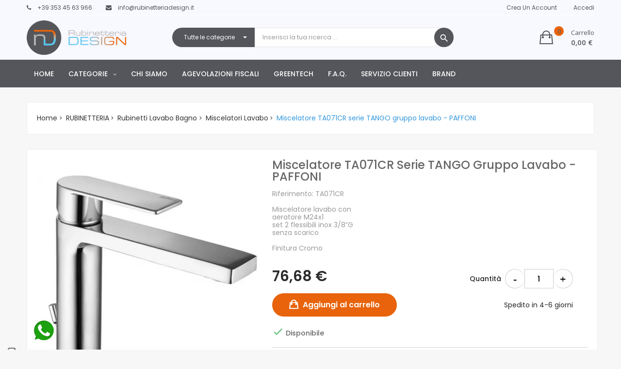

--- FILE ---
content_type: text/html; charset=utf-8
request_url: https://rubinetteriadesign.it/miscelatori-lavabo/1505-miscelatore-ta071cr-serie-tango-gruppo-lavabo-paffoni-8020913527731.html
body_size: 25331
content:
<!doctype html><html lang="it"><head><meta charset="utf-8"><meta http-equiv="x-ua-compatible" content="ie=edge"><link rel="canonical" href="https://rubinetteriadesign.it/miscelatori-lavabo/1505-miscelatore-ta071cr-serie-tango-gruppo-lavabo-paffoni-8020913527731.html"><title>Miscelatore TA071CR serie TANGO gruppo lavabo - PAFFONI</title> <script data-keepinline="true">var ajaxGetProductUrl = '//rubinetteriadesign.it/module/cdc_googletagmanager/async';
    var ajaxShippingEvent = 1;
    var ajaxPaymentEvent = 1;

/* datalayer */
dataLayer = window.dataLayer || [];
    let cdcDatalayer = {"pageCategory":"product","event":"view_item","ecommerce":{"currency":"EUR","items":[{"item_name":"Miscelatore TA071CR serie TANGO gruppo lavabo - PAFFONI","item_id":"1505","price":"76.68","price_tax_exc":"62.85","item_brand":"PAFFONI","item_category":"RUBINETTERIA","item_category2":"Rubinetti Lavabo Bagno","item_category3":"Miscelatori Lavabo","quantity":1}]},"userLogged":0,"userId":"guest_398333","google_tag_params":{"ecomm_pagetype":"product","ecomm_prodid":"1505","ecomm_totalvalue":76.68,"ecomm_category":"Miscelatori Lavabo","ecomm_totalvalue_tax_exc":62.85}};
    dataLayer.push(cdcDatalayer);

/* call to GTM Tag */
(function(w,d,s,l,i){w[l]=w[l]||[];w[l].push({'gtm.start':
new Date().getTime(),event:'gtm.js'});var f=d.getElementsByTagName(s)[0],
j=d.createElement(s),dl=l!='dataLayer'?'&l='+l:'';j.async=true;j.src=
'https://www.googletagmanager.com/gtm.js?id='+i+dl;f.parentNode.insertBefore(j,f);
})(window,document,'script','dataLayer','GTM-5CBHW9PN');

/* async call to avoid cache system for dynamic data */
dataLayer.push({
  'event': 'datalayer_ready'
});</script> <meta name="description" content="Miscelatore lavabo&nbsp;conaeratore M24x1set 2 flessibili inox 3/8”Gsenza scarico Finitura Cromo"><meta name="keywords" content=""><link rel="canonical" href="https://rubinetteriadesign.it/miscelatori-lavabo/1505-miscelatore-ta071cr-serie-tango-gruppo-lavabo-paffoni-8020913527731.html"><meta name="viewport" content="width=device-width, initial-scale=1"><link rel="icon" type="image/vnd.microsoft.icon" href="https://rubinetteriadesign.it/img/favicon.ico?1710864411"><link rel="shortcut icon" type="image/x-icon" href="https://rubinetteriadesign.it/img/favicon.ico?1710864411"><link href="https://fonts.googleapis.com/css?family=Poppins:100,100i,200,200i,300,300i,400,400i,500,500i,600,600i,700,700i,800,800i,900,900i&amp;subset=devanagari,latin-ext" rel="stylesheet"><link href="https://fonts.googleapis.com/css?family=Open+Sans:300,300i,400,400i,600,600i,700,700i,800,800i&amp;subset=cyrillic,cyrillic-ext,greek,greek-ext,latin-ext,vietnamese" rel="stylesheet"> <script src="https://ajax.googleapis.com/ajax/libs/jquery/3.2.1/jquery.min.js"></script> <link rel="stylesheet" href="/modules/ps_checkout/views/css/payments.css?version=7.5.0.4" type="text/css" media="all"><link rel="stylesheet" href="https://rubinetteriadesign.it/themes/theme_volga1/assets/cache/theme-d6bfab286.css" type="text/css" media="all"><link rel="stylesheet" href="https://rubinetteriadesign.it/themes/theme_volga1/assets/css/ktk-restyle.css" type="text/css" media="all"> <script type="text/javascript">var CLOSE = "Chiudi categorie";
        var MORE = "Pi\u00f9 categorie";
        var POSSLIDESHOW_SPEED = "5000";
        var VMEGAMENU_POPUP_EFFECT = "0";
        var always_load_content = false;
        var btPixel = {"btnAddToWishlist":"button.wishlist-button-add","btnOrder":"button[name=\"confirm-addresses\"]","tagContent":{"sPixel":"1926304301043979","aDynTags":{"content_type":{"label":"content_type","value":"product"},"content_ids":{"label":"content_ids","value":"IT1505"},"value":{"label":"value","value":76.68},"currency":{"label":"currency","value":"EUR"},"content_name":{"label":"content_name","value":"Miscelatore TA071CR serie TANGO gruppo lavabo - PAFFONI"},"content_category":{"label":"content_category","value":"Miscelatori Lavabo"}},"sCR":"\n","aTrackingType":{"label":"tracking_type","value":"ViewContent"},"sJsObjName":"oPixelFacebook"},"pixel_id":"1926304301043979","bUseConsent":"0","iConsentConsentLvl":0,"bConsentHtmlElement":"","bConsentHtmlElementSecond":"","token":"ab378079e5855a38465963bba8a75c1b","ajaxUrl":"https:\/\/rubinetteriadesign.it\/module\/facebookproductad\/ajax","external_id":0,"useAdvancedMatching":false,"advancedMatchingData":false,"eventId":6748,"fbdaSeparator":"v","pixelCurrency":"EUR","comboExport":"0","prefix":"","prefixLang":"IT","useConversionApi":"0","useApiForPageView":"0"};
        var catSelected = 7;
        var id_lang = 3;
        var possearch_image = 1;
        var possearch_number = 20;
        var prestashop = {"cart":{"products":[],"totals":{"total":{"type":"total","label":"Totale","amount":0,"value":"0,00\u00a0\u20ac"},"total_including_tax":{"type":"total","label":"Totale (tasse incl.)","amount":0,"value":"0,00\u00a0\u20ac"},"total_excluding_tax":{"type":"total","label":"Totale (tasse escl.)","amount":0,"value":"0,00\u00a0\u20ac"}},"subtotals":{"products":{"type":"products","label":"Totale parziale","amount":0,"value":"0,00\u00a0\u20ac"},"discounts":null,"shipping":{"type":"shipping","label":"Spedizione","amount":0,"value":""},"tax":null},"products_count":0,"summary_string":"0 articoli","vouchers":{"allowed":1,"added":[]},"discounts":[],"minimalPurchase":0,"minimalPurchaseRequired":""},"currency":{"id":2,"name":"Euro","iso_code":"EUR","iso_code_num":"978","sign":"\u20ac"},"customer":{"lastname":null,"firstname":null,"email":null,"birthday":null,"newsletter":null,"newsletter_date_add":null,"optin":null,"website":null,"company":null,"siret":null,"ape":null,"is_logged":false,"gender":{"type":null,"name":null},"addresses":[]},"language":{"name":"Italiano (Italian)","iso_code":"it","locale":"it-IT","language_code":"it-it","is_rtl":"0","date_format_lite":"d\/m\/Y","date_format_full":"d\/m\/Y H:i:s","id":3},"page":{"title":"","canonical":"https:\/\/rubinetteriadesign.it\/miscelatori-lavabo\/1505-miscelatore-ta071cr-serie-tango-gruppo-lavabo-paffoni-8020913527731.html","meta":{"title":"Miscelatore TA071CR serie TANGO gruppo lavabo - PAFFONI","description":"Miscelatore lavabo\u00a0conaeratore M24x1set 2 flessibili inox 3\/8\u201dGsenza scarico\nFinitura Cromo","keywords":"","robots":"index"},"page_name":"product","body_classes":{"lang-it":true,"lang-rtl":false,"country-IT":true,"currency-EUR":true,"layout-full-width":true,"page-product":true,"tax-display-enabled":true,"product-id-1505":true,"product-Miscelatore TA071CR serie TANGO gruppo lavabo - PAFFONI":true,"product-id-category-425":true,"product-id-manufacturer-2":true,"product-id-supplier-0":true,"product-available-for-order":true},"admin_notifications":[]},"shop":{"name":"Rubinetteria Design","logo":"https:\/\/rubinetteriadesign.it\/img\/volga-responsive-prestashop-theme-logo-1710864411.jpg","stores_icon":"https:\/\/rubinetteriadesign.it\/img\/logo_stores.png","favicon":"https:\/\/rubinetteriadesign.it\/img\/favicon.ico"},"urls":{"base_url":"https:\/\/rubinetteriadesign.it\/","current_url":"https:\/\/rubinetteriadesign.it\/miscelatori-lavabo\/1505-miscelatore-ta071cr-serie-tango-gruppo-lavabo-paffoni-8020913527731.html","shop_domain_url":"https:\/\/rubinetteriadesign.it","img_ps_url":"https:\/\/rubinetteriadesign.it\/img\/","img_cat_url":"https:\/\/rubinetteriadesign.it\/img\/c\/","img_lang_url":"https:\/\/rubinetteriadesign.it\/img\/l\/","img_prod_url":"https:\/\/rubinetteriadesign.it\/img\/p\/","img_manu_url":"https:\/\/rubinetteriadesign.it\/img\/m\/","img_sup_url":"https:\/\/rubinetteriadesign.it\/img\/su\/","img_ship_url":"https:\/\/rubinetteriadesign.it\/img\/s\/","img_store_url":"https:\/\/rubinetteriadesign.it\/img\/st\/","img_col_url":"https:\/\/rubinetteriadesign.it\/img\/co\/","img_url":"https:\/\/rubinetteriadesign.it\/themes\/theme_volga1\/assets\/img\/","css_url":"https:\/\/rubinetteriadesign.it\/themes\/theme_volga1\/assets\/css\/","js_url":"https:\/\/rubinetteriadesign.it\/themes\/theme_volga1\/assets\/js\/","pic_url":"https:\/\/rubinetteriadesign.it\/upload\/","pages":{"address":"https:\/\/rubinetteriadesign.it\/indirizzo","addresses":"https:\/\/rubinetteriadesign.it\/indirizzi","authentication":"https:\/\/rubinetteriadesign.it\/login","cart":"https:\/\/rubinetteriadesign.it\/carrello","category":"https:\/\/rubinetteriadesign.it\/index.php?controller=category","cms":"https:\/\/rubinetteriadesign.it\/index.php?controller=cms","contact":"https:\/\/rubinetteriadesign.it\/contattaci","discount":"https:\/\/rubinetteriadesign.it\/buoni-sconto","guest_tracking":"https:\/\/rubinetteriadesign.it\/tracciatura-ospite","history":"https:\/\/rubinetteriadesign.it\/cronologia-ordini","identity":"https:\/\/rubinetteriadesign.it\/dati-personali","index":"https:\/\/rubinetteriadesign.it\/","my_account":"https:\/\/rubinetteriadesign.it\/account","order_confirmation":"https:\/\/rubinetteriadesign.it\/conferma-ordine","order_detail":"https:\/\/rubinetteriadesign.it\/index.php?controller=order-detail","order_follow":"https:\/\/rubinetteriadesign.it\/segui-ordine","order":"https:\/\/rubinetteriadesign.it\/ordine","order_return":"https:\/\/rubinetteriadesign.it\/index.php?controller=order-return","order_slip":"https:\/\/rubinetteriadesign.it\/buono-ordine","pagenotfound":"https:\/\/rubinetteriadesign.it\/pagina-non-trovata","password":"https:\/\/rubinetteriadesign.it\/recupero-password","pdf_invoice":"https:\/\/rubinetteriadesign.it\/index.php?controller=pdf-invoice","pdf_order_return":"https:\/\/rubinetteriadesign.it\/index.php?controller=pdf-order-return","pdf_order_slip":"https:\/\/rubinetteriadesign.it\/index.php?controller=pdf-order-slip","prices_drop":"https:\/\/rubinetteriadesign.it\/offerte","product":"https:\/\/rubinetteriadesign.it\/index.php?controller=product","search":"https:\/\/rubinetteriadesign.it\/ricerca","sitemap":"https:\/\/rubinetteriadesign.it\/Mappa del sito","stores":"https:\/\/rubinetteriadesign.it\/negozi","supplier":"https:\/\/rubinetteriadesign.it\/fornitori","register":"https:\/\/rubinetteriadesign.it\/login?create_account=1","order_login":"https:\/\/rubinetteriadesign.it\/ordine?login=1"},"alternative_langs":[],"theme_assets":"\/themes\/theme_volga1\/assets\/","actions":{"logout":"https:\/\/rubinetteriadesign.it\/?mylogout="},"no_picture_image":{"bySize":{"side_default":{"url":"https:\/\/rubinetteriadesign.it\/img\/p\/it-default-side_default.jpg","width":70,"height":92},"small_default":{"url":"https:\/\/rubinetteriadesign.it\/img\/p\/it-default-small_default.jpg","width":98,"height":114},"cart_default":{"url":"https:\/\/rubinetteriadesign.it\/img\/p\/it-default-cart_default.jpg","width":125,"height":145},"home_default":{"url":"https:\/\/rubinetteriadesign.it\/img\/p\/it-default-home_default.jpg","width":350,"height":405},"medium_default":{"url":"https:\/\/rubinetteriadesign.it\/img\/p\/it-default-medium_default.jpg","width":458,"height":531},"large_default":{"url":"https:\/\/rubinetteriadesign.it\/img\/p\/it-default-large_default.jpg","width":600,"height":695}},"small":{"url":"https:\/\/rubinetteriadesign.it\/img\/p\/it-default-side_default.jpg","width":70,"height":92},"medium":{"url":"https:\/\/rubinetteriadesign.it\/img\/p\/it-default-home_default.jpg","width":350,"height":405},"large":{"url":"https:\/\/rubinetteriadesign.it\/img\/p\/it-default-large_default.jpg","width":600,"height":695},"legend":""}},"configuration":{"display_taxes_label":true,"display_prices_tax_incl":true,"is_catalog":false,"show_prices":true,"opt_in":{"partner":true},"quantity_discount":{"type":"discount","label":"Sconto unit\u00e0"},"voucher_enabled":1,"return_enabled":0},"field_required":[],"breadcrumb":{"links":[{"title":"Home","url":"https:\/\/rubinetteriadesign.it\/"},{"title":"RUBINETTERIA","url":"https:\/\/rubinetteriadesign.it\/83-rubinetteria"},{"title":"Rubinetti Lavabo Bagno","url":"https:\/\/rubinetteriadesign.it\/424-rubinetti-lavabo-bagno"},{"title":"Miscelatori Lavabo","url":"https:\/\/rubinetteriadesign.it\/425-miscelatori-lavabo"},{"title":"Miscelatore TA071CR serie TANGO gruppo lavabo - PAFFONI","url":"https:\/\/rubinetteriadesign.it\/miscelatori-lavabo\/1505-miscelatore-ta071cr-serie-tango-gruppo-lavabo-paffoni-8020913527731.html"}],"count":5},"link":{"protocol_link":"https:\/\/","protocol_content":"https:\/\/"},"time":1768286256,"static_token":"ab378079e5855a38465963bba8a75c1b","token":"051ec9b039951b2ee8570bc85160a539","debug":false};
        var ps_checkoutApplePayUrl = "https:\/\/rubinetteriadesign.it\/module\/ps_checkout\/applepay";
        var ps_checkoutAutoRenderDisabled = false;
        var ps_checkoutCancelUrl = "https:\/\/rubinetteriadesign.it\/module\/ps_checkout\/cancel";
        var ps_checkoutCardBrands = ["MASTERCARD","VISA","AMEX"];
        var ps_checkoutCardFundingSourceImg = "\/modules\/ps_checkout\/views\/img\/payment-cards.png";
        var ps_checkoutCardLogos = {"AMEX":"\/modules\/ps_checkout\/views\/img\/amex.svg","CB_NATIONALE":"\/modules\/ps_checkout\/views\/img\/cb.svg","DINERS":"\/modules\/ps_checkout\/views\/img\/diners.svg","DISCOVER":"\/modules\/ps_checkout\/views\/img\/discover.svg","JCB":"\/modules\/ps_checkout\/views\/img\/jcb.svg","MAESTRO":"\/modules\/ps_checkout\/views\/img\/maestro.svg","MASTERCARD":"\/modules\/ps_checkout\/views\/img\/mastercard.svg","UNIONPAY":"\/modules\/ps_checkout\/views\/img\/unionpay.svg","VISA":"\/modules\/ps_checkout\/views\/img\/visa.svg"};
        var ps_checkoutCartProductCount = 0;
        var ps_checkoutCheckUrl = "https:\/\/rubinetteriadesign.it\/module\/ps_checkout\/check";
        var ps_checkoutCheckoutTranslations = {"checkout.go.back.label":"Processo di acquisto","checkout.go.back.link.title":"Torna al pagamento","checkout.card.payment":"Pagamento con carta","checkout.page.heading":"Riepilogo dell\u2019ordine","checkout.cart.empty":"Il tuo carrello \u00e8 vuoto.","checkout.page.subheading.card":"Carta","checkout.page.subheading.paypal":"PayPal","checkout.payment.by.card":"Hai scelto di pagare con una carta.","checkout.payment.by.paypal":"Hai scelto di pagare con PayPal.","checkout.order.summary":"Ecco un riepilogo del tuo ordine:","checkout.order.amount.total":"L\u2019importo totale del tuo ordine ammonta a","checkout.order.included.tax":"(IVA inclusa)","checkout.order.confirm.label":"Confermare l\u2019ordine facendo clic su \u201cConfermo l\u2019ordine\u201d","checkout.payment.token.delete.modal.header":"Eliminare questo metodo di pagamento?","checkout.payment.token.delete.modal.content":"Il seguente metodo di pagamento sar\u00e0 eliminato dal tuo account:","checkout.payment.token.delete.modal.confirm-button":"Elimina metodo di pagamento","checkout.payment.loader.processing-request":"Attendere, stiamo elaborando la tua richiesta","checkout.payment.others.link.label":"Altri metodi di pagamento","checkout.payment.others.confirm.button.label":"Confermo l\u2019ordine","checkout.form.error.label":"Si \u00e8 verificato un errore durante il pagamento. Riprova o contatta il team di supporto.","loader-component.label.header":"Grazie per l\u2019acquisto!","loader-component.label.body":"Si prega di attendere durante l'elaborazione del tuo pagamento","loader-component.label.body.longer":"Ci stiamo impiegando pi\u00f9 del previsto. Attendere prego\u2026","payment-method-logos.title":"Pagamenti sicuri al 100%.","express-button.cart.separator":"o","express-button.checkout.express-checkout":"Acquisto rapido","ok":"Ok","cancel":"Annulla","paypal.hosted-fields.label.card-name":"Nome del titolare","paypal.hosted-fields.placeholder.card-name":"Nome del titolare","paypal.hosted-fields.label.card-number":"Numero di carta","paypal.hosted-fields.placeholder.card-number":"Numero di carta","paypal.hosted-fields.label.expiration-date":"Data di scadenza","paypal.hosted-fields.placeholder.expiration-date":"MM\/YY","paypal.hosted-fields.label.cvv":"CVC","paypal.hosted-fields.placeholder.cvv":"XXX","error.paypal-sdk":"Nessuna istanza del SDK JavaScript di PayPal","error.google-pay-sdk":"Nessuna istanza del SDK JavaScript di Google Pay","error.apple-pay-sdk":"Nessuna istanza del SDK JavaScript di Apple Pay","error.google-pay.transaction-info":"Si \u00e8 verificato un errore durante il recupero delle informazioni sulla transazione Google Pay","error.apple-pay.payment-request":"Si \u00e8 verificato un errore durante il recupero della richiesta di pagamento Apple Pay","error.paypal-sdk.contingency.cancel":"Autenticazione del titolare della carta annullata. Si prega di scegliere un altro metodo di pagamento o riprovare.","error.paypal-sdk.contingency.error":"Si \u00e8 verificato un errore durante l'autenticazione del titolare della carta. Si prega di scegliere un altro metodo di pagamento o riprovare.","error.paypal-sdk.contingency.failure":"Autenticazione del titolare della carta fallita. Si prega di scegliere un altro metodo di pagamento o riprovare.","error.paypal-sdk.contingency.unknown":"L'identit\u00e0 del titolare della carta non pu\u00f2 essere verificata. Si prega di scegliere un altro metodo di pagamento o riprovare.","APPLE_PAY_MERCHANT_SESSION_VALIDATION_ERROR":"Non possiamo elaborare il tuo pagamento Apple Pay al momento. Questo potrebbe essere dovuto a un problema di verifica della configurazione del pagamento per questo sito. Riprova pi\u00f9 tardi o scegli un altro metodo di pagamento.","APPROVE_APPLE_PAY_VALIDATION_ERROR":"Abbiamo riscontrato un problema durante l\u2019elaborazione del tuo pagamento Apple Pay. Verifica i dettagli del tuo ordine e riprova o utilizza un altro metodo di pagamento."};
        var ps_checkoutCheckoutUrl = "https:\/\/rubinetteriadesign.it\/ordine";
        var ps_checkoutConfirmUrl = "https:\/\/rubinetteriadesign.it\/conferma-ordine";
        var ps_checkoutCreateUrl = "https:\/\/rubinetteriadesign.it\/module\/ps_checkout\/create";
        var ps_checkoutCustomMarks = [];
        var ps_checkoutExpressCheckoutCartEnabled = true;
        var ps_checkoutExpressCheckoutOrderEnabled = false;
        var ps_checkoutExpressCheckoutProductEnabled = false;
        var ps_checkoutExpressCheckoutSelected = false;
        var ps_checkoutExpressCheckoutUrl = "https:\/\/rubinetteriadesign.it\/module\/ps_checkout\/ExpressCheckout";
        var ps_checkoutFundingSource = "paypal";
        var ps_checkoutFundingSourcesSorted = ["paypal","paylater"];
        var ps_checkoutGooglePayUrl = "https:\/\/rubinetteriadesign.it\/module\/ps_checkout\/googlepay";
        var ps_checkoutHostedFieldsContingencies = "SCA_WHEN_REQUIRED";
        var ps_checkoutHostedFieldsEnabled = false;
        var ps_checkoutIconsPath = "\/modules\/ps_checkout\/views\/img\/icons\/";
        var ps_checkoutLoaderImage = "\/modules\/ps_checkout\/views\/img\/loader.svg";
        var ps_checkoutPartnerAttributionId = "PrestaShop_Cart_PSXO_PSDownload";
        var ps_checkoutPayLaterCartPageButtonEnabled = false;
        var ps_checkoutPayLaterCategoryPageBannerEnabled = false;
        var ps_checkoutPayLaterHomePageBannerEnabled = false;
        var ps_checkoutPayLaterOrderPageBannerEnabled = false;
        var ps_checkoutPayLaterOrderPageButtonEnabled = false;
        var ps_checkoutPayLaterOrderPageMessageEnabled = true;
        var ps_checkoutPayLaterProductPageBannerEnabled = false;
        var ps_checkoutPayLaterProductPageButtonEnabled = false;
        var ps_checkoutPayLaterProductPageMessageEnabled = true;
        var ps_checkoutPayPalButtonConfiguration = "";
        var ps_checkoutPayPalEnvironment = "LIVE";
        var ps_checkoutPayPalOrderId = "";
        var ps_checkoutPayPalSdkConfig = {"clientId":"AXjYFXWyb4xJCErTUDiFkzL0Ulnn-bMm4fal4G-1nQXQ1ZQxp06fOuE7naKUXGkq2TZpYSiI9xXbs4eo","merchantId":"FYHHJNN235RUG","currency":"EUR","intent":"capture","commit":"false","vault":"false","integrationDate":"2022-14-06","dataPartnerAttributionId":"PrestaShop_Cart_PSXO_PSDownload","dataCspNonce":"","dataEnable3ds":"true","disableFunding":"card,bancontact,eps,ideal,mybank,p24,blik","enableFunding":"paylater","components":"marks,funding-eligibility,messages"};
        var ps_checkoutPayWithTranslations = {"paypal":"Paga con un conto PayPal","paylater":"Paga a rate con PayPal Pay Later"};
        var ps_checkoutPaymentMethodLogosTitleImg = "\/modules\/ps_checkout\/views\/img\/icons\/lock_checkout.svg";
        var ps_checkoutPaymentUrl = "https:\/\/rubinetteriadesign.it\/module\/ps_checkout\/payment";
        var ps_checkoutRenderPaymentMethodLogos = true;
        var ps_checkoutValidateUrl = "https:\/\/rubinetteriadesign.it\/module\/ps_checkout\/validate";
        var ps_checkoutVaultUrl = "https:\/\/rubinetteriadesign.it\/module\/ps_checkout\/vault";
        var ps_checkoutVersion = "7.5.0.4";
        var psemailsubscription_subscription = "https:\/\/rubinetteriadesign.it\/module\/ps_emailsubscription\/subscription";
        var psr_icon_color = "#F19D76";
        var ssIsCeInstalled = false;
        var ss_link_image_webp = "https:\/\/rubinetteriadesign.it\/modules\/ets_superspeed\/views\/img\/en.webp";</script> <script type="text/javascript">var sp_link_base ='https://rubinetteriadesign.it';</script> <style></style> <script type="text/javascript">function renderDataAjax(jsonData)
{
    for (var key in jsonData) {
	    if(key=='java_script')
        {
            $('body').append(jsonData[key]);
        }
        else
            if($('#ets_speed_dy_'+key).length)
            {
                if($('#ets_speed_dy_'+key+' #layer_cart').length)
                {
                    $('#ets_speed_dy_'+key).before($('#ets_speed_dy_'+key+' #layer_cart').clone());
                    $('#ets_speed_dy_'+key+' #layer_cart').remove();
                    $('#layer_cart').before('<div class="layer_cart_overlay"></div>');
                }
                $('.ets_speed_dynamic_hook[id="ets_speed_dy_'+key+'"]').replaceWith(jsonData[key]);
            }
              
    }
    if($('#header .shopping_cart').length && $('#header .cart_block').length)
    {
        var shopping_cart = new HoverWatcher('#header .shopping_cart');
        var cart_block = new HoverWatcher('#header .cart_block');
        $("#header .shopping_cart a:first").hover(
    		function(){
    			if (ajaxCart.nb_total_products > 0 || parseInt($('.ajax_cart_quantity').html()) > 0)
    				$("#header .cart_block").stop(true, true).slideDown(450);
    		},
    		function(){
    			setTimeout(function(){
    				if (!shopping_cart.isHoveringOver() && !cart_block.isHoveringOver())
    					$("#header .cart_block").stop(true, true).slideUp(450);
    			}, 200);
    		}
    	);
    }
    if(typeof jsonData.custom_js!== undefined && jsonData.custom_js)
        $('head').append('<script src="'+sp_link_base+'/modules/ets_superspeed/views/js/script_custom.js">');
}</script> <style>.layered_filter_ul .radio,.layered_filter_ul .checkbox {
    display: inline-block;
}
.ets_speed_dynamic_hook .cart-products-count{
    display:none!important;
}
.ets_speed_dynamic_hook .ajax_cart_quantity ,.ets_speed_dynamic_hook .ajax_cart_product_txt,.ets_speed_dynamic_hook .ajax_cart_product_txt_s{
    display:none!important;
}
.ets_speed_dynamic_hook .shopping_cart > a:first-child:after {
    display:none!important;
}</style><script async src="https://www.googletagmanager.com/gtag/js?id=G-YR4BQC07T0"></script> <script>window.dataLayer = window.dataLayer || [];
  function gtag(){dataLayer.push(arguments);}
  gtag('js', new Date());
  gtag(
    'config',
    'G-YR4BQC07T0',
    {
      'debug_mode':false
                      }
  );</script> <script type="text/javascript">var _iub = _iub || [];
_iub.csConfiguration = {"siteId":3972483,"cookiePolicyId":45636312,"lang":"it","storage":{"useSiteId":true}};</script> <script type="text/javascript" src="https://cs.iubenda.com/autoblocking/3972483.js"></script> <script type="text/javascript" src="//cdn.iubenda.com/cs/iubenda_cs.js" charset="UTF-8" async></script> <script type='text/javascript'>var iCallback = function(){};

				if('callback' in _iub.csConfiguration) {
					if('onConsentGiven' in _iub.csConfiguration.callback) iCallback = _iub.csConfiguration.callback.onConsentGiven;

					_iub.csConfiguration.callback.onConsentGiven = function() {
						iCallback();

						jQuery('noscript._no_script_iub').each(function (a, b) { var el = jQuery(b); el.after(el.html()); });
					};
				};</script><script src="https://wcag.dock.codes/accessibility/rqUgnA3NWVJwMdx7beos/start.js?t=1768286256&host=rubinetteriadesign.it" defer></script><style type="text/css">.animation1 {
	 -webkit-transition-duration: 500ms;
    -moz-transition-duration: 500ms;
    -o-transition-duration: 500ms;
    transition-duration: 500ms;
}</style> <script type="application/ld+json" id="adpmicrodatos-organization-ps17v4.3.2">{
    "name" : "Rubinetteria Design",
    "url" : "https://rubinetteriadesign.it/",
    "logo" : [
    	{

    	"@type" : "ImageObject",
    	"url" : "https://rubinetteriadesign.it/img/volga-responsive-prestashop-theme-logo-1710864411.jpg"
    	}
    ],
    "email" : "info@rubinetteriadesign.it",
			"address": {
	    "@type": "PostalAddress",
	    "addressLocality": "Pico",
	    "postalCode": "03020",
	    "streetAddress": "Via La Ripa, 15",
	    "addressRegion": "Frosinone",
	    "addressCountry": "IT"
	},
				
	"@context": "http://schema.org",
	"@type" : "Organization"
}</script>  <script type="application/ld+json" id="adpmicrodatos-webpage-ps17v4.3.2">{
    "@context": "http://schema.org",
    "@type" : "WebPage",
    "isPartOf": [{
        "@type":"WebSite",
        "url":  "https://rubinetteriadesign.it/",
        "name": "Rubinetteria Design"
    }],
    "name": "Miscelatore TA071CR serie TANGO gruppo lavabo - PAFFONI",
    "url": "https://rubinetteriadesign.it/miscelatori-lavabo/1505-miscelatore-ta071cr-serie-tango-gruppo-lavabo-paffoni-8020913527731.html"
}</script>  <script type="application/ld+json" id="adpmicrodatos-breadcrumblist-ps17v4.3.2">{
        "itemListElement": [
            {
                "item": "https://rubinetteriadesign.it/",
                "name": "Home",
                "position": 1,
                "@type": "ListItem"
            }, 
            {
                "item": "https://rubinetteriadesign.it/83-rubinetteria",
                "name": "RUBINETTERIA",
                "position": 2,
                "@type": "ListItem"
            }, 
            {
                "item": "https://rubinetteriadesign.it/424-rubinetti-lavabo-bagno",
                "name": "Rubinetti Lavabo Bagno",
                "position": 3,
                "@type": "ListItem"
            }, 
            {
                "item": "https://rubinetteriadesign.it/425-miscelatori-lavabo",
                "name": "Miscelatori Lavabo",
                "position": 4,
                "@type": "ListItem"
            } 
        ],
        "@context": "https://schema.org/",
        "@type": "BreadcrumbList"
    }</script>  <script type="application/ld+json" id="adpmicrodatos-product-ps17v4.3.2">{
    "name": "Miscelatore TA071CR serie TANGO gruppo lavabo - PAFFONI",
    "image": ["https:\/\/rubinetteriadesign.it\/3345-large_default\/miscelatore-ta071cr-serie-tango-gruppo-lavabo-paffoni.jpg"],
    "url": "https://rubinetteriadesign.it/miscelatori-lavabo/1505-miscelatore-ta071cr-serie-tango-gruppo-lavabo-paffoni-8020913527731.html",
    "productID": "1505",
    "gtin13": "8020913527731",
    "category": "miscelatori-lavabo",
    "sku": "TA071CR",
    "brand": {
        "@type": "Brand",
        "name": "PAFFONI"
    },
    "description": "Miscelatore lavabo\u00a0conaeratore M24x1set 2 flessibili inox 3\/8\u201dGsenza scarico\nFinitura Cromo",
    "offers": {
    "availability": "https://schema.org/InStock",
        "price": "76.68",
        "priceCurrency": "EUR",
        "url": "https://rubinetteriadesign.it/miscelatori-lavabo/1505-miscelatore-ta071cr-serie-tango-gruppo-lavabo-paffoni-8020913527731.html",
              "itemCondition": "https://schema.org/NewCondition",
                "seller":{
            "name": "Rubinetteria Design",
            "@type": "Organization"
        },
          "@type": "Offer"
  },    "@context": "https://schema.org/",
    "@type": "Product"
}</script> <style type="text/css">.ets_blog_img_wrapper img {
    width: 100%;
}

.ets_blog_ltr_mode img {
    height: 168px;
    object-fit: cover;
}

#daccacc {
    bottom: 95px!important;
    right: 28px!important;
}

div#header-banner {
    height: 25px;
}

.js-product-miniature .product_desc .product_name {
    white-space: normal!important;
    min-height: 60px!important;
}

.btn {
        border-radius: 50px!important;
    }
    
    div#payment-confirmation {
    margin: 25px 0px 15px 0px;
}

.footer-bottom .col-lg-6 {
    display: flex;
    align-items: center;
}
.footer-bottom .col-lg-6:nth-child(2) {
    display: flex;
    justify-content: flex-end;
}

#footer .footer-bottom {
    background: #dedede;
    padding: 10px 0px 10px 0px;
}

.footer-bottom .paypal-mark {
    background: #dedede!important;
}

.footer-bottom .paypal-mark img {
    height: 20px;
}

.footer-bottom .paypal-mark {
    margin: 7px;
    line-height: 1;
}

div#layout-error section#main {
    display: flex;
    flex-direction: column;
    align-items: center;
    align-content: center;
    flex-wrap: wrap;
    justify-content: center;
    height: 100vh;
}


div#layout-error h1 {
    text-align: center;
}

#pos-slideshow-home {
    height: 67vh!important;
}

.owl-nav&amp;gt;div.owl-prev:before,.owl-nav&amp;gt;div.owl-next:before {
    font-family: &quot;Ionicons&quot;;
    font-size: 14px;
}

#pos-slideshow-home img {
    height: 67vh!important;
    object-fit:cover;
}


.page_title_area.pos_title {
    padding: 20px;
    background: #54565b;
}

.page_title_area.pos_title a.header_title {
    color: #fff;
}

.home_blog_post_area .blog_slider .item .blog_post .post_title:before {
    height: 0px;
}

 .header_title h2::after {
    content: &quot;&quot; !important;
    position: absolute !important;
    top: 0 !important;
    left: 0 !important;
    font-size: 24px !important;
    font-family: &quot;Ionicons&quot; !important;
    font-weight: 400 !important;
    width: 55px !important;
    height: 55px !important;
    line-height: 55px !important;
    text-align: center !important;
    background: url(/img/home/icon_feat_prod/featured-products.png) !important;
    background-size: 35px !important;
    background-repeat: no-repeat !important;
    background-position: center !important;
}

div#comments, div#respond {
    display: none;
}

table#home-custom-text {
    display: none;
}

.ets_comment_form_blog {
    display: none;
}

html .owl-nav&amp;gt;div.owl-prev:before,html .owl-nav&amp;gt;div.owl-next:before {
  font-family: Ionicons!important;
    font-size: 14px;  
}

.ets_block_slider .owl-prev::before, .ets_blog_related_posts_type_carousel .owl-prev::before, .ets_related_products_type_carousel .owl-prev::before,.ets_block_slider .owl-next::before, .ets_blog_related_posts_type_carousel .owl-next::before, .ets_related_products_type_carousel .owl-next::before {
    font-family: Ionicons !important;
}

h4.title_blog.title_block {
    background: #54565b;
    color: #fff;
    margin: 0px!important;
    padding: 20px 10px;
}

.page-home h4.title_blog.title_block {
    padding: 20px 20px 20px 70px;
}

.block.ets_block_latest.ets_blog_ltr_mode.page_home.ets_block_slider {
    padding: 0px;
}

.ets_block_slider .owl-stage-outer {
    margin-top: 30px;
}

.pos_logo .owl-carousel .owl-item img {
    max-width: 50%;
}

div#left-column,#left-column .block {
    margin: 0;
    padding: 0;
}

.content_block.block_content {
    padding: 10px;
}

body#category .block.ets_block_categories.ets_blog_ltr_mode, body#category .block.ets_block_latest.ets_blog_ltr_mode.page_blog.ets_block_slider, body#category .block.ets_block_search.ets_blog_ltr_mode, body#category .block.ets_block_archive.ets_blog_ltr_mode {
    display:none;
}

.ets_blog_layout_grid.ets-blog-wrapper.ets-blog-wrapper-blog-list.ets-page-home {
    padding: 10px;
    background: #fff;
}

.ets_blog_sidebar .block {
    margin-bottom: 20px !important;
}

div#content-wrapper {
    padding-right: 8px;
}

.page-product div#ps_checkout-payment-method-logo-block-container,.page-product .message__headline {
    display:none!important;
}

.author-block {
    display: none;
}

body#ets_blog_page .blog_description a {
    font-weight: 900;
    color: #000;
    text-decoration: underline !important;
}

span.be-label {
    display: none;
}

@media (max-width: 767px) {
body#ets_blog_page div#content-wrapper {
    display: flex;
    flex-direction: column-reverse;
}

div#content-wrapper {
    padding-left: 8px;
}

#footer p {
    text-align: center;
}

.ets_wa_whatsapp_block.left_bottom {
    left: unset!important;
    bottom: 10px;
    right: 10px !important;
}

header#header {
    position: fixed;
}

.breadcrumb_container {
    margin-top: 80px;
}

.pos_bannerslide {
    margin-top: 90px;
}

.pos_logo .owl-carousel .owl-item img {
    max-width: 100%;
}

.back-top,.page-product button.btn.btn-primary.add-to-cart.fixed {
    display: none!important;
}

.footer-bottom .col-lg-6 {
    display: flex !important;
    align-items: center !important;
    justify-content: center !important;
    padding: 2px 0px;
}

.footer-bottom .col-lg-6 p {
    text-align:center!important;
}

.footer-bottom .paypal-mark {
    display: flex;
    flex-direction: row;
    margin: 0 10px;
}

.footer-bottom .paypal-mark img {
    margin: 2px;
    height: 17px;
}

.footer-bottom span.paypal-button-text.immediate {
    font-size: 12px;
}

.ets_block_slider .owl-carousel .owl-item {
    padding: 0px 30px;
}

body#cart a.btn.btn-primary,button.continue.btn.btn-primary.float-xs-right,button.btn.btn-primary.center-block {
    width: 100%;
}

    .js-product-miniature .img_block {
        margin: 0px;
    }
}</style> <script type="text/javascript">var _iub = _iub || {}; _iub.cons_instructions = _iub.cons_instructions || []; _iub.cons_instructions.push(["init", {api_key: "ILwXEeXWJ1qyg5dg1P5bX31nt3tSW4dW"}]);</script><script type="text/javascript" src="https://cdn.iubenda.com/cons/iubenda_cons.js" async></script>  <script>!function(f,b,e,v,n,t,s)
  {if(f.fbq)return;n=f.fbq=function(){n.callMethod?
  n.callMethod.apply(n,arguments):n.queue.push(arguments)};
  if(!f._fbq)f._fbq=n;n.push=n;n.loaded=!0;n.version='2.0';
  n.queue=[];t=b.createElement(e);t.async=!0;
  t.src=v;s=b.getElementsByTagName(e)[0];
  s.parentNode.insertBefore(t,s)}(window, document,'script',
  'https://connect.facebook.net/en_US/fbevents.js');
  fbq('init', '1926304301043979');
  fbq('track', 'PageView');</script> <noscript><img height="1" width="1" style="display:none" src="https://www.facebook.com/tr?id=1926304301043979&ev=PageView&noscript=1" /></noscript><meta name="facebook-domain-verification" content="ihs3jtj8eql3ywes94mf9baq812rd8" /><meta property="og:type" content="product"><meta property="og:url" content="https://rubinetteriadesign.it/miscelatori-lavabo/1505-miscelatore-ta071cr-serie-tango-gruppo-lavabo-paffoni-8020913527731.html"><meta property="og:title" content="Miscelatore TA071CR serie TANGO gruppo lavabo - PAFFONI"><meta property="og:site_name" content="Rubinetteria Design"><meta property="og:description" content="Miscelatore lavabo&nbsp;conaeratore M24x1set 2 flessibili inox 3/8”Gsenza scarico Finitura Cromo"><meta property="og:image" content="https://rubinetteriadesign.it/3345-large_default/miscelatore-ta071cr-serie-tango-gruppo-lavabo-paffoni.jpg"><meta property="product:pretax_price:amount" content="62.85"><meta property="product:pretax_price:currency" content="EUR"><meta property="product:price:amount" content="76.68"><meta property="product:price:currency" content="EUR"><meta property="product:weight:value" content="1.600000"><meta property="product:weight:units" content="kg"></head><body id="product" class="lang-it country-it currency-eur layout-full-width page-product tax-display-enabled product-id-1505 product-miscelatore-ta071cr-serie-tango-gruppo-lavabo-paffoni product-id-category-425 product-id-manufacturer-2 product-id-supplier-0 product-available-for-order"> <noscript><iframe src="https://www.googletagmanager.com/ns.html?id=GTM-5CBHW9PN" height="0" width="0" style="display:none;visibility:hidden"></iframe></noscript><main><header id="header"><div id="header-banner"></div><nav class="header-nav"><div class="container"><div id="top-tel-mail-wrapper" ><a id="top-phone" href="tel:+393534563966" target="_blank"> <i class="fa-solid fa-phone"></i> <span>+39 353 45 63 966</span> </a> <a id="top-mail" href="mailto:info@rubinetteriadesign.it" target="_blank"> <i class="fa-solid fa-envelope"></i> <span>info@rubinetteriadesign.it</span> </a></div><div class="user-info-block"> <a href="https://stage.rubinetteriadesign.it/login?create_account=1" rel="nofollow">Crea un Account</a> <a href="https://rubinetteriadesign.it/account" title="Accedi al tuo account cliente" rel="nofollow" > <span class="">Accedi</span> </a></div></div> </nav><div class="header-top"><div class="container"><div class="row"><div class="header_logo col col-lg-3 col-md-12 col-xs-5"> <a href="https://rubinetteriadesign.it/"> <img class="logo img-responsive" src="https://rubinetteriadesign.it/img/volga-responsive-prestashop-theme-logo-1710864411.jpg" alt="Rubinetteria Design"> </a></div><div class="col col-xs-7 col-lg-9 col-md-12 display_top"><div id="menu-toggler"> <i class="fa-sharp fa-regular fa-bars"></i></div><div id="user-link"> <a aria-label="profilo-utente" href="https://rubinetteriadesign.it/login" target="_self"> <i class="fa-solid fa-user"></i> </a></div><div class="blockcart cart-preview dropdown js-dropdown" data-refresh-url="//rubinetteriadesign.it/module/ps_shoppingcart/ajax"><div class="header" data-target="#" data-toggle="dropdown" aria-haspopup="true" aria-expanded="false" role="button"> <a rel="nofollow" href="//rubinetteriadesign.it/carrello?action=show"> <span class="item_txt"><span class="cart-text">Carrello</span> <span class="item_count">0</span></span> <span class="item_total">0,00&nbsp;€</span> </a></div><div class="body dropdown-menu"><ul></ul><div class="price_content"><div class="cart-subtotals"><div class="products price_inline"> <span class="label">Totale parziale</span> <span class="value">0,00&nbsp;€</span></div><div class=" price_inline"> <span class="label"></span> <span class="value"></span></div><div class="shipping price_inline"> <span class="label">Spedizione</span> <span class="value"></span></div><div class=" price_inline"> <span class="label"></span> <span class="value"></span></div></div><div class="cart-total price_inline"> <span class="label">Totale</span> <span class="value">0,00&nbsp;€</span></div></div><div class="checkout"> <a href="//rubinetteriadesign.it/carrello?action=show" class="btn btn-primary">Checkout</a></div></div></div><div id="pos_search_top" class="col-lg-8 col-md-8 col-sm-12 col-xs-12"><form method="get" action="search" id="searchbox" class="form-inline form_search" data-search-controller-url="/modules/possearchproducts/SearchProducts.php"> <label for="pos_query_top"></label> <input type="hidden" name="controller" value="search"><div class="pos_search form-group"> <select class="bootstrap-select" name="poscats"><option value="0">Tutte le categorie</option><option value="83"> RUBINETTERIA</option><option value="437"> - - Rubinetti Vasca da Bagno</option><option value="438"> - - - - Rubinetti Vasca Incasso</option><option value="439"> - - - - Rubinetti Vasca a Muro</option><option value="440"> - - - - Rubinetti Vasca Freestanding</option><option value="441"> - - - - Rubinetti Bordo Vasca</option><option value="424"> - - Rubinetti Lavabo Bagno</option><option value="425"> - - - - Miscelatori Lavabo</option><option value="426"> - - - - Rubinetti Incasso Lavabo</option><option value="427"> - - - - Rubinetti lavabo bagno 3 Fori</option><option value="428"> - - - - Rubinetti per Lavabi da Appoggio</option><option value="429"> - - - - Rubinetti Alti per Lavabo</option><option value="430"> - - - - Miscelatori Lavabo Canna Lunga</option><option value="431"> - - - - Rubinetti con Doccetta per Lavabo</option><option value="448"> - - Rubinetti Doccia</option><option value="449"> - - - - Miscelatori Incasso Doccia</option><option value="450"> - - - - Miscelatori Esterni Doccia</option><option value="451"> - - - - Colonne Doccia</option><option value="452"> - - - - Saliscendi Doccia</option><option value="453"> - - Rubinetti Bidet</option><option value="454"> - - - - Miscelatori Bidet</option><option value="455"> - - - - Rubinetti Bidet 3 Fori</option><option value="442"> - - Rubinetti Lavelli Cucina</option><option value="443"> - - - - Rubinetti Cucina a Muro</option><option value="444"> - - - - Miscelatori Lavelli Cucina</option><option value="445"> - - - - Rubinetti Cucina Stile Rustico</option><option value="446"> - - - - Rubinetti Cucina Professionale</option><option value="447"> - - - - Rubinetti Cucina con Doccetta Estraibile</option><option value="456"> - - Ricambi e Accessori Rubinetteria</option><option value="457"> - - - - Canne e Bocche di Erogazione</option><option value="458"> - - - - Aeratori Rubinetti</option><option value="459"> - - - - Doccette</option><option value="460"> - - - - Prolunghe Rubinetti</option><option value="463"> - - - - Cartucce Rubinetti e Miscelatori</option><option value="461"> - - - - Soffioni Doccia</option><option value="462"> - - - - Bracci Doccia</option><option value="464"> - - - - Altri accessori e ricambi</option><option value="432"> - - Miscelatori Termostatici</option><option value="433"> - - - - Miscelatori Termostatici Doccia</option><option value="434"> - - - - Miscelatori Termostatici Vasca</option><option value="435"> - - - - Miscelatori Termostatici Cucina</option><option value="436"> - - - - Miscelatori Termostatici Lavabo</option><option value="89"> BOX DOCCIA</option><option value="108"> - - Cabine doccia</option><option value="210"> - - - - Angolo</option><option value="211"> - - - - Nicchia</option><option value="212"> - - - - Pannello fisso</option><option value="213"> - - - - Tondo</option><option value="214"> - - - - Tre lati</option><option value="215"> - - - - Walk-in</option><option value="109"> - - Pareti vasca</option><option value="110"> - - Cabine attrezzate</option><option value="180"> - - Ricambi box doccia</option><option value="87"> SANITARI</option><option value="101"> - - Bidet</option><option value="202"> - - - - Bidet sospeso</option><option value="203"> - - - - Bidet a terra</option><option value="204"> - - - - Bidet a terra filo muro</option><option value="102"> - - Wc</option><option value="205"> - - - - Wc sospeso</option><option value="206"> - - - - Wc a terra</option><option value="207"> - - - - Wc a terra filo muro</option><option value="103"> - - Piatti doccia</option><option value="104"> - - Vasche</option><option value="105"> - - Sedili</option><option value="107"> - - Lavabo</option><option value="161"> - - - - Lavabo con colonna</option><option value="162"> - - - - Lavabo Incassato</option><option value="163"> - - - - Lavabo semi incasso</option><option value="164"> - - - - Lavabo da appoggio</option><option value="474"> BAGNI PUBBLICI E ACCESSIBILITÀ</option><option value="475"> - - Rubinetti per Bagni Pubblici</option><option value="476"> - - - - Rubinetti con Fotocellula</option><option value="477"> - - - - Rubinetti a Pedale</option><option value="478"> - - - - Rubinetti Temporizzati</option><option value="479"> - - Sanitari per Bagni Pubblici</option><option value="480"> - - - - Sanitari per Anziani</option><option value="481"> - - - - Sanitari per Disabili</option><option value="482"> - - - - Sanitari per Bambini</option><option value="483"> - - Ausili Bagno per Disabili e Anziani</option><option value="484"> - - - - Maniglioni Bagno per Disabili e Anziani</option><option value="485"> - - - - Sedili e Sgabelli per Doccia e Vasca da Bagno</option><option value="92"> TERMOIDRAULICA</option><option value="465"> - - Riscaldamento e Termoregolazione</option><option value="466"> - - - - Valvole di Sicurezza</option><option value="467"> - - - - Valvole per Termosifoni</option><option value="468"> - - - - Riduttori di Pressione</option><option value="469"> - - - - Termostati Ambienti</option><option value="470"> - - - - Testine termostatiche</option><option value="471"> - - - - Termoregolazione wifi</option><option value="472"> - - Idraulica</option><option value="473"> - - - - Cassette Scarico WC</option><option value="486"> - - - - Pompe Sollevamento Acqua</option><option value="93"> ECOLOGIA &amp; INNOVAZIONE</option><option value="141"> - - Solare termico</option><option value="143"> - - Biomassa</option><option value="216"> - - Trattamento acqua</option><option value="239"> - - V.M.C.</option><option value="90"> ARREDO BAGNO</option><option value="123"> - - Accessori</option><option value="124"> - - Hotelleria</option> </select></div> <input type="text" name="s" value="" placeholder="Inserisci la tua ricerca ... " id="pos_query_top" class="search_query form-control ac_input" > <button type="submit" class="btn btn-default search_submit"> <i class="material-icons">search</i> </button></form></div><div id="search-toggler"> <i class="fa fa-search"></i></div></div></div></div></div><div class="header-bottom"><div class="megamenu"><div class="container"><div class="ma-nav-mobile-container hidden-xl-down"><div class="pt_custommenu_mobile"><div class="navbar"><div id="navbar-inner" class="navbar-inner navbar-inactive"> <a class="btn-navbar">Categoria</a><ul id="pt_custommenu_itemmobile" class="tree dhtml mobilemenu nav-collapse collapse"><li><a href="https://rubinetteriadesign.it/83-rubinetteria">RUBINETTERIA </a><ul class="dhtml"><li><a href="https://rubinetteriadesign.it/437-rubinetti-vasca-da-bagno">Rubinetti Vasca da Bagno </a><ul><li><a href="https://rubinetteriadesign.it/438-rubinetti-vasca-incasso">Rubinetti Vasca Incasso </a><li><a href="https://rubinetteriadesign.it/439-rubinetti-vasca-a-muro">Rubinetti Vasca a Muro </a><li><a href="https://rubinetteriadesign.it/440-rubinetti-vasca-freestanding">Rubinetti Vasca Freestanding </a><li><a href="https://rubinetteriadesign.it/441-rubinetti-bordo-vasca">Rubinetti Bordo Vasca </a></ul><li><a href="https://rubinetteriadesign.it/424-rubinetti-lavabo-bagno">Rubinetti Lavabo Bagno </a><ul><li><a href="https://rubinetteriadesign.it/425-miscelatori-lavabo">Miscelatori Lavabo </a><li><a href="https://rubinetteriadesign.it/426-rubinetti-incasso-lavabo">Rubinetti Incasso Lavabo </a><li><a href="https://rubinetteriadesign.it/427-rubinetti-lavabo-bagno-3-fori">Rubinetti lavabo bagno 3 Fori </a><li><a href="https://rubinetteriadesign.it/428-rubinetti-per-lavabi-da-appoggio">Rubinetti per Lavabi da Appoggio </a><li><a href="https://rubinetteriadesign.it/429-rubinetti-alti-per-lavabo">Rubinetti Alti per Lavabo </a><li><a href="https://rubinetteriadesign.it/430-miscelatori-lavabo-canna-lunga">Miscelatori Lavabo Canna Lunga </a><li><a href="https://rubinetteriadesign.it/431-rubinetti-con-doccetta-per-lavabo">Rubinetti con Doccetta per Lavabo </a></ul><li><a href="https://rubinetteriadesign.it/448-rubinetti-doccia">Rubinetti Doccia </a><ul><li><a href="https://rubinetteriadesign.it/449-miscelatori-incasso-doccia">Miscelatori Incasso Doccia </a><li><a href="https://rubinetteriadesign.it/450-miscelatori-esterni-doccia">Miscelatori Esterni Doccia </a><li><a href="https://rubinetteriadesign.it/451-colonne-doccia">Colonne Doccia </a><li><a href="https://rubinetteriadesign.it/452-saliscendi-doccia">Saliscendi Doccia </a></ul><li><a href="https://rubinetteriadesign.it/453-rubinetti-bidet">Rubinetti Bidet </a><ul><li><a href="https://rubinetteriadesign.it/454-miscelatori-bidet">Miscelatori Bidet </a><li><a href="https://rubinetteriadesign.it/455-rubinetti-bidet-3-fori">Rubinetti Bidet 3 Fori </a></ul><li><a href="https://rubinetteriadesign.it/442-rubinetti-lavelli-cucina">Rubinetti Lavelli Cucina </a><ul><li><a href="https://rubinetteriadesign.it/443-rubinetti-cucina-a-muro">Rubinetti Cucina a Muro </a><li><a href="https://rubinetteriadesign.it/444-miscelatori-lavelli-cucina">Miscelatori Lavelli Cucina </a><li><a href="https://rubinetteriadesign.it/445-rubinetti-cucina-stile-rustico">Rubinetti Cucina Stile Rustico </a><li><a href="https://rubinetteriadesign.it/446-rubinetti-cucina-professionale">Rubinetti Cucina Professionale </a><li><a href="https://rubinetteriadesign.it/447-rubinetti-cucina-con-doccetta-estraibile">Rubinetti Cucina con Doccetta Estraibile </a></ul><li><a href="https://rubinetteriadesign.it/456-ricambi-e-accessori-rubinetteria">Ricambi e Accessori Rubinetteria </a><ul><li><a href="https://rubinetteriadesign.it/457-canne-e-bocche-di-erogazione">Canne e Bocche di Erogazione </a><li><a href="https://rubinetteriadesign.it/458-aeratori-rubinetti">Aeratori Rubinetti </a><li><a href="https://rubinetteriadesign.it/459-doccette">Doccette </a><li><a href="https://rubinetteriadesign.it/460-prolunghe-rubinetti">Prolunghe Rubinetti </a><li><a href="https://rubinetteriadesign.it/463-cartucce-rubinetti-e-miscelatori">Cartucce Rubinetti e Miscelatori </a><li><a href="https://rubinetteriadesign.it/461-soffioni-doccia">Soffioni Doccia </a><li><a href="https://rubinetteriadesign.it/462-bracci-doccia">Bracci Doccia </a><li><a href="https://rubinetteriadesign.it/464-altri-accessori-e-ricambi">Altri accessori e ricambi </a></ul><li><a href="https://rubinetteriadesign.it/432-miscelatori-termostatici">Miscelatori Termostatici </a><ul><li><a href="https://rubinetteriadesign.it/433-miscelatori-termostatici-doccia">Miscelatori Termostatici Doccia </a><li><a href="https://rubinetteriadesign.it/434-miscelatori-termostatici-vasca">Miscelatori Termostatici Vasca </a><li><a href="https://rubinetteriadesign.it/435-miscelatori-termostatici-cucina">Miscelatori Termostatici Cucina </a><li><a href="https://rubinetteriadesign.it/436-miscelatori-termostatici-lavabo">Miscelatori Termostatici Lavabo </a></ul></ul></li><li><a href="https://rubinetteriadesign.it/89-box-doccia">BOX DOCCIA </a><ul class="dhtml"><li><a href="https://rubinetteriadesign.it/108-cabine-doccia">Cabine doccia </a><ul><li><a href="https://rubinetteriadesign.it/210-angolo">Angolo </a><li><a href="https://rubinetteriadesign.it/211-nicchia">Nicchia </a><li><a href="https://rubinetteriadesign.it/212-pannello-fisso">Pannello fisso </a><li><a href="https://rubinetteriadesign.it/213-tondo">Tondo </a><li><a href="https://rubinetteriadesign.it/214-tre-lati">Tre lati </a><li><a href="https://rubinetteriadesign.it/215-walk-in">Walk-in </a></ul><li><a href="https://rubinetteriadesign.it/109-pareti-vasca">Pareti vasca </a><ul></ul><li><a href="https://rubinetteriadesign.it/110-cabine-attrezzate">Cabine attrezzate </a><ul></ul><li><a href="https://rubinetteriadesign.it/180-ricambi-box-doccia">Ricambi box doccia </a><ul></ul></ul></li><li><a href="https://rubinetteriadesign.it/87-sanitari">SANITARI </a><ul class="dhtml"><li><a href="https://rubinetteriadesign.it/101-bidet">Bidet </a><ul><li><a href="https://rubinetteriadesign.it/202-bidet-sospeso">Bidet sospeso </a><li><a href="https://rubinetteriadesign.it/203-bidet-a-terra">Bidet a terra </a><li><a href="https://rubinetteriadesign.it/204-bidet-a-terra-filo-muro">Bidet a terra filo muro </a></ul><li><a href="https://rubinetteriadesign.it/102-wc">Wc </a><ul><li><a href="https://rubinetteriadesign.it/205-wc-sospeso">Wc sospeso </a><li><a href="https://rubinetteriadesign.it/206-wc-a-terra">Wc a terra </a><li><a href="https://rubinetteriadesign.it/207-wc-a-terra-filo-muro">Wc a terra filo muro </a></ul><li><a href="https://rubinetteriadesign.it/103-piatti-doccia">Piatti doccia </a><ul></ul><li><a href="https://rubinetteriadesign.it/104-vasche">Vasche </a><ul></ul><li><a href="https://rubinetteriadesign.it/105-sedili">Sedili </a><ul></ul><li><a href="https://rubinetteriadesign.it/107-lavabo">Lavabo </a><ul><li><a href="https://rubinetteriadesign.it/161-lavabo-con-colonna">Lavabo con colonna </a><li><a href="https://rubinetteriadesign.it/162-lavabo-incassato">Lavabo Incassato </a><li><a href="https://rubinetteriadesign.it/163-lavabo-semi-incasso">Lavabo semi incasso </a><li><a href="https://rubinetteriadesign.it/164-lavabo-da-appoggio">Lavabo da appoggio </a></ul></ul></li><li><a href="https://rubinetteriadesign.it/474-bagni-pubblici-e-accessibilita">BAGNI PUBBLICI E ACCESSIBILITÀ </a><ul class="dhtml"><li><a href="https://rubinetteriadesign.it/475-rubinetti-per-bagni-pubblici">Rubinetti per Bagni Pubblici </a><ul><li><a href="https://rubinetteriadesign.it/476-rubinetti-con-fotocellula">Rubinetti con Fotocellula </a><li><a href="https://rubinetteriadesign.it/477-rubinetti-a-pedale">Rubinetti a Pedale </a><li><a href="https://rubinetteriadesign.it/478-rubinetti-temporizzati">Rubinetti Temporizzati </a></ul><li><a href="https://rubinetteriadesign.it/479-sanitari-per-bagni-pubblici">Sanitari per Bagni Pubblici </a><ul><li><a href="https://rubinetteriadesign.it/480-sanitari-per-anziani">Sanitari per Anziani </a><li><a href="https://rubinetteriadesign.it/481-sanitari-per-disabili">Sanitari per Disabili </a><li><a href="https://rubinetteriadesign.it/482-sanitari-per-bambini">Sanitari per Bambini </a></ul><li><a href="https://rubinetteriadesign.it/483-ausili-bagno-per-disabili-e-anziani">Ausili Bagno per Disabili e Anziani </a><ul><li><a href="https://rubinetteriadesign.it/484-maniglioni-bagno-per-disabili-e-anziani">Maniglioni Bagno per Disabili e Anziani </a><li><a href="https://rubinetteriadesign.it/485-sedili-e-sgabelli-per-doccia-e-vasca-da-bagno">Sedili e Sgabelli per Doccia e Vasca da Bagno </a></ul></ul></li><li><a href="https://rubinetteriadesign.it/92-termoidraulica">TERMOIDRAULICA </a><ul class="dhtml"><li><a href="https://rubinetteriadesign.it/465-riscaldamento-e-termoregolazione">Riscaldamento e Termoregolazione </a><ul><li><a href="https://rubinetteriadesign.it/466-valvole-di-sicurezza">Valvole di Sicurezza </a><li><a href="https://rubinetteriadesign.it/467-valvole-per-termosifoni">Valvole per Termosifoni </a><li><a href="https://rubinetteriadesign.it/468-riduttori-di-pressione">Riduttori di Pressione </a><li><a href="https://rubinetteriadesign.it/469-termostati-ambienti">Termostati Ambienti </a><li><a href="https://rubinetteriadesign.it/470-testine-termostatiche">Testine termostatiche </a><li><a href="https://rubinetteriadesign.it/471-termoregolazione-wifi">Termoregolazione wifi </a></ul><li><a href="https://rubinetteriadesign.it/472-idraulica">Idraulica </a><ul><li><a href="https://rubinetteriadesign.it/473-cassette-scarico-wc">Cassette Scarico WC </a><li><a href="https://rubinetteriadesign.it/486-pompe-sollevamento-acqua">Pompe Sollevamento Acqua </a></ul></ul></li><li><a href="https://rubinetteriadesign.it/93-ecologia-innovazione">ECOLOGIA &amp; INNOVAZIONE </a><ul class="dhtml"><li><a href="https://rubinetteriadesign.it/141-solare-termico">Solare termico </a><ul></ul><li><a href="https://rubinetteriadesign.it/143-biomassa">Biomassa </a><ul></ul><li><a href="https://rubinetteriadesign.it/216-trattamento-acqua">Trattamento acqua </a><ul></ul><li><a href="https://rubinetteriadesign.it/239-vmc">V.M.C. </a><ul></ul></ul></li><li><a href="https://rubinetteriadesign.it/90-arredo-bagno">ARREDO BAGNO </a><ul class="dhtml"><li><a href="https://rubinetteriadesign.it/123-accessori">Accessori </a><ul></ul><li><a href="https://rubinetteriadesign.it/124-hotelleria">Hotelleria </a><ul></ul></ul></li><li class="cms"> <a href="https://rubinetteriadesign.it/content/4-chi-siamo" title="Contains Subs">Chi siamo</a></li><li class="cms"> <a href="https://rubinetteriadesign.it/content/6-agevolazioni-fiscali" title="Contains Subs">Agevolazioni fiscali</a></li><li class="cms"> <a href="https://rubinetteriadesign.it/content/7-greentech" title="Contains Subs">Greentech</a></li><li class="cms"> <a href="https://rubinetteriadesign.it/content/8-faq" title="Contains Subs">F.A.Q.</a></li><li> <a href="https://rubinetteriadesign.it/servizio-clienti" title="Servizio clienti">Servizio clienti</a></li><li> <a href="/brands" title="Brand">Brand</a></li></ul></div></div></div></div><div class="nav-container"><div class="nav-inner"><div id="pt_custommenu" class="pt_custommenu"><div id="pt_menu_home" class="pt_menu"><div class="parentMenu"><a class="fontcustom2" href="/"><span>Home</span></a></div></div><div id="pt_menu2" class="pt_menu nav-1"><div class="parentMenu"> <a href="https://rubinetteriadesign.it/2-home" class="fontcustom2"> <span>Categorie</span> <i class="icon-caret-down"></i> </a></div><div id="popup2" class="popup" style="display: none; width: 1228px;"><div class="block1" id="block12"><div class="column first col1"><div class="itemMenu level1"><a class="itemMenuName level2" href="https://rubinetteriadesign.it/83-rubinetteria"><span>RUBINETTERIA</span></a><div class="itemSubMenu level2"><div class="itemMenu level3"><a class="itemMenuName level3" href="https://rubinetteriadesign.it/437-rubinetti-vasca-da-bagno"><span>Rubinetti Vasca da Bagno</span></a><a class="itemMenuName level3" href="https://rubinetteriadesign.it/424-rubinetti-lavabo-bagno"><span>Rubinetti Lavabo Bagno</span></a><a class="itemMenuName level3" href="https://rubinetteriadesign.it/448-rubinetti-doccia"><span>Rubinetti Doccia</span></a><a class="itemMenuName level3" href="https://rubinetteriadesign.it/453-rubinetti-bidet"><span>Rubinetti Bidet</span></a><a class="itemMenuName level3" href="https://rubinetteriadesign.it/442-rubinetti-lavelli-cucina"><span>Rubinetti Lavelli Cucina</span></a><a class="itemMenuName level3" href="https://rubinetteriadesign.it/456-ricambi-e-accessori-rubinetteria"><span>Ricambi e Accessori Rubinetteria</span></a><a class="itemMenuName level3" href="https://rubinetteriadesign.it/432-miscelatori-termostatici"><span>Miscelatori Termostatici</span></a></div></div><a class="itemMenuName level2" href="https://rubinetteriadesign.it/89-box-doccia"><span>BOX DOCCIA</span></a><div class="itemSubMenu level2"><div class="itemMenu level3"><a class="itemMenuName level3" href="https://rubinetteriadesign.it/108-cabine-doccia"><span>Cabine doccia</span></a><a class="itemMenuName level3" href="https://rubinetteriadesign.it/109-pareti-vasca"><span>Pareti vasca</span></a><a class="itemMenuName level3" href="https://rubinetteriadesign.it/110-cabine-attrezzate"><span>Cabine attrezzate</span></a><a class="itemMenuName level3" href="https://rubinetteriadesign.it/180-ricambi-box-doccia"><span>Ricambi box doccia</span></a></div></div></div></div><div class="column col2"><div class="itemMenu level1"><a class="itemMenuName level2" href="https://rubinetteriadesign.it/87-sanitari"><span>SANITARI</span></a><div class="itemSubMenu level2"><div class="itemMenu level3"><a class="itemMenuName level3" href="https://rubinetteriadesign.it/101-bidet"><span>Bidet</span></a><a class="itemMenuName level3" href="https://rubinetteriadesign.it/102-wc"><span>Wc</span></a><a class="itemMenuName level3" href="https://rubinetteriadesign.it/103-piatti-doccia"><span>Piatti doccia</span></a><a class="itemMenuName level3" href="https://rubinetteriadesign.it/104-vasche"><span>Vasche</span></a><a class="itemMenuName level3" href="https://rubinetteriadesign.it/105-sedili"><span>Sedili</span></a><a class="itemMenuName level3" href="https://rubinetteriadesign.it/107-lavabo"><span>Lavabo</span></a></div></div><a class="itemMenuName level2" href="https://rubinetteriadesign.it/474-bagni-pubblici-e-accessibilita"><span>BAGNI PUBBLICI E ACCESSIBILITÀ</span></a><div class="itemSubMenu level2"><div class="itemMenu level3"><a class="itemMenuName level3" href="https://rubinetteriadesign.it/475-rubinetti-per-bagni-pubblici"><span>Rubinetti per Bagni Pubblici</span></a><a class="itemMenuName level3" href="https://rubinetteriadesign.it/479-sanitari-per-bagni-pubblici"><span>Sanitari per Bagni Pubblici</span></a><a class="itemMenuName level3" href="https://rubinetteriadesign.it/483-ausili-bagno-per-disabili-e-anziani"><span>Ausili Bagno per Disabili e Anziani</span></a></div></div></div></div><div class="column col3"><div class="itemMenu level1"><a class="itemMenuName level2" href="https://rubinetteriadesign.it/92-termoidraulica"><span>TERMOIDRAULICA</span></a><div class="itemSubMenu level2"><div class="itemMenu level3"><a class="itemMenuName level3" href="https://rubinetteriadesign.it/465-riscaldamento-e-termoregolazione"><span>Riscaldamento e Termoregolazione</span></a><a class="itemMenuName level3" href="https://rubinetteriadesign.it/472-idraulica"><span>Idraulica</span></a></div></div><a class="itemMenuName level2" href="https://rubinetteriadesign.it/93-ecologia-innovazione"><span>ECOLOGIA & INNOVAZIONE</span></a><div class="itemSubMenu level2"><div class="itemMenu level3"><a class="itemMenuName level3" href="https://rubinetteriadesign.it/141-solare-termico"><span>Solare termico</span></a><a class="itemMenuName level3" href="https://rubinetteriadesign.it/143-biomassa"><span>Biomassa</span></a><a class="itemMenuName level3" href="https://rubinetteriadesign.it/216-trattamento-acqua"><span>Trattamento acqua</span></a><a class="itemMenuName level3" href="https://rubinetteriadesign.it/239-vmc"><span>V.M.C.</span></a></div></div></div></div><div class="column last col4"><div class="itemMenu level1"><a class="itemMenuName level2" href="https://rubinetteriadesign.it/90-arredo-bagno"><span>ARREDO BAGNO</span></a><div class="itemSubMenu level2"><div class="itemMenu level3"><a class="itemMenuName level3" href="https://rubinetteriadesign.it/123-accessori"><span>Accessori</span></a><a class="itemMenuName level3" href="https://rubinetteriadesign.it/124-hotelleria"><span>Hotelleria</span></a></div></div></div></div><div class="clearBoth"></div></div></div></div><div class ="pt_menu pt_menu_cms"><div class="parentMenu" ><a class="fontcustom2" href="https://rubinetteriadesign.it/content/4-chi-siamo"><span>Chi siamo</span></a></div></div><div class ="pt_menu pt_menu_cms"><div class="parentMenu" ><a class="fontcustom2" href="https://rubinetteriadesign.it/content/6-agevolazioni-fiscali"><span>Agevolazioni fiscali</span></a></div></div><div class ="pt_menu pt_menu_cms"><div class="parentMenu" ><a class="fontcustom2" href="https://rubinetteriadesign.it/content/7-greentech"><span>Greentech</span></a></div></div><div class ="pt_menu pt_menu_cms"><div class="parentMenu" ><a class="fontcustom2" href="https://rubinetteriadesign.it/content/8-faq"><span>F.A.Q.</span></a></div></div><div id ="pt_menu_link" class ="pt_menu"><div class="parentMenu" ><a class="fontcustom2" href="https://rubinetteriadesign.it/servizio-clienti"><span>Servizio clienti</span></a></div></div><div id ="pt_menu_link" class ="pt_menu"><div class="parentMenu" ><a class="fontcustom2" href="/brands"><span>Brand</span></a></div></div></div></div></div> <script type="text/javascript">//
var CUSTOMMENU_POPUP_EFFECT = 0;
var CUSTOMMENU_POPUP_TOP_OFFSET = 60;
//</script> </div></div></div> </header> <aside id="notifications"><div class="container"></div> </aside><div class="breadcrumb_container"><div class="container"> <nav data-depth="5" class="breadcrumb"><ol itemscope itemtype="http://schema.org/BreadcrumbList"><li itemprop="itemListElement" itemscope itemtype="http://schema.org/ListItem" > <a itemprop="item" href="https://rubinetteriadesign.it/"> <span itemprop="name">Home</span> </a><meta itemprop="position" content="1"></li><li itemprop="itemListElement" itemscope itemtype="http://schema.org/ListItem" > <a itemprop="item" href="https://rubinetteriadesign.it/83-rubinetteria"> <span itemprop="name">RUBINETTERIA</span> </a><meta itemprop="position" content="2"></li><li itemprop="itemListElement" itemscope itemtype="http://schema.org/ListItem" > <a itemprop="item" href="https://rubinetteriadesign.it/424-rubinetti-lavabo-bagno"> <span itemprop="name">Rubinetti Lavabo Bagno</span> </a><meta itemprop="position" content="3"></li><li itemprop="itemListElement" itemscope itemtype="http://schema.org/ListItem" class="element-visible-mobile" > <a itemprop="item" href="https://rubinetteriadesign.it/425-miscelatori-lavabo"> <span itemprop="name">Miscelatori Lavabo</span> </a><meta itemprop="position" content="4"></li><li itemprop="itemListElement" itemscope itemtype="http://schema.org/ListItem" > <a itemprop="item" href="https://rubinetteriadesign.it/miscelatori-lavabo/1505-miscelatore-ta071cr-serie-tango-gruppo-lavabo-paffoni-8020913527731.html"> <span itemprop="name">Miscelatore TA071CR serie TANGO gruppo lavabo - PAFFONI</span> </a><meta itemprop="position" content="5"></li></ol> </nav></div></div> <section id="wrapper"><div class="container"><div class="row"><div id="content-wrapper" class="col-xs-12"><section id="main" itemscope itemtype="https://schema.org/Product"><meta itemprop="url" content="https://rubinetteriadesign.it/miscelatori-lavabo/1505-miscelatore-ta071cr-serie-tango-gruppo-lavabo-paffoni-8020913527731.html"><div class="primary_block"><div class="row"><div class="col-md-5"> <section class="page-content" id="content"><ul class="product-flags"></ul><div id="prod-detail-images" class="images-container"><div class="product-cover"> <img class="js-qv-product-cover" src="https://rubinetteriadesign.it/3345-medium_default/miscelatore-ta071cr-serie-tango-gruppo-lavabo-paffoni.jpg" alt="" title="" style="width:100%;" itemprop="image"><div class="layer hidden-sm-down" data-toggle="modal" data-target="#product-modal"> <i class="material-icons zoom-in">&#xE8FF;</i></div></div><div class="js-qv-mask mask pos_content"><div class="product-images js-qv-product-images owl-carousel"><div class="thumb-container"> <img class="thumb js-thumb " data-image-medium-src="https://rubinetteriadesign.it/3344-medium_default/miscelatore-ta071cr-serie-tango-gruppo-lavabo-paffoni.jpg" data-image-large-src="https://rubinetteriadesign.it/3344-medium_default/miscelatore-ta071cr-serie-tango-gruppo-lavabo-paffoni.jpg" src="https://rubinetteriadesign.it/3344-small_default/miscelatore-ta071cr-serie-tango-gruppo-lavabo-paffoni.jpg" alt="" title="" width="100" itemprop="image" ></div><div class="thumb-container"> <img class="thumb js-thumb selected " data-image-medium-src="https://rubinetteriadesign.it/3345-medium_default/miscelatore-ta071cr-serie-tango-gruppo-lavabo-paffoni.jpg" data-image-large-src="https://rubinetteriadesign.it/3345-medium_default/miscelatore-ta071cr-serie-tango-gruppo-lavabo-paffoni.jpg" src="https://rubinetteriadesign.it/3345-small_default/miscelatore-ta071cr-serie-tango-gruppo-lavabo-paffoni.jpg" alt="" title="" width="100" itemprop="image" ></div></div></div></div><div id="images-container-mobile"> <img class="product-image " src="https://rubinetteriadesign.it/3345-medium_default/miscelatore-ta071cr-serie-tango-gruppo-lavabo-paffoni.jpg" alt="" title="" itemprop="image"> <img class="product-image" src="https://rubinetteriadesign.it/3344-medium_default/miscelatore-ta071cr-serie-tango-gruppo-lavabo-paffoni.jpg" alt="" title="" itemprop="image" ></div> <script type="text/javascript">$(document).ready(function() {
			var owl = $("#product .images-container .product-images");
			owl.owlCarousel({
				autoPlay : false ,
				smartSpeed: 1000,
				autoplayHoverPause: true,
				nav: true,
				dots : false,	
				responsive:{
					0:{
						items:2,
					},
					480:{
						items:3,
					},
					768:{
						items:2,
						nav:false,
					},
					992:{
						items:3,
					},
					1200:{
						items:3,
					}
				}
			}); 
			var owl = $(".quickview .images-container .product-images");
			owl.owlCarousel({
				autoPlay : false ,
				smartSpeed: 1000,
				autoplayHoverPause: true,
				nav: true,
				dots : false,	
				responsive:{
					0:{
						items:2,
					},
					480:{
						items:3,
					},
					768:{
						items:2,
						nav:false,
					},
					992:{
						items:3,
					},
					1200:{
						items:3,
					}
				}
			}); 
		});</script> <div class="scroll-box-arrows"> <i class="material-icons left">&#xE314;</i> <i class="material-icons right">&#xE315;</i></div> </section></div><div class="col-md-7"><div class="product-actions"><form action="https://rubinetteriadesign.it/carrello" method="post" id="add-to-cart-or-refresh"> <input type="hidden" name="token" value="ab378079e5855a38465963bba8a75c1b"> <input type="hidden" name="id_product" value="1505" id="product_page_product_id"> <input type="hidden" name="id_customization" value="0" id="product_customization_id"><h1 class="h1 namne_details" itemprop="name">Miscelatore TA071CR serie TANGO gruppo lavabo - PAFFONI</h1><p class="reference">Riferimento: TA071CR</p><div id="product-description-short-toggler"> Descrizione <i class="fa fa-angle-down fa-angle-description"></i></div><div id="product-description-short-1505" class="product-desc prod-detail" itemprop="description"><p>Miscelatore lavabo&nbsp;con<br />aeratore M24x1<br />set 2 flessibili inox 3/8”G<br />senza scarico</p><p>Finitura Cromo</p></div><div class="product-variants"></div><div id="prod-detail-prices-quantity" class="row"><div class="col-xs-4 col-md-7"><div class="product-prices"><div class="product-price h5 " itemprop="offers" itemscope itemtype="https://schema.org/Offer" ><link itemprop="availability" href="https://schema.org/InStock"/><meta itemprop="priceCurrency" content="EUR"><div class="current-price"> <span itemprop="price" content="76.68">76,68&nbsp;€</span></div></div><div class="tax-shipping-delivery-label"> Tasse incluse</div></div></div><div id="qty-wrapper" class="col-xs-8 col-md-5"> <span class="control-label">Quantità</span><div class="qty"> <input type="text" name="qty" id="quantity_wanted" value="1" class="input-group" min="1" aria-label="Quantità" ></div></div></div><div id="prod-detail-add-to-cart" class="row"><div class="col-md-12"><div class="product-add-to-cart"><div class="product-quantity clearfix"><div class="add"> <button class="btn btn-primary add-to-cart" data-button-action="add-to-cart" type="submit" > <i class="material-icons shopping-cart">add</i> Aggiungi al carrello </button></div></div> <span id="product-availability"> <i class="material-icons product-available">&#xE5CA;</i> Disponibile </span><p class="product-minimal-quantity"></p></div></div></div><div class="delivery-message"><div class="delivery-in-stock"><span>Spedito in 4-6 giorni</span></div></div><div class="product-additional-info"></div><div class="blockreassurance_product"><div style="cursor:pointer;" onclick="window.open('https://rubinetteriadesign.it/content/5-secure-payment')"> <span class="item-product"> <img class="svg invisible" src="/modules/blockreassurance/views/img//reassurance/pack3/payment.svg"> &nbsp; </span> <span class="block-title" style="color:#000000;">Security policy </span><p style="color:#000000;">100% Pagamenti Sicuri</p></div><div style="cursor:pointer;" onclick="window.open('https://rubinetteriadesign.it/content/1-spedizioni-e-resi')"> <span class="item-product"> <img class="svg invisible" src="/modules/blockreassurance/views/img//reassurance/pack3/carrier.svg"> &nbsp; </span> <span class="block-title" style="color:#000000;">Delivery policy </span><p style="color:#000000;">Spedizioni rapide ed affidabili</p></div><div style="cursor:pointer;" onclick="window.open('https://rubinetteriadesign.it/content/11-resi')"> <span class="item-product"> <img class="svg invisible" src="/modules/blockreassurance/views/img//reassurance/pack3/return.svg"> &nbsp; </span> <span class="block-title" style="color:#000000;">Return policy </span><p style="color:#000000;">Procedura Reso</p></div><div class="clearfix"></div></div><div class="product-information"> <input class="product-refresh ps-hidden-by-js" name="refresh" type="submit" value="Aggiorna"></div></form></div></div></div></div><div class="row"><div class="col-xs-12"><div class="tabs"><ul class="nav nav-tabs"><li class="nav-item"> <a class="nav-link active" data-toggle="tab" href="#description">Descrizione</a></li><li class="nav-item"> <a class="nav-link" data-toggle="tab" href="#product-details">Dettagli del prodotto</a></li><li class="nav-item"> <a class="nav-link" data-toggle="tab" href="#attachments">Documenti Allegati</a></li></ul><div class="tab-content" id="tab-content"><div class="tab-pane fade in active" id="description"><div class="product-description"><p>La serie <strong>TANGO</strong> disegna una linea nuova nell’arredo bagno, in grado di inserirsi con eleganza e integrarsi come<br />elemento d’arredo.<br />Pur ispirandosi ad una tradizione votata alla semplicità ed alla funzionalità, questa serie trae una nuova<br />interpretazione dell’oggetto giocando sulla potenza espressiva delle forme nella loro essenzialità.</p><p></p><p></p><div id="prodotto-non-trovato" class="primary_block"> Se non &egrave; quello che cercavi, torna alla categoria <a href="/425-miscelatori-lavabo" target="_self" title="vai alla categoria Miscelatori Lavabo"> <b>Miscelatori Lavabo</b> </a> e scopri gli altri modelli in vendita sul nostro sito.</div></div></div><div class="tab-pane fade" id="product-details" data-product="{&quot;id_shop_default&quot;:&quot;1&quot;,&quot;id_manufacturer&quot;:&quot;2&quot;,&quot;id_supplier&quot;:&quot;0&quot;,&quot;reference&quot;:&quot;TA071CR&quot;,&quot;is_virtual&quot;:&quot;0&quot;,&quot;delivery_in_stock&quot;:&quot;Spedito in 4-6 giorni&quot;,&quot;delivery_out_stock&quot;:&quot;Spedito in 15-20 giorni&quot;,&quot;id_category_default&quot;:&quot;425&quot;,&quot;on_sale&quot;:&quot;0&quot;,&quot;online_only&quot;:&quot;0&quot;,&quot;ecotax&quot;:0,&quot;minimal_quantity&quot;:&quot;1&quot;,&quot;low_stock_threshold&quot;:null,&quot;low_stock_alert&quot;:&quot;0&quot;,&quot;price&quot;:&quot;76,68\u00a0\u20ac&quot;,&quot;unity&quot;:&quot;&quot;,&quot;unit_price_ratio&quot;:&quot;0.000000&quot;,&quot;additional_shipping_cost&quot;:&quot;0.000000&quot;,&quot;customizable&quot;:&quot;0&quot;,&quot;text_fields&quot;:&quot;0&quot;,&quot;uploadable_files&quot;:&quot;0&quot;,&quot;redirect_type&quot;:&quot;404&quot;,&quot;id_type_redirected&quot;:&quot;0&quot;,&quot;available_for_order&quot;:&quot;1&quot;,&quot;available_date&quot;:&quot;0000-00-00&quot;,&quot;show_condition&quot;:&quot;0&quot;,&quot;condition&quot;:&quot;new&quot;,&quot;show_price&quot;:&quot;1&quot;,&quot;indexed&quot;:&quot;1&quot;,&quot;visibility&quot;:&quot;both&quot;,&quot;cache_default_attribute&quot;:&quot;0&quot;,&quot;advanced_stock_management&quot;:&quot;0&quot;,&quot;date_add&quot;:&quot;2023-06-25 17:21:01&quot;,&quot;date_upd&quot;:&quot;2025-12-10 17:36:15&quot;,&quot;pack_stock_type&quot;:&quot;3&quot;,&quot;meta_description&quot;:&quot;&quot;,&quot;meta_keywords&quot;:&quot;&quot;,&quot;meta_title&quot;:&quot;&quot;,&quot;link_rewrite&quot;:&quot;miscelatore-ta071cr-serie-tango-gruppo-lavabo-paffoni&quot;,&quot;name&quot;:&quot;Miscelatore TA071CR serie TANGO gruppo lavabo - PAFFONI&quot;,&quot;description&quot;:&quot;&lt;p&gt;La serie &lt;strong&gt;TANGO&lt;\/strong&gt; disegna una linea nuova nell\u2019arredo bagno, in grado di inserirsi con eleganza e integrarsi come&lt;br \/&gt;elemento d\u2019arredo.&lt;br \/&gt;Pur ispirandosi ad una tradizione votata alla semplicit\u00e0 ed alla funzionalit\u00e0, questa serie trae una nuova&lt;br \/&gt;interpretazione dell\u2019oggetto giocando sulla potenza espressiva delle forme nella loro essenzialit\u00e0.&lt;\/p&gt;\n&lt;p&gt;&lt;\/p&gt;\n&lt;p&gt;&lt;\/p&gt;&quot;,&quot;description_short&quot;:&quot;&lt;p&gt;Miscelatore lavabo\u00a0con&lt;br \/&gt;aeratore M24x1&lt;br \/&gt;set 2 flessibili inox 3\/8\u201dG&lt;br \/&gt;senza scarico&lt;\/p&gt;\n&lt;p&gt;Finitura Cromo&lt;\/p&gt;&quot;,&quot;available_now&quot;:&quot;&quot;,&quot;available_later&quot;:&quot;&quot;,&quot;id&quot;:1505,&quot;id_product&quot;:1505,&quot;out_of_stock&quot;:1,&quot;new&quot;:0,&quot;id_product_attribute&quot;:&quot;0&quot;,&quot;quantity_wanted&quot;:1,&quot;extraContent&quot;:[],&quot;allow_oosp&quot;:1,&quot;category&quot;:&quot;miscelatori-lavabo&quot;,&quot;category_name&quot;:&quot;Miscelatori Lavabo&quot;,&quot;link&quot;:&quot;https:\/\/rubinetteriadesign.it\/miscelatori-lavabo\/1505-miscelatore-ta071cr-serie-tango-gruppo-lavabo-paffoni-8020913527731.html&quot;,&quot;attribute_price&quot;:0,&quot;price_tax_exc&quot;:62.85,&quot;price_without_reduction&quot;:76.677,&quot;reduction&quot;:0,&quot;specific_prices&quot;:[],&quot;quantity&quot;:1,&quot;quantity_all_versions&quot;:1,&quot;id_image&quot;:&quot;it-default&quot;,&quot;features&quot;:[{&quot;name&quot;:&quot;Materiale&quot;,&quot;value&quot;:&quot;Ottone&quot;,&quot;id_feature&quot;:&quot;5&quot;,&quot;position&quot;:&quot;4&quot;},{&quot;name&quot;:&quot;Finitura&quot;,&quot;value&quot;:&quot;Cromo&quot;,&quot;id_feature&quot;:&quot;13&quot;,&quot;position&quot;:&quot;12&quot;},{&quot;name&quot;:&quot;Serie&quot;,&quot;value&quot;:&quot;TANGO&quot;,&quot;id_feature&quot;:&quot;24&quot;,&quot;position&quot;:&quot;23&quot;}],&quot;attachments&quot;:[{&quot;id_product&quot;:&quot;1505&quot;,&quot;id_attachment&quot;:&quot;1232&quot;,&quot;file&quot;:&quot;cc0a6662327be90b50f926d185c811a8ea32f234&quot;,&quot;file_name&quot;:&quot;075-tango-2023-06-16-scheda-tecnica.pdf&quot;,&quot;file_size&quot;:&quot;189331&quot;,&quot;mime&quot;:&quot;application\/pdf&quot;,&quot;id_lang&quot;:&quot;3&quot;,&quot;name&quot;:&quot;Scheda Tecnica&quot;,&quot;description&quot;:null,&quot;file_size_formatted&quot;:&quot;184.89KB&quot;},{&quot;id_product&quot;:&quot;1505&quot;,&quot;id_attachment&quot;:&quot;1233&quot;,&quot;file&quot;:&quot;9818cf6c8f4e8ea6671eb59da6a76be179c104e6&quot;,&quot;file_name&quot;:&quot;IST133_rev.1-istruzioni.pdf&quot;,&quot;file_size&quot;:&quot;3376327&quot;,&quot;mime&quot;:&quot;application\/pdf&quot;,&quot;id_lang&quot;:&quot;3&quot;,&quot;name&quot;:&quot;Istruzioni&quot;,&quot;description&quot;:null,&quot;file_size_formatted&quot;:&quot;3.22MB&quot;}],&quot;virtual&quot;:0,&quot;pack&quot;:0,&quot;packItems&quot;:[],&quot;nopackprice&quot;:0,&quot;customization_required&quot;:false,&quot;rate&quot;:22,&quot;tax_name&quot;:&quot;IVA IT 22%&quot;,&quot;ecotax_rate&quot;:0,&quot;unit_price&quot;:&quot;&quot;,&quot;customizations&quot;:{&quot;fields&quot;:[]},&quot;id_customization&quot;:0,&quot;is_customizable&quot;:false,&quot;show_quantities&quot;:false,&quot;quantity_label&quot;:&quot;Articolo&quot;,&quot;quantity_discounts&quot;:[],&quot;customer_group_discount&quot;:0,&quot;images&quot;:[{&quot;bySize&quot;:{&quot;side_default&quot;:{&quot;url&quot;:&quot;https:\/\/rubinetteriadesign.it\/3344-side_default\/miscelatore-ta071cr-serie-tango-gruppo-lavabo-paffoni.jpg&quot;,&quot;width&quot;:70,&quot;height&quot;:92},&quot;small_default&quot;:{&quot;url&quot;:&quot;https:\/\/rubinetteriadesign.it\/3344-small_default\/miscelatore-ta071cr-serie-tango-gruppo-lavabo-paffoni.jpg&quot;,&quot;width&quot;:98,&quot;height&quot;:114},&quot;cart_default&quot;:{&quot;url&quot;:&quot;https:\/\/rubinetteriadesign.it\/3344-cart_default\/miscelatore-ta071cr-serie-tango-gruppo-lavabo-paffoni.jpg&quot;,&quot;width&quot;:125,&quot;height&quot;:145},&quot;home_default&quot;:{&quot;url&quot;:&quot;https:\/\/rubinetteriadesign.it\/3344-home_default\/miscelatore-ta071cr-serie-tango-gruppo-lavabo-paffoni.jpg&quot;,&quot;width&quot;:350,&quot;height&quot;:405},&quot;medium_default&quot;:{&quot;url&quot;:&quot;https:\/\/rubinetteriadesign.it\/3344-medium_default\/miscelatore-ta071cr-serie-tango-gruppo-lavabo-paffoni.jpg&quot;,&quot;width&quot;:458,&quot;height&quot;:531},&quot;large_default&quot;:{&quot;url&quot;:&quot;https:\/\/rubinetteriadesign.it\/3344-large_default\/miscelatore-ta071cr-serie-tango-gruppo-lavabo-paffoni.jpg&quot;,&quot;width&quot;:600,&quot;height&quot;:695}},&quot;small&quot;:{&quot;url&quot;:&quot;https:\/\/rubinetteriadesign.it\/3344-side_default\/miscelatore-ta071cr-serie-tango-gruppo-lavabo-paffoni.jpg&quot;,&quot;width&quot;:70,&quot;height&quot;:92},&quot;medium&quot;:{&quot;url&quot;:&quot;https:\/\/rubinetteriadesign.it\/3344-home_default\/miscelatore-ta071cr-serie-tango-gruppo-lavabo-paffoni.jpg&quot;,&quot;width&quot;:350,&quot;height&quot;:405},&quot;large&quot;:{&quot;url&quot;:&quot;https:\/\/rubinetteriadesign.it\/3344-large_default\/miscelatore-ta071cr-serie-tango-gruppo-lavabo-paffoni.jpg&quot;,&quot;width&quot;:600,&quot;height&quot;:695},&quot;legend&quot;:null,&quot;id_image&quot;:&quot;3344&quot;,&quot;cover&quot;:null,&quot;position&quot;:&quot;1&quot;,&quot;associatedVariants&quot;:[]},{&quot;bySize&quot;:{&quot;side_default&quot;:{&quot;url&quot;:&quot;https:\/\/rubinetteriadesign.it\/3345-side_default\/miscelatore-ta071cr-serie-tango-gruppo-lavabo-paffoni.jpg&quot;,&quot;width&quot;:70,&quot;height&quot;:92},&quot;small_default&quot;:{&quot;url&quot;:&quot;https:\/\/rubinetteriadesign.it\/3345-small_default\/miscelatore-ta071cr-serie-tango-gruppo-lavabo-paffoni.jpg&quot;,&quot;width&quot;:98,&quot;height&quot;:114},&quot;cart_default&quot;:{&quot;url&quot;:&quot;https:\/\/rubinetteriadesign.it\/3345-cart_default\/miscelatore-ta071cr-serie-tango-gruppo-lavabo-paffoni.jpg&quot;,&quot;width&quot;:125,&quot;height&quot;:145},&quot;home_default&quot;:{&quot;url&quot;:&quot;https:\/\/rubinetteriadesign.it\/3345-home_default\/miscelatore-ta071cr-serie-tango-gruppo-lavabo-paffoni.jpg&quot;,&quot;width&quot;:350,&quot;height&quot;:405},&quot;medium_default&quot;:{&quot;url&quot;:&quot;https:\/\/rubinetteriadesign.it\/3345-medium_default\/miscelatore-ta071cr-serie-tango-gruppo-lavabo-paffoni.jpg&quot;,&quot;width&quot;:458,&quot;height&quot;:531},&quot;large_default&quot;:{&quot;url&quot;:&quot;https:\/\/rubinetteriadesign.it\/3345-large_default\/miscelatore-ta071cr-serie-tango-gruppo-lavabo-paffoni.jpg&quot;,&quot;width&quot;:600,&quot;height&quot;:695}},&quot;small&quot;:{&quot;url&quot;:&quot;https:\/\/rubinetteriadesign.it\/3345-side_default\/miscelatore-ta071cr-serie-tango-gruppo-lavabo-paffoni.jpg&quot;,&quot;width&quot;:70,&quot;height&quot;:92},&quot;medium&quot;:{&quot;url&quot;:&quot;https:\/\/rubinetteriadesign.it\/3345-home_default\/miscelatore-ta071cr-serie-tango-gruppo-lavabo-paffoni.jpg&quot;,&quot;width&quot;:350,&quot;height&quot;:405},&quot;large&quot;:{&quot;url&quot;:&quot;https:\/\/rubinetteriadesign.it\/3345-large_default\/miscelatore-ta071cr-serie-tango-gruppo-lavabo-paffoni.jpg&quot;,&quot;width&quot;:600,&quot;height&quot;:695},&quot;legend&quot;:null,&quot;id_image&quot;:&quot;3345&quot;,&quot;cover&quot;:&quot;1&quot;,&quot;position&quot;:&quot;2&quot;,&quot;associatedVariants&quot;:[]}],&quot;cover&quot;:{&quot;bySize&quot;:{&quot;side_default&quot;:{&quot;url&quot;:&quot;https:\/\/rubinetteriadesign.it\/3345-side_default\/miscelatore-ta071cr-serie-tango-gruppo-lavabo-paffoni.jpg&quot;,&quot;width&quot;:70,&quot;height&quot;:92},&quot;small_default&quot;:{&quot;url&quot;:&quot;https:\/\/rubinetteriadesign.it\/3345-small_default\/miscelatore-ta071cr-serie-tango-gruppo-lavabo-paffoni.jpg&quot;,&quot;width&quot;:98,&quot;height&quot;:114},&quot;cart_default&quot;:{&quot;url&quot;:&quot;https:\/\/rubinetteriadesign.it\/3345-cart_default\/miscelatore-ta071cr-serie-tango-gruppo-lavabo-paffoni.jpg&quot;,&quot;width&quot;:125,&quot;height&quot;:145},&quot;home_default&quot;:{&quot;url&quot;:&quot;https:\/\/rubinetteriadesign.it\/3345-home_default\/miscelatore-ta071cr-serie-tango-gruppo-lavabo-paffoni.jpg&quot;,&quot;width&quot;:350,&quot;height&quot;:405},&quot;medium_default&quot;:{&quot;url&quot;:&quot;https:\/\/rubinetteriadesign.it\/3345-medium_default\/miscelatore-ta071cr-serie-tango-gruppo-lavabo-paffoni.jpg&quot;,&quot;width&quot;:458,&quot;height&quot;:531},&quot;large_default&quot;:{&quot;url&quot;:&quot;https:\/\/rubinetteriadesign.it\/3345-large_default\/miscelatore-ta071cr-serie-tango-gruppo-lavabo-paffoni.jpg&quot;,&quot;width&quot;:600,&quot;height&quot;:695}},&quot;small&quot;:{&quot;url&quot;:&quot;https:\/\/rubinetteriadesign.it\/3345-side_default\/miscelatore-ta071cr-serie-tango-gruppo-lavabo-paffoni.jpg&quot;,&quot;width&quot;:70,&quot;height&quot;:92},&quot;medium&quot;:{&quot;url&quot;:&quot;https:\/\/rubinetteriadesign.it\/3345-home_default\/miscelatore-ta071cr-serie-tango-gruppo-lavabo-paffoni.jpg&quot;,&quot;width&quot;:350,&quot;height&quot;:405},&quot;large&quot;:{&quot;url&quot;:&quot;https:\/\/rubinetteriadesign.it\/3345-large_default\/miscelatore-ta071cr-serie-tango-gruppo-lavabo-paffoni.jpg&quot;,&quot;width&quot;:600,&quot;height&quot;:695},&quot;legend&quot;:null,&quot;id_image&quot;:&quot;3345&quot;,&quot;cover&quot;:&quot;1&quot;,&quot;position&quot;:&quot;2&quot;,&quot;associatedVariants&quot;:[]},&quot;has_discount&quot;:false,&quot;discount_type&quot;:null,&quot;discount_percentage&quot;:null,&quot;discount_percentage_absolute&quot;:null,&quot;discount_amount&quot;:null,&quot;discount_amount_to_display&quot;:null,&quot;price_amount&quot;:76.68,&quot;unit_price_full&quot;:&quot;&quot;,&quot;show_availability&quot;:true,&quot;availability_date&quot;:null,&quot;availability_message&quot;:&quot;Disponibile&quot;,&quot;availability&quot;:&quot;available&quot;}" role="tabpanel" ><div class="product-manufacturer"> <a href="https://rubinetteriadesign.it/2_paffoni"> <img src="https://rubinetteriadesign.it/img/m/2.jpg" class="img img-thumbnail manufacturer-logo" alt="PAFFONI"> </a></div><div class="product-reference"> <label class="label">Riferimento </label> <span itemprop="sku">TA071CR</span></div><div class="product-reference"> <label class="label">Ean </label> <span itemprop="sku">8020913527731</span></div><div class="product-out-of-stock"></div> <section class="product-features"><h3 class="h6">Scheda tecnica</h3><dl class="data-sheet"><dt class="name">Materiale</dt><dd class="value">Ottone</dd><dt class="name">Finitura</dt><dd class="value">Cromo</dd><dt class="name">Serie</dt><dd class="value">TANGO</dd></dl> </section> <section class="product-features"><h3 class="h6">Riferimenti Specifici</h3><dl class="data-sheet"></dl> </section></div><div class="tab-pane fade in" id="idTab5"></div><div class="tab-pane fade in" id="attachments"> <section class="product-attachments"><h3 class="h5 text-uppercase">Scarica</h3><div class="attachment"><h4><a href="//rubinetteriadesign.it/index.php?controller=attachment&id_attachment=1232">Scheda Tecnica</a></h4><p></p <a href="//rubinetteriadesign.it/index.php?controller=attachment&id_attachment=1232"> Scarica (184.89KB) </a></div><div class="attachment"><h4><a href="//rubinetteriadesign.it/index.php?controller=attachment&id_attachment=1233">Istruzioni</a></h4><p></p <a href="//rubinetteriadesign.it/index.php?controller=attachment&id_attachment=1233"> Scarica (3.22MB) </a></div> </section></div></div></div></div></div> <section class="categoryproducts"><div class="pos_title"><p class="h2"> 16 altri prodotti della stessa categoria:</p></div><div class="block-content"><div class="row pos_content"><div class="product_categoryslide owl-carousel "> <article class="js-product-miniature" data-id-product="1916" data-id-product-attribute="0" itemscope itemtype="http://schema.org/Product"><div class="img_block"> <a href="https://rubinetteriadesign.it/miscelatori-lavabo/1916-miscelatore-du301cr-serie-duemila-gruppo-lavabo-paffoni-8020913029297.html" class="thumbnail product-thumbnail"> <img src = "https://rubinetteriadesign.it/4845-home_default/miscelatore-du301cr-serie-duemila-gruppo-lavabo-paffoni.jpg" alt = "Miscelatore DU301CR serie DUEMILA gruppo lavabo - PAFFONI" data-full-size-image-url = "https://rubinetteriadesign.it/4845-large_default/miscelatore-du301cr-serie-duemila-gruppo-lavabo-paffoni.jpg" > </a><ul class="product-flag"></ul></div><div class="product_desc"><div class="desc_info"><h4 itemprop="name" content="Miscelatore DU301CR serie DUEMILA gruppo lavabo - PAFFONI"><a href="https://rubinetteriadesign.it/miscelatori-lavabo/1916-miscelatore-du301cr-serie-duemila-gruppo-lavabo-paffoni-8020913029297.html" title="Miscelatore DU301CR serie DUEMILA gruppo lavabo - PAFFONI" itemprop="name" class="product_name">Miscelatore DU301CR serie DUEMILA gruppo lavabo - PAFFONI</a></h4><div itemprop="review" class="thumbnail-container"></div><div class="product-price-and-shipping"> <span itemprop="price" itemtype="https://schema.org/Offer" class="price ">65,15&nbsp;€</span><span class="sr-only">Prezzo</span></div><div class="product-desc" itemprop="description"><p>Miscelatore lavabo con leva clinica con<br /> aeratore M24x1<br /> set 2 flessibili inox 3/8”G<br />senza scarico</p><p>Finitura Cromo</p></div></div><ul class="add-to-links"><li class="cart"><div class="product-add-to-cart"><form action="https://rubinetteriadesign.it/carrello" method="post" class="add-to-cart-or-refresh"> <input type="hidden" name="token" value="ab378079e5855a38465963bba8a75c1b"> <input type="hidden" name="id_product" value="1916" class="product_page_product_id"> <input type="hidden" name="qty" value="1"> <button class="button ajax_add_to_cart_button add-to-cart btn-default" data-button-action="add-to-cart" type="submit" > <span class="add-to-cart-desk">Aggiungi al carrello</span> <span class="add-to-cart-mobile">Aggiungi</span> </button></form></div></li><li> <a href="#" class="quick-view" data-link-action="quickview" title="Anteprima">Anteprima</a></li><li> <a href="https://rubinetteriadesign.it/miscelatori-lavabo/1916-miscelatore-du301cr-serie-duemila-gruppo-lavabo-paffoni-8020913029297.html" class="links-details" title="Details">Details</a></li></ul></div> </article> <article class="js-product-miniature" data-id-product="1436" data-id-product-attribute="0" itemscope itemtype="http://schema.org/Product"><div class="img_block"> <a href="https://rubinetteriadesign.it/miscelatori-lavabo/1436-miscelatore-ve1251383cr-serie-velis-gruppo-lavabo-nobili-8018014115513.html" class="thumbnail product-thumbnail"> <img src = "https://rubinetteriadesign.it/3050-home_default/miscelatore-ve1251383cr-serie-velis-gruppo-lavabo-nobili.jpg" alt = "Miscelatore VE125138/3CR serie VELIS gruppo Lavabo - NOBILI" data-full-size-image-url = "https://rubinetteriadesign.it/3050-large_default/miscelatore-ve1251383cr-serie-velis-gruppo-lavabo-nobili.jpg" > </a><ul class="product-flag"></ul></div><div class="product_desc"><div class="desc_info"><h4 itemprop="name" content="Miscelatore VE125138/3CR serie VELIS gruppo Lavabo - NOBILI"><a href="https://rubinetteriadesign.it/miscelatori-lavabo/1436-miscelatore-ve1251383cr-serie-velis-gruppo-lavabo-nobili-8018014115513.html" title="Miscelatore VE125138/3CR serie VELIS gruppo Lavabo - NOBILI" itemprop="name" class="product_name">Miscelatore VE125138/3CR serie VELIS gruppo Lavabo - NOBILI</a></h4><div itemprop="review" class="thumbnail-container"></div><div class="product-price-and-shipping"> <span itemprop="price" itemtype="https://schema.org/Offer" class="price ">266,68&nbsp;€</span><span class="sr-only">Prezzo</span></div><div class="product-desc" itemprop="description"><p><b>LAVABO, MONOCOMANDO<br /></b>Limitatore di energia con apertura in acqua fredda<br />Aeratore anticalcare M 18 x 1, portata 5 l/min<br />Bocca girevole<br />Senza scarico<br />Flessibili inox ø 3/8”</p><p>Finitura Chrome</p></div></div><ul class="add-to-links"><li class="cart"><div class="product-add-to-cart"><form action="https://rubinetteriadesign.it/carrello" method="post" class="add-to-cart-or-refresh"> <input type="hidden" name="token" value="ab378079e5855a38465963bba8a75c1b"> <input type="hidden" name="id_product" value="1436" class="product_page_product_id"> <input type="hidden" name="qty" value="1"> <button class="button ajax_add_to_cart_button add-to-cart btn-default" data-button-action="add-to-cart" type="submit" > <span class="add-to-cart-desk">Aggiungi al carrello</span> <span class="add-to-cart-mobile">Aggiungi</span> </button></form></div></li><li> <a href="#" class="quick-view" data-link-action="quickview" title="Anteprima">Anteprima</a></li><li> <a href="https://rubinetteriadesign.it/miscelatori-lavabo/1436-miscelatore-ve1251383cr-serie-velis-gruppo-lavabo-nobili-8018014115513.html" class="links-details" title="Details">Details</a></li></ul></div> </article> <article class="js-product-miniature" data-id-product="2367" data-id-product-attribute="0" itemscope itemtype="http://schema.org/Product"><div class="img_block"> <a href="https://rubinetteriadesign.it/miscelatori-lavabo/2367-monoforo-irv065cr-serie-iris-viola-gruppo-lavabo-paffoni-8020913055951.html" class="thumbnail product-thumbnail"> <img src = "https://rubinetteriadesign.it/6710-home_default/monoforo-irv065cr-serie-iris-viola-gruppo-lavabo-paffoni.jpg" alt = "Monoforo IRV065CR serie IRIS-VIOLA gruppo lavabo - PAFFONI" data-full-size-image-url = "https://rubinetteriadesign.it/6710-large_default/monoforo-irv065cr-serie-iris-viola-gruppo-lavabo-paffoni.jpg" > </a><ul class="product-flag"></ul></div><div class="product_desc"><div class="desc_info"><h4 itemprop="name" content="Monoforo IRV065CR serie IRIS-VIOLA gruppo lavabo - PAFFONI"><a href="https://rubinetteriadesign.it/miscelatori-lavabo/2367-monoforo-irv065cr-serie-iris-viola-gruppo-lavabo-paffoni-8020913055951.html" title="Monoforo IRV065CR serie IRIS-VIOLA gruppo lavabo - PAFFONI" itemprop="name" class="product_name">Monoforo IRV065CR serie IRIS-VIOLA gruppo lavabo - PAFFONI</a></h4><div itemprop="review" class="thumbnail-container"></div><div class="product-price-and-shipping"> <span itemprop="price" itemtype="https://schema.org/Offer" class="price ">88,08&nbsp;€</span><span class="sr-only">Prezzo</span></div><div class="product-desc" itemprop="description"><p>Monoforo lavabo Retrò con<br /> aeratore M24x1<br /> set 2 flessibili inox 3/8”G<br />con scarico automatico 1”1/4G</p><p><strong>LEVA IRIS</strong></p><p>Finitura&nbsp;Cromo</p><p></p></div></div><ul class="add-to-links"><li class="cart"><div class="product-add-to-cart"><form action="https://rubinetteriadesign.it/carrello" method="post" class="add-to-cart-or-refresh"> <input type="hidden" name="token" value="ab378079e5855a38465963bba8a75c1b"> <input type="hidden" name="id_product" value="2367" class="product_page_product_id"> <input type="hidden" name="qty" value="1"> <button class="button ajax_add_to_cart_button add-to-cart btn-default" data-button-action="add-to-cart" type="submit" > <span class="add-to-cart-desk">Aggiungi al carrello</span> <span class="add-to-cart-mobile">Aggiungi</span> </button></form></div></li><li> <a href="#" class="quick-view" data-link-action="quickview" title="Anteprima">Anteprima</a></li><li> <a href="https://rubinetteriadesign.it/miscelatori-lavabo/2367-monoforo-irv065cr-serie-iris-viola-gruppo-lavabo-paffoni-8020913055951.html" class="links-details" title="Details">Details</a></li></ul></div> </article> <article class="js-product-miniature" data-id-product="1133" data-id-product-attribute="0" itemscope itemtype="http://schema.org/Product"><div class="img_block"> <a href="https://rubinetteriadesign.it/miscelatori-lavabo/1133-miscelatore-sy071cr-es-serie-sly-gruppo-lavabo-paffoni-8020913099412.html" class="thumbnail product-thumbnail"> <img src = "https://rubinetteriadesign.it/2054-home_default/miscelatore-sy071cr-es-serie-sly-gruppo-lavabo-paffoni.jpg" alt = "Miscelatore SY071CR-ES serie SLY gruppo lavabo - PAFFONI" data-full-size-image-url = "https://rubinetteriadesign.it/2054-large_default/miscelatore-sy071cr-es-serie-sly-gruppo-lavabo-paffoni.jpg" > </a><ul class="product-flag"></ul></div><div class="product_desc"><div class="desc_info"><h4 itemprop="name" content="Miscelatore SY071CR-ES serie SLY gruppo lavabo - PAFFONI"><a href="https://rubinetteriadesign.it/miscelatori-lavabo/1133-miscelatore-sy071cr-es-serie-sly-gruppo-lavabo-paffoni-8020913099412.html" title="Miscelatore SY071CR-ES serie SLY gruppo lavabo - PAFFONI" itemprop="name" class="product_name">Miscelatore SY071CR-ES serie SLY gruppo lavabo - PAFFONI</a></h4><div itemprop="review" class="thumbnail-container"></div><div class="product-price-and-shipping"> <span itemprop="price" itemtype="https://schema.org/Offer" class="price ">70,63&nbsp;€</span><span class="sr-only">Prezzo</span></div><div class="product-desc" itemprop="description"><p>Miscelatore lavabo con<br />cartuccia Energy Saving<br />aeratore M24x1 con riduttore di portata<br />set 2 flessibili inox 3/8”G<br />senza scarico</p><p>Finitura Cromo</p><p>COLD START<br />I prodotti dotati di queste tecnologie garantiscono<br />un buon risparmio energetico ed idrico grazie ai<br />seguenti accorgimenti.</p><p>ENERGY SAVING<br />Risparmia energia, perchè apre al centro e dà acqua fredda,<br /> mentre l’acqua calda esce solo con il movimento della leva<br /> verso sinistra.</p></div></div><ul class="add-to-links"><li class="cart"><div class="product-add-to-cart"><form action="https://rubinetteriadesign.it/carrello" method="post" class="add-to-cart-or-refresh"> <input type="hidden" name="token" value="ab378079e5855a38465963bba8a75c1b"> <input type="hidden" name="id_product" value="1133" class="product_page_product_id"> <input type="hidden" name="qty" value="1"> <button class="button ajax_add_to_cart_button add-to-cart btn-default" data-button-action="add-to-cart" type="submit" > <span class="add-to-cart-desk">Aggiungi al carrello</span> <span class="add-to-cart-mobile">Aggiungi</span> </button></form></div></li><li> <a href="#" class="quick-view" data-link-action="quickview" title="Anteprima">Anteprima</a></li><li> <a href="https://rubinetteriadesign.it/miscelatori-lavabo/1133-miscelatore-sy071cr-es-serie-sly-gruppo-lavabo-paffoni-8020913099412.html" class="links-details" title="Details">Details</a></li></ul></div> </article> <article class="js-product-miniature" data-id-product="234" data-id-product-attribute="0" itemscope itemtype="http://schema.org/Product"><div class="img_block"> <a href="https://rubinetteriadesign.it/miscelatori-lavabo/234-miscelatore-gruppo-lavabo-paffoni-lig071kcr-serie-light-8020913534777.html" class="thumbnail product-thumbnail"> <img src = "https://rubinetteriadesign.it/419-home_default/miscelatore-gruppo-lavabo-paffoni-lig071kcr-serie-light.jpg" alt = "Miscelatore gruppo lavabo PAFFONI LIG071KCR serie LIGHT" data-full-size-image-url = "https://rubinetteriadesign.it/419-large_default/miscelatore-gruppo-lavabo-paffoni-lig071kcr-serie-light.jpg" > </a><ul class="product-flag"></ul></div><div class="product_desc"><div class="desc_info"><h4 itemprop="name" content="Miscelatore gruppo lavabo PAFFONI LIG071KCR serie LIGHT"><a href="https://rubinetteriadesign.it/miscelatori-lavabo/234-miscelatore-gruppo-lavabo-paffoni-lig071kcr-serie-light-8020913534777.html" title="Miscelatore gruppo lavabo PAFFONI LIG071KCR serie LIGHT" itemprop="name" class="product_name">Miscelatore gruppo lavabo PAFFONI LIG071KCR serie LIGHT</a></h4><div itemprop="review" class="thumbnail-container"></div><div class="product-price-and-shipping"> <span itemprop="price" itemtype="https://schema.org/Offer" class="price ">101,05&nbsp;€</span><span class="sr-only">Prezzo</span></div><div class="product-desc" itemprop="description"><p>Miscelatore lavabo con<br />aeratore M16x1<br />set 2 flessibili inox 3/8”G.ù<br />con scarico Clic-Clac 1”1/4G</p><p>Finitura Cromo</p></div></div><ul class="add-to-links"><li class="cart"><div class="product-add-to-cart"><form action="https://rubinetteriadesign.it/carrello" method="post" class="add-to-cart-or-refresh"> <input type="hidden" name="token" value="ab378079e5855a38465963bba8a75c1b"> <input type="hidden" name="id_product" value="234" class="product_page_product_id"> <input type="hidden" name="qty" value="1"> <button class="button ajax_add_to_cart_button add-to-cart btn-default" data-button-action="add-to-cart" type="submit" > <span class="add-to-cart-desk">Aggiungi al carrello</span> <span class="add-to-cart-mobile">Aggiungi</span> </button></form></div></li><li> <a href="#" class="quick-view" data-link-action="quickview" title="Anteprima">Anteprima</a></li><li> <a href="https://rubinetteriadesign.it/miscelatori-lavabo/234-miscelatore-gruppo-lavabo-paffoni-lig071kcr-serie-light-8020913534777.html" class="links-details" title="Details">Details</a></li></ul></div> </article> <article class="js-product-miniature" data-id-product="803" data-id-product-attribute="0" itemscope itemtype="http://schema.org/Product"><div class="img_block"> <a href="https://rubinetteriadesign.it/miscelatori-lavabo/803-miscelatore-se1241183cr-serie-seven-gruppo-lavabo-nobili-8018014097901.html" class="thumbnail product-thumbnail"> <img src = "https://rubinetteriadesign.it/1282-home_default/miscelatore-se1241183cr-serie-seven-gruppo-lavabo-nobili.jpg" alt = "Miscelatore SE124118/3CR serie SEVEN gruppo lavabo NOBILI" data-full-size-image-url = "https://rubinetteriadesign.it/1282-large_default/miscelatore-se1241183cr-serie-seven-gruppo-lavabo-nobili.jpg" > </a><ul class="product-flag"></ul></div><div class="product_desc"><div class="desc_info"><h4 itemprop="name" content="Miscelatore SE124118/3CR serie SEVEN gruppo lavabo NOBILI"><a href="https://rubinetteriadesign.it/miscelatori-lavabo/803-miscelatore-se1241183cr-serie-seven-gruppo-lavabo-nobili-8018014097901.html" title="Miscelatore SE124118/3CR serie SEVEN gruppo lavabo NOBILI" itemprop="name" class="product_name">Miscelatore SE124118/3CR serie SEVEN gruppo lavabo NOBILI</a></h4><div itemprop="review" class="thumbnail-container"></div><div class="product-price-and-shipping"> <span itemprop="price" itemtype="https://schema.org/Offer" class="price ">142,23&nbsp;€</span><span class="sr-only">Prezzo</span></div><div class="product-desc" itemprop="description"><p>Lavabo monocomando<br />Limitatore di portata con freno al 50%<br />Aeratore anticalcare M 24 x 1<br />Senza scarico<br />Flessibili inox ø 3/8”<br />- Finitura Chrom</p><p></p></div></div><ul class="add-to-links"><li class="cart"><div class="product-add-to-cart"><form action="https://rubinetteriadesign.it/carrello" method="post" class="add-to-cart-or-refresh"> <input type="hidden" name="token" value="ab378079e5855a38465963bba8a75c1b"> <input type="hidden" name="id_product" value="803" class="product_page_product_id"> <input type="hidden" name="qty" value="1"> <button class="button ajax_add_to_cart_button add-to-cart btn-default" data-button-action="add-to-cart" type="submit" > <span class="add-to-cart-desk">Aggiungi al carrello</span> <span class="add-to-cart-mobile">Aggiungi</span> </button></form></div></li><li> <a href="#" class="quick-view" data-link-action="quickview" title="Anteprima">Anteprima</a></li><li> <a href="https://rubinetteriadesign.it/miscelatori-lavabo/803-miscelatore-se1241183cr-serie-seven-gruppo-lavabo-nobili-8018014097901.html" class="links-details" title="Details">Details</a></li></ul></div> </article> <article class="js-product-miniature" data-id-product="1744" data-id-product-attribute="0" itemscope itemtype="http://schema.org/Product"><div class="img_block"> <a href="https://rubinetteriadesign.it/miscelatori-lavabo/1744-miscelatore-811481-soffio-gruppo-doccia-gattoni.html" class="thumbnail product-thumbnail"> <img src = "https://rubinetteriadesign.it/4204-home_default/miscelatore-811481-soffio-gruppo-doccia-gattoni.jpg" alt = "Miscelatore 8109/81C0 serie SOFFIO gruppo doccia - GATTONI" data-full-size-image-url = "https://rubinetteriadesign.it/4204-large_default/miscelatore-811481-soffio-gruppo-doccia-gattoni.jpg" > </a><ul class="product-flag"></ul></div><div class="product_desc"><div class="desc_info"><h4 itemprop="name" content="Miscelatore 8109/81C0 serie SOFFIO gruppo doccia - GATTONI"><a href="https://rubinetteriadesign.it/miscelatori-lavabo/1744-miscelatore-811481-soffio-gruppo-doccia-gattoni.html" title="Miscelatore 8109/81C0 serie SOFFIO gruppo doccia - GATTONI" itemprop="name" class="product_name">Miscelatore 8109/81C0 serie SOFFIO gruppo doccia - GATTONI</a></h4><div itemprop="review" class="thumbnail-container"></div><div class="product-price-and-shipping"> <span itemprop="price" itemtype="https://schema.org/Offer" class="price ">916,40&nbsp;€</span><span class="sr-only">Prezzo</span></div><div class="product-desc" itemprop="description"><p>Miscelatore lavabo a pavimento</p></div></div><ul class="add-to-links"><li class="cart"><div class="product-add-to-cart"><form action="https://rubinetteriadesign.it/carrello" method="post" class="add-to-cart-or-refresh"> <input type="hidden" name="token" value="ab378079e5855a38465963bba8a75c1b"> <input type="hidden" name="id_product" value="1744" class="product_page_product_id"> <input type="hidden" name="qty" value="1"> <button class="button ajax_add_to_cart_button add-to-cart btn-default" data-button-action="add-to-cart" type="submit" > <span class="add-to-cart-desk">Aggiungi al carrello</span> <span class="add-to-cart-mobile">Aggiungi</span> </button></form></div></li><li> <a href="#" class="quick-view" data-link-action="quickview" title="Anteprima">Anteprima</a></li><li> <a href="https://rubinetteriadesign.it/miscelatori-lavabo/1744-miscelatore-811481-soffio-gruppo-doccia-gattoni.html" class="links-details" title="Details">Details</a></li></ul></div> </article> <article class="js-product-miniature" data-id-product="1775" data-id-product-attribute="0" itemscope itemtype="http://schema.org/Product"><div class="img_block"> <a href="https://rubinetteriadesign.it/miscelatori-lavabo/1775-miscelatore-bs1011181cr-serie-blues-gruppo-lavabo-nobili-8018014955171.html" class="thumbnail product-thumbnail"> <img src = "https://rubinetteriadesign.it/4318-home_default/miscelatore-bs1011181cr-serie-blues-gruppo-lavabo-nobili.jpg" alt = "Miscelatore BS101118/1CR serie BLUES gruppo lavabo - NOBILI" data-full-size-image-url = "https://rubinetteriadesign.it/4318-large_default/miscelatore-bs1011181cr-serie-blues-gruppo-lavabo-nobili.jpg" > </a><ul class="product-flag"></ul></div><div class="product_desc"><div class="desc_info"><h4 itemprop="name" content="Miscelatore BS101118/1CR serie BLUES gruppo lavabo - NOBILI"><a href="https://rubinetteriadesign.it/miscelatori-lavabo/1775-miscelatore-bs1011181cr-serie-blues-gruppo-lavabo-nobili-8018014955171.html" title="Miscelatore BS101118/1CR serie BLUES gruppo lavabo - NOBILI" itemprop="name" class="product_name">Miscelatore BS101118/1CR serie BLUES gruppo lavabo - NOBILI</a></h4><div itemprop="review" class="thumbnail-container"></div><div class="product-price-and-shipping"> <span itemprop="price" itemtype="https://schema.org/Offer" class="price ">55,04&nbsp;€</span><span class="sr-only">Prezzo</span></div><div class="product-desc" itemprop="description"><p><b>LAVABO, MONOCOMANDO</b></p><p>Limitatore di portata con freno al 50%<br />Aeratore anticalcare M 24 x 1<br />Scarico 1 1/4” con sistema brevettato SNAP<br />Flessibili inox ø 3/8”</p><p>Finitura Chrome</p></div></div><ul class="add-to-links"><li class="cart"><div class="product-add-to-cart"><form action="https://rubinetteriadesign.it/carrello" method="post" class="add-to-cart-or-refresh"> <input type="hidden" name="token" value="ab378079e5855a38465963bba8a75c1b"> <input type="hidden" name="id_product" value="1775" class="product_page_product_id"> <input type="hidden" name="qty" value="1"> <button class="button ajax_add_to_cart_button add-to-cart btn-default" data-button-action="add-to-cart" type="submit" > <span class="add-to-cart-desk">Aggiungi al carrello</span> <span class="add-to-cart-mobile">Aggiungi</span> </button></form></div></li><li> <a href="#" class="quick-view" data-link-action="quickview" title="Anteprima">Anteprima</a></li><li> <a href="https://rubinetteriadesign.it/miscelatori-lavabo/1775-miscelatore-bs1011181cr-serie-blues-gruppo-lavabo-nobili-8018014955171.html" class="links-details" title="Details">Details</a></li></ul></div> </article> <article class="js-product-miniature" data-id-product="2056" data-id-product-attribute="0" itemscope itemtype="http://schema.org/Product"><div class="img_block"> <a href="https://rubinetteriadesign.it/miscelatori-lavabo/2056-miscelatore-mi071cr-serie-micro-gruppo-lavabo-paffoni-8020913030217.html" class="thumbnail product-thumbnail"> <img src = "https://rubinetteriadesign.it/5259-home_default/miscelatore-mi071cr-serie-micro-gruppo-lavabo-paffoni.jpg" alt = "Miscelatore MI071CR serie MICRO gruppo lavabo - PAFFONI" data-full-size-image-url = "https://rubinetteriadesign.it/5259-large_default/miscelatore-mi071cr-serie-micro-gruppo-lavabo-paffoni.jpg" > </a><ul class="product-flag"></ul></div><div class="product_desc"><div class="desc_info"><h4 itemprop="name" content="Miscelatore MI071CR serie MICRO gruppo lavabo - PAFFONI"><a href="https://rubinetteriadesign.it/miscelatori-lavabo/2056-miscelatore-mi071cr-serie-micro-gruppo-lavabo-paffoni-8020913030217.html" title="Miscelatore MI071CR serie MICRO gruppo lavabo - PAFFONI" itemprop="name" class="product_name">Miscelatore MI071CR serie MICRO gruppo lavabo - PAFFONI</a></h4><div itemprop="review" class="thumbnail-container"></div><div class="product-price-and-shipping"> <span itemprop="price" itemtype="https://schema.org/Offer" class="price ">82,92&nbsp;€</span><span class="sr-only">Prezzo</span></div><div class="product-desc" itemprop="description"><p>Miscelatore lavabo con<br /> aeratore M18x1<br /> set 2 flessibili inox 3/8”G<br />senza scarico</p><div style="background-color:#ffffff;"><p style="margin-top:0px;margin-bottom:.2em;">Finitura Cromo</p></div></div></div><ul class="add-to-links"><li class="cart"><div class="product-add-to-cart"><form action="https://rubinetteriadesign.it/carrello" method="post" class="add-to-cart-or-refresh"> <input type="hidden" name="token" value="ab378079e5855a38465963bba8a75c1b"> <input type="hidden" name="id_product" value="2056" class="product_page_product_id"> <input type="hidden" name="qty" value="1"> <button class="button ajax_add_to_cart_button add-to-cart btn-default" data-button-action="add-to-cart" type="submit" > <span class="add-to-cart-desk">Aggiungi al carrello</span> <span class="add-to-cart-mobile">Aggiungi</span> </button></form></div></li><li> <a href="#" class="quick-view" data-link-action="quickview" title="Anteprima">Anteprima</a></li><li> <a href="https://rubinetteriadesign.it/miscelatori-lavabo/2056-miscelatore-mi071cr-serie-micro-gruppo-lavabo-paffoni-8020913030217.html" class="links-details" title="Details">Details</a></li></ul></div> </article> <article class="js-product-miniature" data-id-product="2295" data-id-product-attribute="0" itemscope itemtype="http://schema.org/Product"><div class="img_block"> <a href="https://rubinetteriadesign.it/miscelatori-lavabo/2295-monocomando-rdh001182cr-a-risparmio-energetico-serie-new-road-gruppo-lavabo-nobili-8018014164979.html" class="thumbnail product-thumbnail"> <img src = "https://rubinetteriadesign.it/6424-home_default/monocomando-rdh001182cr-a-risparmio-energetico-serie-new-road-gruppo-lavabo-nobili.jpg" alt = "Monocomando RDH00118/2CR a risparmio energetico serie NEW ROAD gruppo lavabo-NOBILI" data-full-size-image-url = "https://rubinetteriadesign.it/6424-large_default/monocomando-rdh001182cr-a-risparmio-energetico-serie-new-road-gruppo-lavabo-nobili.jpg" > </a><ul class="product-flag"></ul></div><div class="product_desc"><div class="desc_info"><h4 itemprop="name" content="Monocomando RDH00118/2CR a risparmio energetico serie NEW ROAD gruppo lavabo-NOBILI"><a href="https://rubinetteriadesign.it/miscelatori-lavabo/2295-monocomando-rdh001182cr-a-risparmio-energetico-serie-new-road-gruppo-lavabo-nobili-8018014164979.html" title="Monocomando RDH00118/2CR a risparmio energetico serie NEW ROAD gruppo lavabo-NOBILI" itemprop="name" class="product_name">Monocomando RDH00118/2CR a risparmio energetico serie NEW ROAD gruppo...</a></h4><div itemprop="review" class="thumbnail-container"></div><div class="product-price-and-shipping"> <span itemprop="price" itemtype="https://schema.org/Offer" class="price ">99,14&nbsp;€</span><span class="sr-only">Prezzo</span></div><div class="product-desc" itemprop="description"><p><b>MONOCOMANDO A RISPARMIO IDRICO ED ENERGETICO</b></p><p>Limitatore di energia con apertura in acqua fredda<br />Aeratore anticalcare M 24 x 1, portata 5 l/min<br />Senza scarico<br />Flessibili inox ø 3/8”</p><p>Finitura Chrome</p></div></div><ul class="add-to-links"><li class="cart"><div class="product-add-to-cart"><form action="https://rubinetteriadesign.it/carrello" method="post" class="add-to-cart-or-refresh"> <input type="hidden" name="token" value="ab378079e5855a38465963bba8a75c1b"> <input type="hidden" name="id_product" value="2295" class="product_page_product_id"> <input type="hidden" name="qty" value="1"> <button class="button ajax_add_to_cart_button add-to-cart btn-default" data-button-action="add-to-cart" type="submit" > <span class="add-to-cart-desk">Aggiungi al carrello</span> <span class="add-to-cart-mobile">Aggiungi</span> </button></form></div></li><li> <a href="#" class="quick-view" data-link-action="quickview" title="Anteprima">Anteprima</a></li><li> <a href="https://rubinetteriadesign.it/miscelatori-lavabo/2295-monocomando-rdh001182cr-a-risparmio-energetico-serie-new-road-gruppo-lavabo-nobili-8018014164979.html" class="links-details" title="Details">Details</a></li></ul></div> </article> <article class="js-product-miniature" data-id-product="2447" data-id-product-attribute="0" itemscope itemtype="http://schema.org/Product"><div class="img_block"> <a href="https://rubinetteriadesign.it/miscelatori-lavabo/2447-miscelatore-da071cr-serie-danubio-gruppo-lavabo-paffoni-8020913088812.html" class="thumbnail product-thumbnail"> <img src = "https://rubinetteriadesign.it/7061-home_default/miscelatore-da071cr-serie-danubio-gruppo-lavabo-paffoni.jpg" alt = "Miscelatore DA071CR serie DANUBIO gruppo lavabo- PAFFONI" data-full-size-image-url = "https://rubinetteriadesign.it/7061-large_default/miscelatore-da071cr-serie-danubio-gruppo-lavabo-paffoni.jpg" > </a><ul class="product-flag"></ul></div><div class="product_desc"><div class="desc_info"><h4 itemprop="name" content="Miscelatore DA071CR serie DANUBIO gruppo lavabo- PAFFONI"><a href="https://rubinetteriadesign.it/miscelatori-lavabo/2447-miscelatore-da071cr-serie-danubio-gruppo-lavabo-paffoni-8020913088812.html" title="Miscelatore DA071CR serie DANUBIO gruppo lavabo- PAFFONI" itemprop="name" class="product_name">Miscelatore DA071CR serie DANUBIO gruppo lavabo- PAFFONI</a></h4><div itemprop="review" class="thumbnail-container"></div><div class="product-price-and-shipping"> <span itemprop="price" itemtype="https://schema.org/Offer" class="price ">55,56&nbsp;€</span><span class="sr-only">Prezzo</span></div><div class="product-desc" itemprop="description"><p>Monoforo lavabo con<br /> rompigetto M24x1<br /> tubetti rame<br />senza scarico<br />con attacco catenella</p><p>Finitura&nbsp;Cromo</p><p></p></div></div><ul class="add-to-links"><li class="cart"><div class="product-add-to-cart"><form action="https://rubinetteriadesign.it/carrello" method="post" class="add-to-cart-or-refresh"> <input type="hidden" name="token" value="ab378079e5855a38465963bba8a75c1b"> <input type="hidden" name="id_product" value="2447" class="product_page_product_id"> <input type="hidden" name="qty" value="1"> <button class="button ajax_add_to_cart_button add-to-cart btn-default" data-button-action="add-to-cart" type="submit" > <span class="add-to-cart-desk">Aggiungi al carrello</span> <span class="add-to-cart-mobile">Aggiungi</span> </button></form></div></li><li> <a href="#" class="quick-view" data-link-action="quickview" title="Anteprima">Anteprima</a></li><li> <a href="https://rubinetteriadesign.it/miscelatori-lavabo/2447-miscelatore-da071cr-serie-danubio-gruppo-lavabo-paffoni-8020913088812.html" class="links-details" title="Details">Details</a></li></ul></div> </article> <article class="js-product-miniature" data-id-product="1704" data-id-product-attribute="0" itemscope itemtype="http://schema.org/Product"><div class="img_block"> <a href="https://rubinetteriadesign.it/miscelatori-lavabo/1704-miscelatore-ro075cr-serie-rock-gruppo-lavabo-paffoni-8020913536184.html" class="thumbnail product-thumbnail"> <img src = "https://rubinetteriadesign.it/4057-home_default/miscelatore-ro075cr-serie-rock-gruppo-lavabo-paffoni.jpg" alt = "Miscelatore RO075CR serie ROCK gruppo lavabo - PAFFONI" data-full-size-image-url = "https://rubinetteriadesign.it/4057-large_default/miscelatore-ro075cr-serie-rock-gruppo-lavabo-paffoni.jpg" > </a><ul class="product-flag"></ul></div><div class="product_desc"><div class="desc_info"><h4 itemprop="name" content="Miscelatore RO075CR serie ROCK gruppo lavabo - PAFFONI"><a href="https://rubinetteriadesign.it/miscelatori-lavabo/1704-miscelatore-ro075cr-serie-rock-gruppo-lavabo-paffoni-8020913536184.html" title="Miscelatore RO075CR serie ROCK gruppo lavabo - PAFFONI" itemprop="name" class="product_name">Miscelatore RO075CR serie ROCK gruppo lavabo - PAFFONI</a></h4><div itemprop="review" class="thumbnail-container"></div><div class="product-price-and-shipping"> <span itemprop="price" itemtype="https://schema.org/Offer" class="price ">116,89&nbsp;€</span><span class="sr-only">Prezzo</span></div><div class="product-desc" itemprop="description"><p>Miscelatore lavabo con<br />aeratore M24x1<br />set 2 flessibili inox 3/8”G<br />con scarico automatico 1”1/4G</p><p>Finitura Cromo</p></div></div><ul class="add-to-links"><li class="cart"><div class="product-add-to-cart"><form action="https://rubinetteriadesign.it/carrello" method="post" class="add-to-cart-or-refresh"> <input type="hidden" name="token" value="ab378079e5855a38465963bba8a75c1b"> <input type="hidden" name="id_product" value="1704" class="product_page_product_id"> <input type="hidden" name="qty" value="1"> <button class="button ajax_add_to_cart_button add-to-cart btn-default" data-button-action="add-to-cart" type="submit" > <span class="add-to-cart-desk">Aggiungi al carrello</span> <span class="add-to-cart-mobile">Aggiungi</span> </button></form></div></li><li> <a href="#" class="quick-view" data-link-action="quickview" title="Anteprima">Anteprima</a></li><li> <a href="https://rubinetteriadesign.it/miscelatori-lavabo/1704-miscelatore-ro075cr-serie-rock-gruppo-lavabo-paffoni-8020913536184.html" class="links-details" title="Details">Details</a></li></ul></div> </article> <article class="js-product-miniature" data-id-product="2906" data-id-product-attribute="0" itemscope itemtype="http://schema.org/Product"><div class="img_block"> <a href="https://rubinetteriadesign.it/miscelatori-lavabo/2906-miscelatore-lavabo-og071cr-serie-orange-paffoni.html" class="thumbnail product-thumbnail"> <img src = "https://rubinetteriadesign.it/8974-home_default/miscelatore-lavabo-og071cr-serie-orange-paffoni.jpg" alt = "Miscelatore lavabo OG071CR serie ORANGE PAFFONI" data-full-size-image-url = "https://rubinetteriadesign.it/8974-large_default/miscelatore-lavabo-og071cr-serie-orange-paffoni.jpg" > </a><ul class="product-flag"></ul></div><div class="product_desc"><div class="desc_info"><h4 itemprop="name" content="Miscelatore lavabo OG071CR serie ORANGE PAFFONI"><a href="https://rubinetteriadesign.it/miscelatori-lavabo/2906-miscelatore-lavabo-og071cr-serie-orange-paffoni.html" title="Miscelatore lavabo OG071CR serie ORANGE PAFFONI" itemprop="name" class="product_name">Miscelatore lavabo OG071CR serie ORANGE PAFFONI</a></h4><div itemprop="review" class="thumbnail-container"></div><div class="product-price-and-shipping"> <span itemprop="price" itemtype="https://schema.org/Offer" class="price ">47,80&nbsp;€</span><span class="sr-only">Prezzo</span></div><div class="product-desc" itemprop="description"><p>1Miscelatore lavabo con<br />aeratore M24x1&nbsp;0<br />set 2 flessibili inox 3/8"G<br />senza scarico</p></div></div><ul class="add-to-links"><li class="cart"><div class="product-add-to-cart"><form action="https://rubinetteriadesign.it/carrello" method="post" class="add-to-cart-or-refresh"> <input type="hidden" name="token" value="ab378079e5855a38465963bba8a75c1b"> <input type="hidden" name="id_product" value="2906" class="product_page_product_id"> <input type="hidden" name="qty" value="1"> <button class="button ajax_add_to_cart_button add-to-cart btn-default" data-button-action="add-to-cart" type="submit" > <span class="add-to-cart-desk">Aggiungi al carrello</span> <span class="add-to-cart-mobile">Aggiungi</span> </button></form></div></li><li> <a href="#" class="quick-view" data-link-action="quickview" title="Anteprima">Anteprima</a></li><li> <a href="https://rubinetteriadesign.it/miscelatori-lavabo/2906-miscelatore-lavabo-og071cr-serie-orange-paffoni.html" class="links-details" title="Details">Details</a></li></ul></div> </article> <article class="js-product-miniature" data-id-product="2552" data-id-product-attribute="0" itemscope itemtype="http://schema.org/Product"><div class="img_block"> <a href="https://rubinetteriadesign.it/miscelatori-lavabo/2552-miscelatore-jk075no-serie-joker-gruppo-lavabo-paffoni-8020913578672.html" class="thumbnail product-thumbnail"> <img src = "https://rubinetteriadesign.it/7392-home_default/miscelatore-jk075no-serie-joker-gruppo-lavabo-paffoni.jpg" alt = "Miscelatore JK075NO serie JOKER gruppo lavabo - PAFFONI" data-full-size-image-url = "https://rubinetteriadesign.it/7392-large_default/miscelatore-jk075no-serie-joker-gruppo-lavabo-paffoni.jpg" > </a><ul class="product-flag"></ul></div><div class="product_desc"><div class="desc_info"><h4 itemprop="name" content="Miscelatore JK075NO serie JOKER gruppo lavabo - PAFFONI"><a href="https://rubinetteriadesign.it/miscelatori-lavabo/2552-miscelatore-jk075no-serie-joker-gruppo-lavabo-paffoni-8020913578672.html" title="Miscelatore JK075NO serie JOKER gruppo lavabo - PAFFONI" itemprop="name" class="product_name">Miscelatore JK075NO serie JOKER gruppo lavabo - PAFFONI</a></h4><div itemprop="review" class="thumbnail-container"></div><div class="product-price-and-shipping"> <span itemprop="price" itemtype="https://schema.org/Offer" class="price ">141,36&nbsp;€</span><span class="sr-only">Prezzo</span></div><div class="product-desc" itemprop="description"><p>Miscelatore lavabo con<br /> aeratore M16,5x1<br /> set 2 flessibili inox 3/8”G <br />con scarico automatico 1”1/4G</p><p>Finitura&nbsp;Nero Opaco</p></div></div><ul class="add-to-links"><li class="cart"><div class="product-add-to-cart"><form action="https://rubinetteriadesign.it/carrello" method="post" class="add-to-cart-or-refresh"> <input type="hidden" name="token" value="ab378079e5855a38465963bba8a75c1b"> <input type="hidden" name="id_product" value="2552" class="product_page_product_id"> <input type="hidden" name="qty" value="1"> <button class="button ajax_add_to_cart_button add-to-cart btn-default" data-button-action="add-to-cart" type="submit" > <span class="add-to-cart-desk">Aggiungi al carrello</span> <span class="add-to-cart-mobile">Aggiungi</span> </button></form></div></li><li> <a href="#" class="quick-view" data-link-action="quickview" title="Anteprima">Anteprima</a></li><li> <a href="https://rubinetteriadesign.it/miscelatori-lavabo/2552-miscelatore-jk075no-serie-joker-gruppo-lavabo-paffoni-8020913578672.html" class="links-details" title="Details">Details</a></li></ul></div> </article> <article class="js-product-miniature" data-id-product="1026" data-id-product-attribute="0" itemscope itemtype="http://schema.org/Product"><div class="img_block"> <a href="https://rubinetteriadesign.it/miscelatori-lavabo/1026-miscelatore-lavabo-804480c0-serie-color-gattoni.html" class="thumbnail product-thumbnail"> <img src = "https://rubinetteriadesign.it/8788-home_default/miscelatore-lavabo-804480c0-serie-color-gattoni.jpg" alt = "Miscelatore lavabo 8044/80C0 serie COLOR GATTONI" data-full-size-image-url = "https://rubinetteriadesign.it/8788-large_default/miscelatore-lavabo-804480c0-serie-color-gattoni.jpg" > </a><ul class="product-flag"></ul></div><div class="product_desc"><div class="desc_info"><h4 itemprop="name" content="Miscelatore lavabo 8044/80C0 serie COLOR GATTONI"><a href="https://rubinetteriadesign.it/miscelatori-lavabo/1026-miscelatore-lavabo-804480c0-serie-color-gattoni.html" title="Miscelatore lavabo 8044/80C0 serie COLOR GATTONI" itemprop="name" class="product_name">Miscelatore lavabo 8044/80C0 serie COLOR GATTONI</a></h4><div itemprop="review" class="thumbnail-container"></div><div class="product-price-and-shipping"> <span itemprop="price" itemtype="https://schema.org/Offer" class="price ">248,61&nbsp;€</span><span class="sr-only">Prezzo</span></div><div class="product-desc" itemprop="description"><p>Miscelatore lavabo con piletta regolabile con tappo a scatto, flex inox di alimentazione, bocca 140 mm</p><p>Finitura Cromo</p></div></div><ul class="add-to-links"><li class="cart"><div class="product-add-to-cart"><form action="https://rubinetteriadesign.it/carrello" method="post" class="add-to-cart-or-refresh"> <input type="hidden" name="token" value="ab378079e5855a38465963bba8a75c1b"> <input type="hidden" name="id_product" value="1026" class="product_page_product_id"> <input type="hidden" name="qty" value="1"> <button class="button ajax_add_to_cart_button add-to-cart btn-default" data-button-action="add-to-cart" type="submit" > <span class="add-to-cart-desk">Aggiungi al carrello</span> <span class="add-to-cart-mobile">Aggiungi</span> </button></form></div></li><li> <a href="#" class="quick-view" data-link-action="quickview" title="Anteprima">Anteprima</a></li><li> <a href="https://rubinetteriadesign.it/miscelatori-lavabo/1026-miscelatore-lavabo-804480c0-serie-color-gattoni.html" class="links-details" title="Details">Details</a></li></ul></div> </article> <article class="js-product-miniature" data-id-product="2194" data-id-product-attribute="0" itemscope itemtype="http://schema.org/Product"><div class="img_block"> <a href="https://rubinetteriadesign.it/miscelatori-lavabo/2194-miscelatore-fa075cr-serie-flavia-giorgia-gruppo-lavabo-paffoni-8020913054312.html" class="thumbnail product-thumbnail"> <img src = "https://rubinetteriadesign.it/5800-home_default/miscelatore-fa075cr-serie-flavia-giorgia-gruppo-lavabo-paffoni.jpg" alt = "Miscelatore FA075CR serie FLAVIA-GIORGIA gruppo lavabo - PAFFONI" data-full-size-image-url = "https://rubinetteriadesign.it/5800-large_default/miscelatore-fa075cr-serie-flavia-giorgia-gruppo-lavabo-paffoni.jpg" > </a><ul class="product-flag"></ul></div><div class="product_desc"><div class="desc_info"><h4 itemprop="name" content="Miscelatore FA075CR serie FLAVIA-GIORGIA gruppo lavabo - PAFFONI"><a href="https://rubinetteriadesign.it/miscelatori-lavabo/2194-miscelatore-fa075cr-serie-flavia-giorgia-gruppo-lavabo-paffoni-8020913054312.html" title="Miscelatore FA075CR serie FLAVIA-GIORGIA gruppo lavabo - PAFFONI" itemprop="name" class="product_name">Miscelatore FA075CR serie FLAVIA-GIORGIA gruppo lavabo - PAFFONI</a></h4><div itemprop="review" class="thumbnail-container"></div><div class="product-price-and-shipping"> <span itemprop="price" itemtype="https://schema.org/Offer" class="price ">101,65&nbsp;€</span><span class="sr-only">Prezzo</span></div><div class="product-desc" itemprop="description"><p>Miscelatore lavabo con<br /> aeratore M24x1<br /> set 2 flessibili inox 3/8”G<br />con scarico automatico 1”1/4G</p><p>LEVA FLAVIA</p><p>Finitura Cromo</p></div></div><ul class="add-to-links"><li class="cart"><div class="product-add-to-cart"><form action="https://rubinetteriadesign.it/carrello" method="post" class="add-to-cart-or-refresh"> <input type="hidden" name="token" value="ab378079e5855a38465963bba8a75c1b"> <input type="hidden" name="id_product" value="2194" class="product_page_product_id"> <input type="hidden" name="qty" value="1"> <button class="button ajax_add_to_cart_button add-to-cart btn-default" data-button-action="add-to-cart" type="submit" > <span class="add-to-cart-desk">Aggiungi al carrello</span> <span class="add-to-cart-mobile">Aggiungi</span> </button></form></div></li><li> <a href="#" class="quick-view" data-link-action="quickview" title="Anteprima">Anteprima</a></li><li> <a href="https://rubinetteriadesign.it/miscelatori-lavabo/2194-miscelatore-fa075cr-serie-flavia-giorgia-gruppo-lavabo-paffoni-8020913054312.html" class="links-details" title="Details">Details</a></li></ul></div> </article></div></div></div> </section><script type="text/javascript">document.addEventListener('DOMContentLoaded', function() {
        gtag("event", "view_item", {"send_to": "G-YR4BQC07T0", "currency": "EUR", "value": 76.68, "items": [{"item_id":1505,"item_name":"Miscelatore TA071CR serie TANGO gruppo lavabo - PAFFONI","affiliation":"Rubinetteria Design","index":0,"price":76.68,"quantity":1,"item_brand":"PAFFONI","item_category":"Miscelatori Lavabo"}]});
      });</script> <div class="modal fade js-product-images-modal" id="product-modal"><div class="modal-dialog" role="document"><div class="modal-content"><div class="modal-body"> <figure> <img class="js-modal-product-cover product-cover-modal" width="600" src="https://rubinetteriadesign.it/3345-large_default/miscelatore-ta071cr-serie-tango-gruppo-lavabo-paffoni.jpg" alt="" title="" itemprop="image"> <figcaption class="image-caption"><div id="product-description-short" itemprop="description"><p>Miscelatore lavabo&nbsp;con<br />aeratore M24x1<br />set 2 flessibili inox 3/8”G<br />senza scarico</p><p>Finitura Cromo</p></div> </figcaption> </figure> <aside id="thumbnails" class="thumbnails js-thumbnails text-sm-center"><div class="js-modal-mask mask nomargin "><ul class="product-images js-modal-product-images"><li class="thumb-container"> <img data-image-large-src="https://rubinetteriadesign.it/3344-large_default/miscelatore-ta071cr-serie-tango-gruppo-lavabo-paffoni.jpg" class="thumb js-modal-thumb" src="https://rubinetteriadesign.it/3344-home_default/miscelatore-ta071cr-serie-tango-gruppo-lavabo-paffoni.jpg" alt="" title="" width="350" itemprop="image"></li><li class="thumb-container"> <img data-image-large-src="https://rubinetteriadesign.it/3345-large_default/miscelatore-ta071cr-serie-tango-gruppo-lavabo-paffoni.jpg" class="thumb js-modal-thumb" src="https://rubinetteriadesign.it/3345-home_default/miscelatore-ta071cr-serie-tango-gruppo-lavabo-paffoni.jpg" alt="" title="" width="350" itemprop="image"></li></ul></div> </aside></div></div></div></div> <footer class="page-footer"> </footer> </section></div></div></div> </section><footer id="footer"><div class="footer-container"><div class=" footer-top"><div class="ft_newsletter" id="blockEmailSubscription_displayFooterBefore"><div class="container"><div class="row"><div class="col-xs-12 col-md-12 col-lg-6 col-xl-5"><p class="h2">Iscriviti alla newsletter</p> <span class="desc">Puoi essere il primo a saperlo. Iscriviti oggi alla newsletter</span></div><div class="col-xs-12 col-md-12 col-lg-6 col-xl-7"><form action="https://rubinetteriadesign.it/#footer" method="post"><div class="input-wrapper"> <input name="email" class="input_txt" type="text" value="" placeholder="Il tuo indirizzo email" ></div> <button id="privacy-newsletter-submit" class="btn btn-primary" name="submitNewsletter" type="submit" disabled="disabled" ><span>Iscriviti!</span></button><div id="privacy-newsletter-wrapper"> <input id="privacy-newsletter" type="checkbox" value="1" /> <label id="privacy-newsletter-label" for="privacy-newsletter"> Accetto le <a href="https://www.iubenda.com/privacy-policy/82532872/cookie-policy?an=no&s_ck=false&newmarkup=yes" target="_blank"> condizioni generali e la politica di riservatezza </a> </label></div> <input type="hidden" name="action" value="0"></form></div></div></div></div></div><div class="footer-middle"><div class="container"><div class="row"><div id="footer-about-us" class="col-sm-12 col-md-4 col-lg-3 col-xs-12"><p><img id="rubinetteria-logo-footer" src="/img/cms/rubinetteria-design-footer.png" alt="" width="205" height="72" /></p><p>Via La Ripa, 15, Pico 03020<br /><strong>Tel:</strong>&nbsp;<a href="tel:+393534563966 ">+39 353 45 63 966 </a><br /><strong>Email:</strong>&nbsp;<a href="mailto:info@rubinetteriadesign.it">info@rubinetteriadesign.it</a></p><div class="social_follow"><ul><li class="facebook"><a href="https://www.facebook.com/rubinetteriadesign" target="_blank">Facebook</a></li><li class="instagram"><a href="https://www.instagram.com/rubinetteriadesign" target="_blank">Instagram</a></li></ul></div></div><div id="footer-links-block" class="col-sm-12 col-md-8 col-lg-9 col-xs-12"><div class="row"><div class="col-xs-12 col-sm-12 col-md-4 col-lg-4 links footer_block"><h3 class="h3 hidden-sm-down">Prodotti</h3><div class="title clearfix hidden-md-up" data-target="#footer_sub_menu_89592" data-toggle="collapse"><h3 class="h3">Prodotti</h3> <span class="float-xs-right"> <span class="navbar-toggler collapse-icons"> <i class="material-icons add">keyboard_arrow_down</i> <i class="material-icons remove">keyboard_arrow_up</i> </span> </span></div><ul id="footer_sub_menu_89592" class="footer_list collapse"><li> <a id="link-product-page-prices-drop-1" class="cms-page-link" href="https://rubinetteriadesign.it/offerte" title="On-sale products" > Offerte </a></li><li> <a id="link-product-page-new-products-1" class="cms-page-link" href="https://rubinetteriadesign.it/nuovi-prodotti" title="I nostri nuovi prodotti, gli ultimi arrivi" > Nuovi prodotti </a></li><li> <a id="link-product-page-best-sales-1" class="cms-page-link" href="https://rubinetteriadesign.it/piu-venduti" title="I nostri prodotti più venduti" > Più venduti </a></li><li> <a id="link-static-page-authentication-1" class="cms-page-link" href="https://rubinetteriadesign.it/login" title="" > Entra </a></li><li> <a id="link-static-page-my-account-1" class="cms-page-link" href="https://rubinetteriadesign.it/account" title="" > Il mio account </a></li></ul></div><div class="col-xs-12 col-sm-12 col-md-4 col-lg-4 links footer_block"><h3 class="h3 hidden-sm-down">La nostra azienda</h3><div class="title clearfix hidden-md-up" data-target="#footer_sub_menu_87901" data-toggle="collapse"><h3 class="h3">La nostra azienda</h3> <span class="float-xs-right"> <span class="navbar-toggler collapse-icons"> <i class="material-icons add">keyboard_arrow_down</i> <i class="material-icons remove">keyboard_arrow_up</i> </span> </span></div><ul id="footer_sub_menu_87901" class="footer_list collapse"><li> <a id="link-cms-page-3-2" class="cms-page-link" href="https://rubinetteriadesign.it/content/3-termini-e-condizioni-d-uso" title="Our terms and conditions of use" > Termini e condizioni d&#039;uso </a></li><li> <a id="link-cms-page-4-2" class="cms-page-link" href="https://rubinetteriadesign.it/content/4-chi-siamo" title="Learn more about us" > Chi siamo </a></li><li> <a id="link-cms-page-10-2" class="cms-page-link" href="https://rubinetteriadesign.it/content/10-iva-agevolata" title="" > Iva agevolata </a></li><li> <a id="link-custom-page-servizio-clienti-2" class="custom-page-link" href="https://rubinetteriadesign.it/servizio-clienti" title="" > Servizio clienti </a></li><li> <a href="//www.iubenda.com/privacy-policy/82532872/cookie-policy?an=no&amp;s_ck=false&amp;newmarkup=yes" class="iubenda-cs-cookie-policy-lnk">cookie policy</a></li></ul></div><div id="block_myaccount_infos" class="col-xs-12 col-sm-12 col-md-4 col-lg-4 footer_block links"><h3 class="myaccount-title hidden-sm-down"> Il tuo account</h3><div class="title clearfix hidden-md-up" data-target="#footer_account_list" data-toggle="collapse"><h3 class="myaccount-title"> Il tuo account</h3> <span class="float-xs-right"> <span class="navbar-toggler collapse-icons"> <i class="material-icons add">keyboard_arrow_down</i> <i class="material-icons remove">keyboard_arrow_up</i> </span> </span></div><ul class="footer_list collapse" id="footer_account_list"><li> <a href="https://rubinetteriadesign.it/dati-personali" title="Informazioni personali" rel="nofollow"> Informazioni personali </a></li><li> <a href="https://rubinetteriadesign.it/cronologia-ordini" title="Ordini" rel="nofollow"> Ordini </a></li><li> <a href="https://rubinetteriadesign.it/buono-ordine" title="Note di credito" rel="nofollow"> Note di credito </a></li><li> <a href="https://rubinetteriadesign.it/indirizzi" title="Indirizzi" rel="nofollow"> Indirizzi </a></li><li> <a href="https://rubinetteriadesign.it/buoni-sconto" title="Buoni" rel="nofollow"> Buoni </a></li><li class="col-lg-4 col-md-6 col-sm-6 col-xs-12" > <a id="author-blog-comment-link" href="https://rubinetteriadesign.it/module/ets_blog/comments" title="My blog comments"> <span class="link-item"> <span class="ss_icon_group"> <i class="fa fa-comments"></i> </span> My blog comments </span> </a></li></ul></div><style>.ets_wa_whatsapp_block.right_center{
                right:0;
                bottom:50%;
            }
            .ets_wa_whatsapp_block.right_bottom{
                right:0;
                bottom:10px;
            }
            .ets_wa_whatsapp_block.left_center{
                left:60px;
                bottom:50%;
            }
            .ets_wa_whatsapp_block.left_bottom{
                left:60px;
                bottom:10px;
            }</style><div class="ets_wa_whatsapp_block left_bottom"> <a target="_blank" aria-label="contattaci su whatsapp" data-mobile-href="https://api.whatsapp.com/send?phone=393534563966&text=https://rubinetteriadesign.it/miscelatori-lavabo/1505-miscelatore-ta071cr-serie-tango-gruppo-lavabo-paffoni-8020913527731.html" href="https://web.whatsapp.com/send?phone=393534563966&text=https://rubinetteriadesign.it/miscelatori-lavabo/1505-miscelatore-ta071cr-serie-tango-gruppo-lavabo-paffoni-8020913527731.html"> <img src="https://rubinetteriadesign.it/modules/ets_whatsapp/views/img/whatsapp.png" /> </a></div></div></div></div></div></div><div class=" footer-bottom"><div class="container"><div class="row"><div class="col-lg-6"><p><strong>RUBINETTERIA DESIGN 2022</strong> - P.iva 03145180604</p></div><div class="col-lg-6"><div class="paypal-mark"><img class="cards-logo" alt="MASTERCARD" src="/modules/ps_checkout/views/img/mastercard.svg" /><span class="paypal-button-space"> </span><img class="cards-logo" alt="VISA" src="/modules/ps_checkout/views/img/visa.svg" /><span class="paypal-button-space"> </span><img class="cards-logo" alt="AMEX" src="/modules/ps_checkout/views/img/amex.svg" /><span class="paypal-button-space"> </span></div><div class="paypal-mark"><img src="https://www.paypalobjects.com/js-sdk-logos/2.2.9/paypal-default.svg" data-v-c8de4b8e="" alt="" role="presentation" class="paypal-logo paypal-logo-paypal paypal-logo-color-default" /></div><div class="paypal-mark"><img src="https://www.paypalobjects.com/js-sdk-logos/2.2.9/pp-default.svg" data-v-8dfa24ad="" alt="" role="presentation" class="paypal-logo paypal-logo-pp paypal-logo-color-default" /><span class="paypal-button-space" data-v-e1b0884b=""> </span><span class="paypal-button-text immediate" data-v-8dfa24ad="" data-v-e1b0884b="">Paga in 3 rate</span></div></div></div></div></div></div> <script type="text/javascript" src="https://rubinetteriadesign.it/themes/theme_volga1/assets/js/ktk-custom-restyle.js"></script> </footer></main> <script type="text/javascript" src="https://rubinetteriadesign.it/themes/theme_volga1/assets/cache/bottom-09a9a7285.js" ></script> <script type="text/javascript" src="https://assets.prestashop3.com/ext/checkout-sdk/frontoffice/4.X.X/sdk/ps_checkout-fo-sdk.js" ></script> <div class="back-top"><a href= "#" class="back-top-button"></a></div></body></html>

--- FILE ---
content_type: text/html; charset=utf-8
request_url: https://rubinetteriadesign.it/miscelatori-lavabo/1505-miscelatore-ta071cr-serie-tango-gruppo-lavabo-paffoni-8020913527731.html?page=1
body_size: 26564
content:
	<!doctype html><html lang="it"><head><meta charset="utf-8"><meta http-equiv="x-ua-compatible" content="ie=edge"><link rel="canonical" href="https://rubinetteriadesign.it/miscelatori-lavabo/1505-miscelatore-ta071cr-serie-tango-gruppo-lavabo-paffoni-8020913527731.html"><title>Miscelatore TA071CR serie TANGO gruppo lavabo - PAFFONI</title> <script data-keepinline="true">var ajaxGetProductUrl = '//rubinetteriadesign.it/module/cdc_googletagmanager/async';
    var ajaxShippingEvent = 1;
    var ajaxPaymentEvent = 1;

/* datalayer */
dataLayer = window.dataLayer || [];
    let cdcDatalayer = {"pageCategory":"product","event":"view_item","ecommerce":{"currency":"EUR","items":[{"item_name":"Miscelatore TA071CR serie TANGO gruppo lavabo - PAFFONI","item_id":"1505","price":"76.68","price_tax_exc":"62.85","item_brand":"PAFFONI","item_category":"RUBINETTERIA","item_category2":"Rubinetti Lavabo Bagno","item_category3":"Miscelatori Lavabo","quantity":1}]},"userLogged":0,"userId":"guest_749539","google_tag_params":{"ecomm_pagetype":"product","ecomm_prodid":"1505","ecomm_totalvalue":76.68,"ecomm_category":"Miscelatori Lavabo","ecomm_totalvalue_tax_exc":62.85}};
    dataLayer.push(cdcDatalayer);

/* call to GTM Tag */
(function(w,d,s,l,i){w[l]=w[l]||[];w[l].push({'gtm.start':
new Date().getTime(),event:'gtm.js'});var f=d.getElementsByTagName(s)[0],
j=d.createElement(s),dl=l!='dataLayer'?'&l='+l:'';j.async=true;j.src=
'https://www.googletagmanager.com/gtm.js?id='+i+dl;f.parentNode.insertBefore(j,f);
})(window,document,'script','dataLayer','GTM-5CBHW9PN');

/* async call to avoid cache system for dynamic data */
dataLayer.push({
  'event': 'datalayer_ready'
});</script> <meta name="description" content="Miscelatore lavabo&nbsp;conaeratore M24x1set 2 flessibili inox 3/8”Gsenza scarico Finitura Cromo"><meta name="keywords" content=""><link rel="canonical" href="https://rubinetteriadesign.it/miscelatori-lavabo/1505-miscelatore-ta071cr-serie-tango-gruppo-lavabo-paffoni-8020913527731.html"><meta name="viewport" content="width=device-width, initial-scale=1"><link rel="icon" type="image/vnd.microsoft.icon" href="https://rubinetteriadesign.it/img/favicon.ico?1710864411"><link rel="shortcut icon" type="image/x-icon" href="https://rubinetteriadesign.it/img/favicon.ico?1710864411"><link href="https://fonts.googleapis.com/css?family=Poppins:100,100i,200,200i,300,300i,400,400i,500,500i,600,600i,700,700i,800,800i,900,900i&amp;subset=devanagari,latin-ext" rel="stylesheet"><link href="https://fonts.googleapis.com/css?family=Open+Sans:300,300i,400,400i,600,600i,700,700i,800,800i&amp;subset=cyrillic,cyrillic-ext,greek,greek-ext,latin-ext,vietnamese" rel="stylesheet"> <script src="https://ajax.googleapis.com/ajax/libs/jquery/3.2.1/jquery.min.js"></script> <link rel="stylesheet" href="/modules/ps_checkout/views/css/payments.css?version=7.5.0.4" type="text/css" media="all"><link rel="stylesheet" href="https://rubinetteriadesign.it/themes/theme_volga1/assets/cache/theme-d6bfab286.css" type="text/css" media="all"><link rel="stylesheet" href="https://rubinetteriadesign.it/themes/theme_volga1/assets/css/ktk-restyle.css" type="text/css" media="all"> <script type="text/javascript">var CLOSE = "Chiudi categorie";
        var MORE = "Pi\u00f9 categorie";
        var POSSLIDESHOW_SPEED = "5000";
        var VMEGAMENU_POPUP_EFFECT = "0";
        var always_load_content = false;
        var btPixel = {"btnAddToWishlist":"button.wishlist-button-add","btnOrder":"button[name=\"confirm-addresses\"]","tagContent":{"sPixel":"1926304301043979","aDynTags":{"content_type":{"label":"content_type","value":"product"},"content_ids":{"label":"content_ids","value":"IT1505"},"value":{"label":"value","value":76.68},"currency":{"label":"currency","value":"EUR"},"content_name":{"label":"content_name","value":"Miscelatore TA071CR serie TANGO gruppo lavabo - PAFFONI"},"content_category":{"label":"content_category","value":"Miscelatori Lavabo"}},"sCR":"\n","aTrackingType":{"label":"tracking_type","value":"ViewContent"},"sJsObjName":"oPixelFacebook"},"pixel_id":"1926304301043979","bUseConsent":"0","iConsentConsentLvl":0,"bConsentHtmlElement":"","bConsentHtmlElementSecond":"","token":"ab378079e5855a38465963bba8a75c1b","ajaxUrl":"https:\/\/rubinetteriadesign.it\/module\/facebookproductad\/ajax","external_id":0,"useAdvancedMatching":false,"advancedMatchingData":false,"eventId":7569,"fbdaSeparator":"v","pixelCurrency":"EUR","comboExport":"0","prefix":"","prefixLang":"IT","useConversionApi":"0","useApiForPageView":"0"};
        var catSelected = 7;
        var id_lang = 3;
        var possearch_image = 1;
        var possearch_number = 20;
        var prestashop = {"cart":{"products":[],"totals":{"total":{"type":"total","label":"Totale","amount":0,"value":"0,00\u00a0\u20ac"},"total_including_tax":{"type":"total","label":"Totale (tasse incl.)","amount":0,"value":"0,00\u00a0\u20ac"},"total_excluding_tax":{"type":"total","label":"Totale (tasse escl.)","amount":0,"value":"0,00\u00a0\u20ac"}},"subtotals":{"products":{"type":"products","label":"Totale parziale","amount":0,"value":"0,00\u00a0\u20ac"},"discounts":null,"shipping":{"type":"shipping","label":"Spedizione","amount":0,"value":""},"tax":null},"products_count":0,"summary_string":"0 articoli","vouchers":{"allowed":1,"added":[]},"discounts":[],"minimalPurchase":0,"minimalPurchaseRequired":""},"currency":{"id":2,"name":"Euro","iso_code":"EUR","iso_code_num":"978","sign":"\u20ac"},"customer":{"lastname":null,"firstname":null,"email":null,"birthday":null,"newsletter":null,"newsletter_date_add":null,"optin":null,"website":null,"company":null,"siret":null,"ape":null,"is_logged":false,"gender":{"type":null,"name":null},"addresses":[]},"language":{"name":"Italiano (Italian)","iso_code":"it","locale":"it-IT","language_code":"it-it","is_rtl":"0","date_format_lite":"d\/m\/Y","date_format_full":"d\/m\/Y H:i:s","id":3},"page":{"title":"","canonical":"https:\/\/rubinetteriadesign.it\/miscelatori-lavabo\/1505-miscelatore-ta071cr-serie-tango-gruppo-lavabo-paffoni-8020913527731.html","meta":{"title":"Miscelatore TA071CR serie TANGO gruppo lavabo - PAFFONI","description":"Miscelatore lavabo\u00a0conaeratore M24x1set 2 flessibili inox 3\/8\u201dGsenza scarico\nFinitura Cromo","keywords":"","robots":"index"},"page_name":"product","body_classes":{"lang-it":true,"lang-rtl":false,"country-IT":true,"currency-EUR":true,"layout-full-width":true,"page-product":true,"tax-display-enabled":true,"product-id-1505":true,"product-Miscelatore TA071CR serie TANGO gruppo lavabo - PAFFONI":true,"product-id-category-425":true,"product-id-manufacturer-2":true,"product-id-supplier-0":true,"product-available-for-order":true},"admin_notifications":[]},"shop":{"name":"Rubinetteria Design","logo":"https:\/\/rubinetteriadesign.it\/img\/volga-responsive-prestashop-theme-logo-1710864411.jpg","stores_icon":"https:\/\/rubinetteriadesign.it\/img\/logo_stores.png","favicon":"https:\/\/rubinetteriadesign.it\/img\/favicon.ico"},"urls":{"base_url":"https:\/\/rubinetteriadesign.it\/","current_url":"https:\/\/rubinetteriadesign.it\/miscelatori-lavabo\/1505-miscelatore-ta071cr-serie-tango-gruppo-lavabo-paffoni-8020913527731.html?page=1","shop_domain_url":"https:\/\/rubinetteriadesign.it","img_ps_url":"https:\/\/rubinetteriadesign.it\/img\/","img_cat_url":"https:\/\/rubinetteriadesign.it\/img\/c\/","img_lang_url":"https:\/\/rubinetteriadesign.it\/img\/l\/","img_prod_url":"https:\/\/rubinetteriadesign.it\/img\/p\/","img_manu_url":"https:\/\/rubinetteriadesign.it\/img\/m\/","img_sup_url":"https:\/\/rubinetteriadesign.it\/img\/su\/","img_ship_url":"https:\/\/rubinetteriadesign.it\/img\/s\/","img_store_url":"https:\/\/rubinetteriadesign.it\/img\/st\/","img_col_url":"https:\/\/rubinetteriadesign.it\/img\/co\/","img_url":"https:\/\/rubinetteriadesign.it\/themes\/theme_volga1\/assets\/img\/","css_url":"https:\/\/rubinetteriadesign.it\/themes\/theme_volga1\/assets\/css\/","js_url":"https:\/\/rubinetteriadesign.it\/themes\/theme_volga1\/assets\/js\/","pic_url":"https:\/\/rubinetteriadesign.it\/upload\/","pages":{"address":"https:\/\/rubinetteriadesign.it\/indirizzo","addresses":"https:\/\/rubinetteriadesign.it\/indirizzi","authentication":"https:\/\/rubinetteriadesign.it\/login","cart":"https:\/\/rubinetteriadesign.it\/carrello","category":"https:\/\/rubinetteriadesign.it\/index.php?controller=category","cms":"https:\/\/rubinetteriadesign.it\/index.php?controller=cms","contact":"https:\/\/rubinetteriadesign.it\/contattaci","discount":"https:\/\/rubinetteriadesign.it\/buoni-sconto","guest_tracking":"https:\/\/rubinetteriadesign.it\/tracciatura-ospite","history":"https:\/\/rubinetteriadesign.it\/cronologia-ordini","identity":"https:\/\/rubinetteriadesign.it\/dati-personali","index":"https:\/\/rubinetteriadesign.it\/","my_account":"https:\/\/rubinetteriadesign.it\/account","order_confirmation":"https:\/\/rubinetteriadesign.it\/conferma-ordine","order_detail":"https:\/\/rubinetteriadesign.it\/index.php?controller=order-detail","order_follow":"https:\/\/rubinetteriadesign.it\/segui-ordine","order":"https:\/\/rubinetteriadesign.it\/ordine","order_return":"https:\/\/rubinetteriadesign.it\/index.php?controller=order-return","order_slip":"https:\/\/rubinetteriadesign.it\/buono-ordine","pagenotfound":"https:\/\/rubinetteriadesign.it\/pagina-non-trovata","password":"https:\/\/rubinetteriadesign.it\/recupero-password","pdf_invoice":"https:\/\/rubinetteriadesign.it\/index.php?controller=pdf-invoice","pdf_order_return":"https:\/\/rubinetteriadesign.it\/index.php?controller=pdf-order-return","pdf_order_slip":"https:\/\/rubinetteriadesign.it\/index.php?controller=pdf-order-slip","prices_drop":"https:\/\/rubinetteriadesign.it\/offerte","product":"https:\/\/rubinetteriadesign.it\/index.php?controller=product","search":"https:\/\/rubinetteriadesign.it\/ricerca","sitemap":"https:\/\/rubinetteriadesign.it\/Mappa del sito","stores":"https:\/\/rubinetteriadesign.it\/negozi","supplier":"https:\/\/rubinetteriadesign.it\/fornitori","register":"https:\/\/rubinetteriadesign.it\/login?create_account=1","order_login":"https:\/\/rubinetteriadesign.it\/ordine?login=1"},"alternative_langs":[],"theme_assets":"\/themes\/theme_volga1\/assets\/","actions":{"logout":"https:\/\/rubinetteriadesign.it\/?mylogout="},"no_picture_image":{"bySize":{"side_default":{"url":"https:\/\/rubinetteriadesign.it\/img\/p\/it-default-side_default.jpg","width":70,"height":92},"small_default":{"url":"https:\/\/rubinetteriadesign.it\/img\/p\/it-default-small_default.jpg","width":98,"height":114},"cart_default":{"url":"https:\/\/rubinetteriadesign.it\/img\/p\/it-default-cart_default.jpg","width":125,"height":145},"home_default":{"url":"https:\/\/rubinetteriadesign.it\/img\/p\/it-default-home_default.jpg","width":350,"height":405},"medium_default":{"url":"https:\/\/rubinetteriadesign.it\/img\/p\/it-default-medium_default.jpg","width":458,"height":531},"large_default":{"url":"https:\/\/rubinetteriadesign.it\/img\/p\/it-default-large_default.jpg","width":600,"height":695}},"small":{"url":"https:\/\/rubinetteriadesign.it\/img\/p\/it-default-side_default.jpg","width":70,"height":92},"medium":{"url":"https:\/\/rubinetteriadesign.it\/img\/p\/it-default-home_default.jpg","width":350,"height":405},"large":{"url":"https:\/\/rubinetteriadesign.it\/img\/p\/it-default-large_default.jpg","width":600,"height":695},"legend":""}},"configuration":{"display_taxes_label":true,"display_prices_tax_incl":true,"is_catalog":false,"show_prices":true,"opt_in":{"partner":true},"quantity_discount":{"type":"discount","label":"Sconto unit\u00e0"},"voucher_enabled":1,"return_enabled":0},"field_required":[],"breadcrumb":{"links":[{"title":"Home","url":"https:\/\/rubinetteriadesign.it\/"},{"title":"RUBINETTERIA","url":"https:\/\/rubinetteriadesign.it\/83-rubinetteria"},{"title":"Rubinetti Lavabo Bagno","url":"https:\/\/rubinetteriadesign.it\/424-rubinetti-lavabo-bagno"},{"title":"Miscelatori Lavabo","url":"https:\/\/rubinetteriadesign.it\/425-miscelatori-lavabo"},{"title":"Miscelatore TA071CR serie TANGO gruppo lavabo - PAFFONI","url":"https:\/\/rubinetteriadesign.it\/miscelatori-lavabo\/1505-miscelatore-ta071cr-serie-tango-gruppo-lavabo-paffoni-8020913527731.html"}],"count":5},"link":{"protocol_link":"https:\/\/","protocol_content":"https:\/\/"},"time":1768970292,"static_token":"ab378079e5855a38465963bba8a75c1b","token":"051ec9b039951b2ee8570bc85160a539","debug":false};
        var ps_checkoutApplePayUrl = "https:\/\/rubinetteriadesign.it\/module\/ps_checkout\/applepay";
        var ps_checkoutAutoRenderDisabled = false;
        var ps_checkoutCancelUrl = "https:\/\/rubinetteriadesign.it\/module\/ps_checkout\/cancel";
        var ps_checkoutCardBrands = ["MASTERCARD","VISA","AMEX"];
        var ps_checkoutCardFundingSourceImg = "\/modules\/ps_checkout\/views\/img\/payment-cards.png";
        var ps_checkoutCardLogos = {"AMEX":"\/modules\/ps_checkout\/views\/img\/amex.svg","CB_NATIONALE":"\/modules\/ps_checkout\/views\/img\/cb.svg","DINERS":"\/modules\/ps_checkout\/views\/img\/diners.svg","DISCOVER":"\/modules\/ps_checkout\/views\/img\/discover.svg","JCB":"\/modules\/ps_checkout\/views\/img\/jcb.svg","MAESTRO":"\/modules\/ps_checkout\/views\/img\/maestro.svg","MASTERCARD":"\/modules\/ps_checkout\/views\/img\/mastercard.svg","UNIONPAY":"\/modules\/ps_checkout\/views\/img\/unionpay.svg","VISA":"\/modules\/ps_checkout\/views\/img\/visa.svg"};
        var ps_checkoutCartProductCount = 0;
        var ps_checkoutCheckUrl = "https:\/\/rubinetteriadesign.it\/module\/ps_checkout\/check";
        var ps_checkoutCheckoutTranslations = {"checkout.go.back.label":"Processo di acquisto","checkout.go.back.link.title":"Torna al pagamento","checkout.card.payment":"Pagamento con carta","checkout.page.heading":"Riepilogo dell\u2019ordine","checkout.cart.empty":"Il tuo carrello \u00e8 vuoto.","checkout.page.subheading.card":"Carta","checkout.page.subheading.paypal":"PayPal","checkout.payment.by.card":"Hai scelto di pagare con una carta.","checkout.payment.by.paypal":"Hai scelto di pagare con PayPal.","checkout.order.summary":"Ecco un riepilogo del tuo ordine:","checkout.order.amount.total":"L\u2019importo totale del tuo ordine ammonta a","checkout.order.included.tax":"(IVA inclusa)","checkout.order.confirm.label":"Confermare l\u2019ordine facendo clic su \u201cConfermo l\u2019ordine\u201d","checkout.payment.token.delete.modal.header":"Eliminare questo metodo di pagamento?","checkout.payment.token.delete.modal.content":"Il seguente metodo di pagamento sar\u00e0 eliminato dal tuo account:","checkout.payment.token.delete.modal.confirm-button":"Elimina metodo di pagamento","checkout.payment.loader.processing-request":"Attendere, stiamo elaborando la tua richiesta","checkout.payment.others.link.label":"Altri metodi di pagamento","checkout.payment.others.confirm.button.label":"Confermo l\u2019ordine","checkout.form.error.label":"Si \u00e8 verificato un errore durante il pagamento. Riprova o contatta il team di supporto.","loader-component.label.header":"Grazie per l\u2019acquisto!","loader-component.label.body":"Si prega di attendere durante l'elaborazione del tuo pagamento","loader-component.label.body.longer":"Ci stiamo impiegando pi\u00f9 del previsto. Attendere prego\u2026","payment-method-logos.title":"Pagamenti sicuri al 100%.","express-button.cart.separator":"o","express-button.checkout.express-checkout":"Acquisto rapido","ok":"Ok","cancel":"Annulla","paypal.hosted-fields.label.card-name":"Nome del titolare","paypal.hosted-fields.placeholder.card-name":"Nome del titolare","paypal.hosted-fields.label.card-number":"Numero di carta","paypal.hosted-fields.placeholder.card-number":"Numero di carta","paypal.hosted-fields.label.expiration-date":"Data di scadenza","paypal.hosted-fields.placeholder.expiration-date":"MM\/YY","paypal.hosted-fields.label.cvv":"CVC","paypal.hosted-fields.placeholder.cvv":"XXX","error.paypal-sdk":"Nessuna istanza del SDK JavaScript di PayPal","error.google-pay-sdk":"Nessuna istanza del SDK JavaScript di Google Pay","error.apple-pay-sdk":"Nessuna istanza del SDK JavaScript di Apple Pay","error.google-pay.transaction-info":"Si \u00e8 verificato un errore durante il recupero delle informazioni sulla transazione Google Pay","error.apple-pay.payment-request":"Si \u00e8 verificato un errore durante il recupero della richiesta di pagamento Apple Pay","error.paypal-sdk.contingency.cancel":"Autenticazione del titolare della carta annullata. Si prega di scegliere un altro metodo di pagamento o riprovare.","error.paypal-sdk.contingency.error":"Si \u00e8 verificato un errore durante l'autenticazione del titolare della carta. Si prega di scegliere un altro metodo di pagamento o riprovare.","error.paypal-sdk.contingency.failure":"Autenticazione del titolare della carta fallita. Si prega di scegliere un altro metodo di pagamento o riprovare.","error.paypal-sdk.contingency.unknown":"L'identit\u00e0 del titolare della carta non pu\u00f2 essere verificata. Si prega di scegliere un altro metodo di pagamento o riprovare.","APPLE_PAY_MERCHANT_SESSION_VALIDATION_ERROR":"Non possiamo elaborare il tuo pagamento Apple Pay al momento. Questo potrebbe essere dovuto a un problema di verifica della configurazione del pagamento per questo sito. Riprova pi\u00f9 tardi o scegli un altro metodo di pagamento.","APPROVE_APPLE_PAY_VALIDATION_ERROR":"Abbiamo riscontrato un problema durante l\u2019elaborazione del tuo pagamento Apple Pay. Verifica i dettagli del tuo ordine e riprova o utilizza un altro metodo di pagamento."};
        var ps_checkoutCheckoutUrl = "https:\/\/rubinetteriadesign.it\/ordine";
        var ps_checkoutConfirmUrl = "https:\/\/rubinetteriadesign.it\/conferma-ordine";
        var ps_checkoutCreateUrl = "https:\/\/rubinetteriadesign.it\/module\/ps_checkout\/create";
        var ps_checkoutCustomMarks = [];
        var ps_checkoutExpressCheckoutCartEnabled = true;
        var ps_checkoutExpressCheckoutOrderEnabled = false;
        var ps_checkoutExpressCheckoutProductEnabled = false;
        var ps_checkoutExpressCheckoutSelected = false;
        var ps_checkoutExpressCheckoutUrl = "https:\/\/rubinetteriadesign.it\/module\/ps_checkout\/ExpressCheckout";
        var ps_checkoutFundingSource = "paypal";
        var ps_checkoutFundingSourcesSorted = ["paypal","paylater"];
        var ps_checkoutGooglePayUrl = "https:\/\/rubinetteriadesign.it\/module\/ps_checkout\/googlepay";
        var ps_checkoutHostedFieldsContingencies = "SCA_WHEN_REQUIRED";
        var ps_checkoutHostedFieldsEnabled = false;
        var ps_checkoutIconsPath = "\/modules\/ps_checkout\/views\/img\/icons\/";
        var ps_checkoutLoaderImage = "\/modules\/ps_checkout\/views\/img\/loader.svg";
        var ps_checkoutPartnerAttributionId = "PrestaShop_Cart_PSXO_PSDownload";
        var ps_checkoutPayLaterCartPageButtonEnabled = false;
        var ps_checkoutPayLaterCategoryPageBannerEnabled = false;
        var ps_checkoutPayLaterHomePageBannerEnabled = false;
        var ps_checkoutPayLaterOrderPageBannerEnabled = false;
        var ps_checkoutPayLaterOrderPageButtonEnabled = false;
        var ps_checkoutPayLaterOrderPageMessageEnabled = true;
        var ps_checkoutPayLaterProductPageBannerEnabled = false;
        var ps_checkoutPayLaterProductPageButtonEnabled = false;
        var ps_checkoutPayLaterProductPageMessageEnabled = true;
        var ps_checkoutPayPalButtonConfiguration = "";
        var ps_checkoutPayPalEnvironment = "LIVE";
        var ps_checkoutPayPalOrderId = "";
        var ps_checkoutPayPalSdkConfig = {"clientId":"AXjYFXWyb4xJCErTUDiFkzL0Ulnn-bMm4fal4G-1nQXQ1ZQxp06fOuE7naKUXGkq2TZpYSiI9xXbs4eo","merchantId":"FYHHJNN235RUG","currency":"EUR","intent":"capture","commit":"false","vault":"false","integrationDate":"2022-14-06","dataPartnerAttributionId":"PrestaShop_Cart_PSXO_PSDownload","dataCspNonce":"","dataEnable3ds":"true","disableFunding":"card,bancontact,eps,ideal,mybank,p24,blik","enableFunding":"paylater","components":"marks,funding-eligibility,messages"};
        var ps_checkoutPayWithTranslations = {"paypal":"Paga con un conto PayPal","paylater":"Paga a rate con PayPal Pay Later"};
        var ps_checkoutPaymentMethodLogosTitleImg = "\/modules\/ps_checkout\/views\/img\/icons\/lock_checkout.svg";
        var ps_checkoutPaymentUrl = "https:\/\/rubinetteriadesign.it\/module\/ps_checkout\/payment";
        var ps_checkoutRenderPaymentMethodLogos = true;
        var ps_checkoutValidateUrl = "https:\/\/rubinetteriadesign.it\/module\/ps_checkout\/validate";
        var ps_checkoutVaultUrl = "https:\/\/rubinetteriadesign.it\/module\/ps_checkout\/vault";
        var ps_checkoutVersion = "7.5.0.4";
        var psemailsubscription_subscription = "https:\/\/rubinetteriadesign.it\/module\/ps_emailsubscription\/subscription";
        var psr_icon_color = "#F19D76";
        var ssIsCeInstalled = false;
        var ss_link_image_webp = "https:\/\/rubinetteriadesign.it\/modules\/ets_superspeed\/views\/img\/en.webp";</script> <script type="text/javascript">var sp_link_base ='https://rubinetteriadesign.it';</script> <style></style> <script type="text/javascript">function renderDataAjax(jsonData)
{
    for (var key in jsonData) {
	    if(key=='java_script')
        {
            $('body').append(jsonData[key]);
        }
        else
            if($('#ets_speed_dy_'+key).length)
            {
                if($('#ets_speed_dy_'+key+' #layer_cart').length)
                {
                    $('#ets_speed_dy_'+key).before($('#ets_speed_dy_'+key+' #layer_cart').clone());
                    $('#ets_speed_dy_'+key+' #layer_cart').remove();
                    $('#layer_cart').before('<div class="layer_cart_overlay"></div>');
                }
                $('.ets_speed_dynamic_hook[id="ets_speed_dy_'+key+'"]').replaceWith(jsonData[key]);
            }
              
    }
    if($('#header .shopping_cart').length && $('#header .cart_block').length)
    {
        var shopping_cart = new HoverWatcher('#header .shopping_cart');
        var cart_block = new HoverWatcher('#header .cart_block');
        $("#header .shopping_cart a:first").hover(
    		function(){
    			if (ajaxCart.nb_total_products > 0 || parseInt($('.ajax_cart_quantity').html()) > 0)
    				$("#header .cart_block").stop(true, true).slideDown(450);
    		},
    		function(){
    			setTimeout(function(){
    				if (!shopping_cart.isHoveringOver() && !cart_block.isHoveringOver())
    					$("#header .cart_block").stop(true, true).slideUp(450);
    			}, 200);
    		}
    	);
    }
    if(typeof jsonData.custom_js!== undefined && jsonData.custom_js)
        $('head').append('<script src="'+sp_link_base+'/modules/ets_superspeed/views/js/script_custom.js">');
}</script> <style>.layered_filter_ul .radio,.layered_filter_ul .checkbox {
    display: inline-block;
}
.ets_speed_dynamic_hook .cart-products-count{
    display:none!important;
}
.ets_speed_dynamic_hook .ajax_cart_quantity ,.ets_speed_dynamic_hook .ajax_cart_product_txt,.ets_speed_dynamic_hook .ajax_cart_product_txt_s{
    display:none!important;
}
.ets_speed_dynamic_hook .shopping_cart > a:first-child:after {
    display:none!important;
}</style><script async src="https://www.googletagmanager.com/gtag/js?id=G-YR4BQC07T0"></script> <script>window.dataLayer = window.dataLayer || [];
  function gtag(){dataLayer.push(arguments);}
  gtag('js', new Date());
  gtag(
    'config',
    'G-YR4BQC07T0',
    {
      'debug_mode':false
                      }
  );</script> <script type="text/javascript">var _iub = _iub || [];
_iub.csConfiguration = {"siteId":3972483,"cookiePolicyId":45636312,"lang":"it","storage":{"useSiteId":true}};</script> <script type="text/javascript" src="https://cs.iubenda.com/autoblocking/3972483.js"></script> <script type="text/javascript" src="//cdn.iubenda.com/cs/iubenda_cs.js" charset="UTF-8" async></script> <script type='text/javascript'>var iCallback = function(){};

				if('callback' in _iub.csConfiguration) {
					if('onConsentGiven' in _iub.csConfiguration.callback) iCallback = _iub.csConfiguration.callback.onConsentGiven;

					_iub.csConfiguration.callback.onConsentGiven = function() {
						iCallback();

						jQuery('noscript._no_script_iub').each(function (a, b) { var el = jQuery(b); el.after(el.html()); });
					};
				};</script><script src="https://wcag.dock.codes/accessibility/rqUgnA3NWVJwMdx7beos/start.js?t=1768970292&host=rubinetteriadesign.it" defer></script><style type="text/css">.animation1 {
	 -webkit-transition-duration: 500ms;
    -moz-transition-duration: 500ms;
    -o-transition-duration: 500ms;
    transition-duration: 500ms;
}</style> <script type="application/ld+json" id="adpmicrodatos-organization-ps17v4.3.2">{
    "name" : "Rubinetteria Design",
    "url" : "https://rubinetteriadesign.it/",
    "logo" : [
    	{

    	"@type" : "ImageObject",
    	"url" : "https://rubinetteriadesign.it/img/volga-responsive-prestashop-theme-logo-1710864411.jpg"
    	}
    ],
    "email" : "info@rubinetteriadesign.it",
			"address": {
	    "@type": "PostalAddress",
	    "addressLocality": "Pico",
	    "postalCode": "03020",
	    "streetAddress": "Via La Ripa, 15",
	    "addressRegion": "Frosinone",
	    "addressCountry": "IT"
	},
				
	"@context": "http://schema.org",
	"@type" : "Organization"
}</script>  <script type="application/ld+json" id="adpmicrodatos-webpage-ps17v4.3.2">{
    "@context": "http://schema.org",
    "@type" : "WebPage",
    "isPartOf": [{
        "@type":"WebSite",
        "url":  "https://rubinetteriadesign.it/",
        "name": "Rubinetteria Design"
    }],
    "name": "Miscelatore TA071CR serie TANGO gruppo lavabo - PAFFONI",
    "url": "https://rubinetteriadesign.it/miscelatori-lavabo/1505-miscelatore-ta071cr-serie-tango-gruppo-lavabo-paffoni-8020913527731.html?page=1"
}</script>  <script type="application/ld+json" id="adpmicrodatos-breadcrumblist-ps17v4.3.2">{
        "itemListElement": [
            {
                "item": "https://rubinetteriadesign.it/",
                "name": "Home",
                "position": 1,
                "@type": "ListItem"
            }, 
            {
                "item": "https://rubinetteriadesign.it/83-rubinetteria",
                "name": "RUBINETTERIA",
                "position": 2,
                "@type": "ListItem"
            }, 
            {
                "item": "https://rubinetteriadesign.it/424-rubinetti-lavabo-bagno",
                "name": "Rubinetti Lavabo Bagno",
                "position": 3,
                "@type": "ListItem"
            }, 
            {
                "item": "https://rubinetteriadesign.it/425-miscelatori-lavabo",
                "name": "Miscelatori Lavabo",
                "position": 4,
                "@type": "ListItem"
            } 
        ],
        "@context": "https://schema.org/",
        "@type": "BreadcrumbList"
    }</script>  <script type="application/ld+json" id="adpmicrodatos-product-ps17v4.3.2">{
    "name": "Miscelatore TA071CR serie TANGO gruppo lavabo - PAFFONI",
    "image": ["https:\/\/rubinetteriadesign.it\/3345-large_default\/miscelatore-ta071cr-serie-tango-gruppo-lavabo-paffoni.jpg"],
    "url": "https://rubinetteriadesign.it/miscelatori-lavabo/1505-miscelatore-ta071cr-serie-tango-gruppo-lavabo-paffoni-8020913527731.html",
    "productID": "1505",
    "gtin13": "8020913527731",
    "category": "miscelatori-lavabo",
    "sku": "TA071CR",
    "brand": {
        "@type": "Brand",
        "name": "PAFFONI"
    },
    "description": "Miscelatore lavabo\u00a0conaeratore M24x1set 2 flessibili inox 3\/8\u201dGsenza scarico\nFinitura Cromo",
    "offers": {
    "availability": "https://schema.org/InStock",
        "price": "76.68",
        "priceCurrency": "EUR",
        "url": "https://rubinetteriadesign.it/miscelatori-lavabo/1505-miscelatore-ta071cr-serie-tango-gruppo-lavabo-paffoni-8020913527731.html",
              "itemCondition": "https://schema.org/NewCondition",
                "seller":{
            "name": "Rubinetteria Design",
            "@type": "Organization"
        },
          "@type": "Offer"
  },    "@context": "https://schema.org/",
    "@type": "Product"
}</script> <style type="text/css">.ets_blog_img_wrapper img {
    width: 100%;
}

.ets_blog_ltr_mode img {
    height: 168px;
    object-fit: cover;
}

#daccacc {
    bottom: 95px!important;
    right: 28px!important;
}

div#header-banner {
    height: 25px;
}

.js-product-miniature .product_desc .product_name {
    white-space: normal!important;
    min-height: 60px!important;
}

.btn {
        border-radius: 50px!important;
    }
    
    div#payment-confirmation {
    margin: 25px 0px 15px 0px;
}

.footer-bottom .col-lg-6 {
    display: flex;
    align-items: center;
}
.footer-bottom .col-lg-6:nth-child(2) {
    display: flex;
    justify-content: flex-end;
}

#footer .footer-bottom {
    background: #dedede;
    padding: 10px 0px 10px 0px;
}

.footer-bottom .paypal-mark {
    background: #dedede!important;
}

.footer-bottom .paypal-mark img {
    height: 20px;
}

.footer-bottom .paypal-mark {
    margin: 7px;
    line-height: 1;
}

div#layout-error section#main {
    display: flex;
    flex-direction: column;
    align-items: center;
    align-content: center;
    flex-wrap: wrap;
    justify-content: center;
    height: 100vh;
}


div#layout-error h1 {
    text-align: center;
}

#pos-slideshow-home {
    height: 67vh!important;
}

.owl-nav&amp;gt;div.owl-prev:before,.owl-nav&amp;gt;div.owl-next:before {
    font-family: &quot;Ionicons&quot;;
    font-size: 14px;
}

#pos-slideshow-home img {
    height: 67vh!important;
    object-fit:cover;
}


.page_title_area.pos_title {
    padding: 20px;
    background: #54565b;
}

.page_title_area.pos_title a.header_title {
    color: #fff;
}

.home_blog_post_area .blog_slider .item .blog_post .post_title:before {
    height: 0px;
}

 .header_title h2::after {
    content: &quot;&quot; !important;
    position: absolute !important;
    top: 0 !important;
    left: 0 !important;
    font-size: 24px !important;
    font-family: &quot;Ionicons&quot; !important;
    font-weight: 400 !important;
    width: 55px !important;
    height: 55px !important;
    line-height: 55px !important;
    text-align: center !important;
    background: url(/img/home/icon_feat_prod/featured-products.png) !important;
    background-size: 35px !important;
    background-repeat: no-repeat !important;
    background-position: center !important;
}

div#comments, div#respond {
    display: none;
}

table#home-custom-text {
    display: none;
}

.ets_comment_form_blog {
    display: none;
}

html .owl-nav&amp;gt;div.owl-prev:before,html .owl-nav&amp;gt;div.owl-next:before {
  font-family: Ionicons!important;
    font-size: 14px;  
}

.ets_block_slider .owl-prev::before, .ets_blog_related_posts_type_carousel .owl-prev::before, .ets_related_products_type_carousel .owl-prev::before,.ets_block_slider .owl-next::before, .ets_blog_related_posts_type_carousel .owl-next::before, .ets_related_products_type_carousel .owl-next::before {
    font-family: Ionicons !important;
}

h4.title_blog.title_block {
    background: #54565b;
    color: #fff;
    margin: 0px!important;
    padding: 20px 10px;
}

.page-home h4.title_blog.title_block {
    padding: 20px 20px 20px 70px;
}

.block.ets_block_latest.ets_blog_ltr_mode.page_home.ets_block_slider {
    padding: 0px;
}

.ets_block_slider .owl-stage-outer {
    margin-top: 30px;
}

.pos_logo .owl-carousel .owl-item img {
    max-width: 50%;
}

div#left-column,#left-column .block {
    margin: 0;
    padding: 0;
}

.content_block.block_content {
    padding: 10px;
}

body#category .block.ets_block_categories.ets_blog_ltr_mode, body#category .block.ets_block_latest.ets_blog_ltr_mode.page_blog.ets_block_slider, body#category .block.ets_block_search.ets_blog_ltr_mode, body#category .block.ets_block_archive.ets_blog_ltr_mode {
    display:none;
}

.ets_blog_layout_grid.ets-blog-wrapper.ets-blog-wrapper-blog-list.ets-page-home {
    padding: 10px;
    background: #fff;
}

.ets_blog_sidebar .block {
    margin-bottom: 20px !important;
}

div#content-wrapper {
    padding-right: 8px;
}

.page-product div#ps_checkout-payment-method-logo-block-container,.page-product .message__headline {
    display:none!important;
}

.author-block {
    display: none;
}

body#ets_blog_page .blog_description a {
    font-weight: 900;
    color: #000;
    text-decoration: underline !important;
}

span.be-label {
    display: none;
}

@media (max-width: 767px) {
body#ets_blog_page div#content-wrapper {
    display: flex;
    flex-direction: column-reverse;
}

div#content-wrapper {
    padding-left: 8px;
}

#footer p {
    text-align: center;
}

.ets_wa_whatsapp_block.left_bottom {
    left: unset!important;
    bottom: 10px;
    right: 10px !important;
}

header#header {
    position: fixed;
}

.breadcrumb_container {
    margin-top: 80px;
}

.pos_bannerslide {
    margin-top: 90px;
}

.pos_logo .owl-carousel .owl-item img {
    max-width: 100%;
}

.back-top,.page-product button.btn.btn-primary.add-to-cart.fixed {
    display: none!important;
}

.footer-bottom .col-lg-6 {
    display: flex !important;
    align-items: center !important;
    justify-content: center !important;
    padding: 2px 0px;
}

.footer-bottom .col-lg-6 p {
    text-align:center!important;
}

.footer-bottom .paypal-mark {
    display: flex;
    flex-direction: row;
    margin: 0 10px;
}

.footer-bottom .paypal-mark img {
    margin: 2px;
    height: 17px;
}

.footer-bottom span.paypal-button-text.immediate {
    font-size: 12px;
}

.ets_block_slider .owl-carousel .owl-item {
    padding: 0px 30px;
}

body#cart a.btn.btn-primary,button.continue.btn.btn-primary.float-xs-right,button.btn.btn-primary.center-block {
    width: 100%;
}

    .js-product-miniature .img_block {
        margin: 0px;
    }
}</style> <script type="text/javascript">var _iub = _iub || {}; _iub.cons_instructions = _iub.cons_instructions || []; _iub.cons_instructions.push(["init", {api_key: "ILwXEeXWJ1qyg5dg1P5bX31nt3tSW4dW"}]);</script><script type="text/javascript" src="https://cdn.iubenda.com/cons/iubenda_cons.js" async></script>  <script>!function(f,b,e,v,n,t,s)
  {if(f.fbq)return;n=f.fbq=function(){n.callMethod?
  n.callMethod.apply(n,arguments):n.queue.push(arguments)};
  if(!f._fbq)f._fbq=n;n.push=n;n.loaded=!0;n.version='2.0';
  n.queue=[];t=b.createElement(e);t.async=!0;
  t.src=v;s=b.getElementsByTagName(e)[0];
  s.parentNode.insertBefore(t,s)}(window, document,'script',
  'https://connect.facebook.net/en_US/fbevents.js');
  fbq('init', '1926304301043979');
  fbq('track', 'PageView');</script> <noscript><img height="1" width="1" style="display:none" src="https://www.facebook.com/tr?id=1926304301043979&ev=PageView&noscript=1" /></noscript><meta name="facebook-domain-verification" content="ihs3jtj8eql3ywes94mf9baq812rd8" /><meta property="og:type" content="product"><meta property="og:url" content="https://rubinetteriadesign.it/miscelatori-lavabo/1505-miscelatore-ta071cr-serie-tango-gruppo-lavabo-paffoni-8020913527731.html?page=1"><meta property="og:title" content="Miscelatore TA071CR serie TANGO gruppo lavabo - PAFFONI"><meta property="og:site_name" content="Rubinetteria Design"><meta property="og:description" content="Miscelatore lavabo&nbsp;conaeratore M24x1set 2 flessibili inox 3/8”Gsenza scarico Finitura Cromo"><meta property="og:image" content="https://rubinetteriadesign.it/3345-large_default/miscelatore-ta071cr-serie-tango-gruppo-lavabo-paffoni.jpg"><meta property="product:pretax_price:amount" content="62.85"><meta property="product:pretax_price:currency" content="EUR"><meta property="product:price:amount" content="76.68"><meta property="product:price:currency" content="EUR"><meta property="product:weight:value" content="1.600000"><meta property="product:weight:units" content="kg"></head><body id="product" class="lang-it country-it currency-eur layout-full-width page-product tax-display-enabled product-id-1505 product-miscelatore-ta071cr-serie-tango-gruppo-lavabo-paffoni product-id-category-425 product-id-manufacturer-2 product-id-supplier-0 product-available-for-order"> <noscript><iframe src="https://www.googletagmanager.com/ns.html?id=GTM-5CBHW9PN" height="0" width="0" style="display:none;visibility:hidden"></iframe></noscript><main><header id="header"><div id="header-banner"></div><nav class="header-nav"><div class="container"><div id="top-tel-mail-wrapper" ><a id="top-phone" href="tel:+393534563966" target="_blank"> <i class="fa-solid fa-phone"></i> <span>+39 353 45 63 966</span> </a> <a id="top-mail" href="mailto:info@rubinetteriadesign.it" target="_blank"> <i class="fa-solid fa-envelope"></i> <span>info@rubinetteriadesign.it</span> </a></div><div class="user-info-block"> <a href="https://stage.rubinetteriadesign.it/login?create_account=1" rel="nofollow">Crea un Account</a> <a href="https://rubinetteriadesign.it/account" title="Accedi al tuo account cliente" rel="nofollow" > <span class="">Accedi</span> </a></div></div> </nav><div class="header-top"><div class="container"><div class="row"><div class="header_logo col col-lg-3 col-md-12 col-xs-5"> <a href="https://rubinetteriadesign.it/"> <img class="logo img-responsive" src="https://rubinetteriadesign.it/img/volga-responsive-prestashop-theme-logo-1710864411.jpg" alt="Rubinetteria Design"> </a></div><div class="col col-xs-7 col-lg-9 col-md-12 display_top"><div id="menu-toggler"> <i class="fa-sharp fa-regular fa-bars"></i></div><div id="user-link"> <a aria-label="profilo-utente" href="https://rubinetteriadesign.it/login" target="_self"> <i class="fa-solid fa-user"></i> </a></div><div class="blockcart cart-preview dropdown js-dropdown" data-refresh-url="//rubinetteriadesign.it/module/ps_shoppingcart/ajax"><div class="header" data-target="#" data-toggle="dropdown" aria-haspopup="true" aria-expanded="false" role="button"> <a rel="nofollow" href="//rubinetteriadesign.it/carrello?action=show"> <span class="item_txt"><span class="cart-text">Carrello</span> <span class="item_count">0</span></span> <span class="item_total">0,00&nbsp;€</span> </a></div><div class="body dropdown-menu"><ul></ul><div class="price_content"><div class="cart-subtotals"><div class="products price_inline"> <span class="label">Totale parziale</span> <span class="value">0,00&nbsp;€</span></div><div class=" price_inline"> <span class="label"></span> <span class="value"></span></div><div class="shipping price_inline"> <span class="label">Spedizione</span> <span class="value"></span></div><div class=" price_inline"> <span class="label"></span> <span class="value"></span></div></div><div class="cart-total price_inline"> <span class="label">Totale</span> <span class="value">0,00&nbsp;€</span></div></div><div class="checkout"> <a href="//rubinetteriadesign.it/carrello?action=show" class="btn btn-primary">Checkout</a></div></div></div><div id="pos_search_top" class="col-lg-8 col-md-8 col-sm-12 col-xs-12"><form method="get" action="search" id="searchbox" class="form-inline form_search" data-search-controller-url="/modules/possearchproducts/SearchProducts.php"> <label for="pos_query_top"></label> <input type="hidden" name="controller" value="search"><div class="pos_search form-group"> <select class="bootstrap-select" name="poscats"><option value="0">Tutte le categorie</option><option value="83"> RUBINETTERIA</option><option value="437"> - - Rubinetti Vasca da Bagno</option><option value="438"> - - - - Rubinetti Vasca Incasso</option><option value="439"> - - - - Rubinetti Vasca a Muro</option><option value="440"> - - - - Rubinetti Vasca Freestanding</option><option value="441"> - - - - Rubinetti Bordo Vasca</option><option value="424"> - - Rubinetti Lavabo Bagno</option><option value="425"> - - - - Miscelatori Lavabo</option><option value="426"> - - - - Rubinetti Incasso Lavabo</option><option value="427"> - - - - Rubinetti lavabo bagno 3 Fori</option><option value="428"> - - - - Rubinetti per Lavabi da Appoggio</option><option value="429"> - - - - Rubinetti Alti per Lavabo</option><option value="430"> - - - - Miscelatori Lavabo Canna Lunga</option><option value="431"> - - - - Rubinetti con Doccetta per Lavabo</option><option value="448"> - - Rubinetti Doccia</option><option value="449"> - - - - Miscelatori Incasso Doccia</option><option value="450"> - - - - Miscelatori Esterni Doccia</option><option value="451"> - - - - Colonne Doccia</option><option value="452"> - - - - Saliscendi Doccia</option><option value="453"> - - Rubinetti Bidet</option><option value="454"> - - - - Miscelatori Bidet</option><option value="455"> - - - - Rubinetti Bidet 3 Fori</option><option value="442"> - - Rubinetti Lavelli Cucina</option><option value="443"> - - - - Rubinetti Cucina a Muro</option><option value="444"> - - - - Miscelatori Lavelli Cucina</option><option value="445"> - - - - Rubinetti Cucina Stile Rustico</option><option value="446"> - - - - Rubinetti Cucina Professionale</option><option value="447"> - - - - Rubinetti Cucina con Doccetta Estraibile</option><option value="456"> - - Ricambi e Accessori Rubinetteria</option><option value="457"> - - - - Canne e Bocche di Erogazione</option><option value="458"> - - - - Aeratori Rubinetti</option><option value="459"> - - - - Doccette</option><option value="460"> - - - - Prolunghe Rubinetti</option><option value="463"> - - - - Cartucce Rubinetti e Miscelatori</option><option value="461"> - - - - Soffioni Doccia</option><option value="462"> - - - - Bracci Doccia</option><option value="464"> - - - - Altri accessori e ricambi</option><option value="432"> - - Miscelatori Termostatici</option><option value="433"> - - - - Miscelatori Termostatici Doccia</option><option value="434"> - - - - Miscelatori Termostatici Vasca</option><option value="435"> - - - - Miscelatori Termostatici Cucina</option><option value="436"> - - - - Miscelatori Termostatici Lavabo</option><option value="89"> BOX DOCCIA</option><option value="108"> - - Cabine doccia</option><option value="210"> - - - - Angolo</option><option value="211"> - - - - Nicchia</option><option value="212"> - - - - Pannello fisso</option><option value="213"> - - - - Tondo</option><option value="214"> - - - - Tre lati</option><option value="215"> - - - - Walk-in</option><option value="109"> - - Pareti vasca</option><option value="110"> - - Cabine attrezzate</option><option value="180"> - - Ricambi box doccia</option><option value="87"> SANITARI</option><option value="101"> - - Bidet</option><option value="202"> - - - - Bidet sospeso</option><option value="203"> - - - - Bidet a terra</option><option value="204"> - - - - Bidet a terra filo muro</option><option value="102"> - - Wc</option><option value="205"> - - - - Wc sospeso</option><option value="206"> - - - - Wc a terra</option><option value="207"> - - - - Wc a terra filo muro</option><option value="103"> - - Piatti doccia</option><option value="104"> - - Vasche</option><option value="105"> - - Sedili</option><option value="107"> - - Lavabo</option><option value="161"> - - - - Lavabo con colonna</option><option value="162"> - - - - Lavabo Incassato</option><option value="163"> - - - - Lavabo semi incasso</option><option value="164"> - - - - Lavabo da appoggio</option><option value="474"> BAGNI PUBBLICI E ACCESSIBILITÀ</option><option value="475"> - - Rubinetti per Bagni Pubblici</option><option value="476"> - - - - Rubinetti con Fotocellula</option><option value="477"> - - - - Rubinetti a Pedale</option><option value="478"> - - - - Rubinetti Temporizzati</option><option value="479"> - - Sanitari per Bagni Pubblici</option><option value="480"> - - - - Sanitari per Anziani</option><option value="481"> - - - - Sanitari per Disabili</option><option value="482"> - - - - Sanitari per Bambini</option><option value="483"> - - Ausili Bagno per Disabili e Anziani</option><option value="484"> - - - - Maniglioni Bagno per Disabili e Anziani</option><option value="485"> - - - - Sedili e Sgabelli per Doccia e Vasca da Bagno</option><option value="92"> TERMOIDRAULICA</option><option value="465"> - - Riscaldamento e Termoregolazione</option><option value="466"> - - - - Valvole di Sicurezza</option><option value="467"> - - - - Valvole per Termosifoni</option><option value="468"> - - - - Riduttori di Pressione</option><option value="469"> - - - - Termostati Ambienti</option><option value="470"> - - - - Testine termostatiche</option><option value="471"> - - - - Termoregolazione wifi</option><option value="472"> - - Idraulica</option><option value="473"> - - - - Cassette Scarico WC</option><option value="486"> - - - - Pompe Sollevamento Acqua</option><option value="93"> ECOLOGIA &amp; INNOVAZIONE</option><option value="141"> - - Solare termico</option><option value="143"> - - Biomassa</option><option value="216"> - - Trattamento acqua</option><option value="239"> - - V.M.C.</option><option value="90"> ARREDO BAGNO</option><option value="123"> - - Accessori</option><option value="124"> - - Hotelleria</option> </select></div> <input type="text" name="s" value="" placeholder="Inserisci la tua ricerca ... " id="pos_query_top" class="search_query form-control ac_input" > <button type="submit" class="btn btn-default search_submit"> <i class="material-icons">search</i> </button></form></div><div id="search-toggler"> <i class="fa fa-search"></i></div></div></div></div></div><div class="header-bottom"><div class="megamenu"><div class="container"><div class="ma-nav-mobile-container hidden-xl-down"><div class="pt_custommenu_mobile"><div class="navbar"><div id="navbar-inner" class="navbar-inner navbar-inactive"> <a class="btn-navbar">Categoria</a><ul id="pt_custommenu_itemmobile" class="tree dhtml mobilemenu nav-collapse collapse"><li><a href="https://rubinetteriadesign.it/83-rubinetteria">RUBINETTERIA </a><ul class="dhtml"><li><a href="https://rubinetteriadesign.it/437-rubinetti-vasca-da-bagno">Rubinetti Vasca da Bagno </a><ul><li><a href="https://rubinetteriadesign.it/438-rubinetti-vasca-incasso">Rubinetti Vasca Incasso </a><li><a href="https://rubinetteriadesign.it/439-rubinetti-vasca-a-muro">Rubinetti Vasca a Muro </a><li><a href="https://rubinetteriadesign.it/440-rubinetti-vasca-freestanding">Rubinetti Vasca Freestanding </a><li><a href="https://rubinetteriadesign.it/441-rubinetti-bordo-vasca">Rubinetti Bordo Vasca </a></ul><li><a href="https://rubinetteriadesign.it/424-rubinetti-lavabo-bagno">Rubinetti Lavabo Bagno </a><ul><li><a href="https://rubinetteriadesign.it/425-miscelatori-lavabo">Miscelatori Lavabo </a><li><a href="https://rubinetteriadesign.it/426-rubinetti-incasso-lavabo">Rubinetti Incasso Lavabo </a><li><a href="https://rubinetteriadesign.it/427-rubinetti-lavabo-bagno-3-fori">Rubinetti lavabo bagno 3 Fori </a><li><a href="https://rubinetteriadesign.it/428-rubinetti-per-lavabi-da-appoggio">Rubinetti per Lavabi da Appoggio </a><li><a href="https://rubinetteriadesign.it/429-rubinetti-alti-per-lavabo">Rubinetti Alti per Lavabo </a><li><a href="https://rubinetteriadesign.it/430-miscelatori-lavabo-canna-lunga">Miscelatori Lavabo Canna Lunga </a><li><a href="https://rubinetteriadesign.it/431-rubinetti-con-doccetta-per-lavabo">Rubinetti con Doccetta per Lavabo </a></ul><li><a href="https://rubinetteriadesign.it/448-rubinetti-doccia">Rubinetti Doccia </a><ul><li><a href="https://rubinetteriadesign.it/449-miscelatori-incasso-doccia">Miscelatori Incasso Doccia </a><li><a href="https://rubinetteriadesign.it/450-miscelatori-esterni-doccia">Miscelatori Esterni Doccia </a><li><a href="https://rubinetteriadesign.it/451-colonne-doccia">Colonne Doccia </a><li><a href="https://rubinetteriadesign.it/452-saliscendi-doccia">Saliscendi Doccia </a></ul><li><a href="https://rubinetteriadesign.it/453-rubinetti-bidet">Rubinetti Bidet </a><ul><li><a href="https://rubinetteriadesign.it/454-miscelatori-bidet">Miscelatori Bidet </a><li><a href="https://rubinetteriadesign.it/455-rubinetti-bidet-3-fori">Rubinetti Bidet 3 Fori </a></ul><li><a href="https://rubinetteriadesign.it/442-rubinetti-lavelli-cucina">Rubinetti Lavelli Cucina </a><ul><li><a href="https://rubinetteriadesign.it/443-rubinetti-cucina-a-muro">Rubinetti Cucina a Muro </a><li><a href="https://rubinetteriadesign.it/444-miscelatori-lavelli-cucina">Miscelatori Lavelli Cucina </a><li><a href="https://rubinetteriadesign.it/445-rubinetti-cucina-stile-rustico">Rubinetti Cucina Stile Rustico </a><li><a href="https://rubinetteriadesign.it/446-rubinetti-cucina-professionale">Rubinetti Cucina Professionale </a><li><a href="https://rubinetteriadesign.it/447-rubinetti-cucina-con-doccetta-estraibile">Rubinetti Cucina con Doccetta Estraibile </a></ul><li><a href="https://rubinetteriadesign.it/456-ricambi-e-accessori-rubinetteria">Ricambi e Accessori Rubinetteria </a><ul><li><a href="https://rubinetteriadesign.it/457-canne-e-bocche-di-erogazione">Canne e Bocche di Erogazione </a><li><a href="https://rubinetteriadesign.it/458-aeratori-rubinetti">Aeratori Rubinetti </a><li><a href="https://rubinetteriadesign.it/459-doccette">Doccette </a><li><a href="https://rubinetteriadesign.it/460-prolunghe-rubinetti">Prolunghe Rubinetti </a><li><a href="https://rubinetteriadesign.it/463-cartucce-rubinetti-e-miscelatori">Cartucce Rubinetti e Miscelatori </a><li><a href="https://rubinetteriadesign.it/461-soffioni-doccia">Soffioni Doccia </a><li><a href="https://rubinetteriadesign.it/462-bracci-doccia">Bracci Doccia </a><li><a href="https://rubinetteriadesign.it/464-altri-accessori-e-ricambi">Altri accessori e ricambi </a></ul><li><a href="https://rubinetteriadesign.it/432-miscelatori-termostatici">Miscelatori Termostatici </a><ul><li><a href="https://rubinetteriadesign.it/433-miscelatori-termostatici-doccia">Miscelatori Termostatici Doccia </a><li><a href="https://rubinetteriadesign.it/434-miscelatori-termostatici-vasca">Miscelatori Termostatici Vasca </a><li><a href="https://rubinetteriadesign.it/435-miscelatori-termostatici-cucina">Miscelatori Termostatici Cucina </a><li><a href="https://rubinetteriadesign.it/436-miscelatori-termostatici-lavabo">Miscelatori Termostatici Lavabo </a></ul></ul></li><li><a href="https://rubinetteriadesign.it/89-box-doccia">BOX DOCCIA </a><ul class="dhtml"><li><a href="https://rubinetteriadesign.it/108-cabine-doccia">Cabine doccia </a><ul><li><a href="https://rubinetteriadesign.it/210-angolo">Angolo </a><li><a href="https://rubinetteriadesign.it/211-nicchia">Nicchia </a><li><a href="https://rubinetteriadesign.it/212-pannello-fisso">Pannello fisso </a><li><a href="https://rubinetteriadesign.it/213-tondo">Tondo </a><li><a href="https://rubinetteriadesign.it/214-tre-lati">Tre lati </a><li><a href="https://rubinetteriadesign.it/215-walk-in">Walk-in </a></ul><li><a href="https://rubinetteriadesign.it/109-pareti-vasca">Pareti vasca </a><ul></ul><li><a href="https://rubinetteriadesign.it/110-cabine-attrezzate">Cabine attrezzate </a><ul></ul><li><a href="https://rubinetteriadesign.it/180-ricambi-box-doccia">Ricambi box doccia </a><ul></ul></ul></li><li><a href="https://rubinetteriadesign.it/87-sanitari">SANITARI </a><ul class="dhtml"><li><a href="https://rubinetteriadesign.it/101-bidet">Bidet </a><ul><li><a href="https://rubinetteriadesign.it/202-bidet-sospeso">Bidet sospeso </a><li><a href="https://rubinetteriadesign.it/203-bidet-a-terra">Bidet a terra </a><li><a href="https://rubinetteriadesign.it/204-bidet-a-terra-filo-muro">Bidet a terra filo muro </a></ul><li><a href="https://rubinetteriadesign.it/102-wc">Wc </a><ul><li><a href="https://rubinetteriadesign.it/205-wc-sospeso">Wc sospeso </a><li><a href="https://rubinetteriadesign.it/206-wc-a-terra">Wc a terra </a><li><a href="https://rubinetteriadesign.it/207-wc-a-terra-filo-muro">Wc a terra filo muro </a></ul><li><a href="https://rubinetteriadesign.it/103-piatti-doccia">Piatti doccia </a><ul></ul><li><a href="https://rubinetteriadesign.it/104-vasche">Vasche </a><ul></ul><li><a href="https://rubinetteriadesign.it/105-sedili">Sedili </a><ul></ul><li><a href="https://rubinetteriadesign.it/107-lavabo">Lavabo </a><ul><li><a href="https://rubinetteriadesign.it/161-lavabo-con-colonna">Lavabo con colonna </a><li><a href="https://rubinetteriadesign.it/162-lavabo-incassato">Lavabo Incassato </a><li><a href="https://rubinetteriadesign.it/163-lavabo-semi-incasso">Lavabo semi incasso </a><li><a href="https://rubinetteriadesign.it/164-lavabo-da-appoggio">Lavabo da appoggio </a></ul></ul></li><li><a href="https://rubinetteriadesign.it/474-bagni-pubblici-e-accessibilita">BAGNI PUBBLICI E ACCESSIBILITÀ </a><ul class="dhtml"><li><a href="https://rubinetteriadesign.it/475-rubinetti-per-bagni-pubblici">Rubinetti per Bagni Pubblici </a><ul><li><a href="https://rubinetteriadesign.it/476-rubinetti-con-fotocellula">Rubinetti con Fotocellula </a><li><a href="https://rubinetteriadesign.it/477-rubinetti-a-pedale">Rubinetti a Pedale </a><li><a href="https://rubinetteriadesign.it/478-rubinetti-temporizzati">Rubinetti Temporizzati </a></ul><li><a href="https://rubinetteriadesign.it/479-sanitari-per-bagni-pubblici">Sanitari per Bagni Pubblici </a><ul><li><a href="https://rubinetteriadesign.it/480-sanitari-per-anziani">Sanitari per Anziani </a><li><a href="https://rubinetteriadesign.it/481-sanitari-per-disabili">Sanitari per Disabili </a><li><a href="https://rubinetteriadesign.it/482-sanitari-per-bambini">Sanitari per Bambini </a></ul><li><a href="https://rubinetteriadesign.it/483-ausili-bagno-per-disabili-e-anziani">Ausili Bagno per Disabili e Anziani </a><ul><li><a href="https://rubinetteriadesign.it/484-maniglioni-bagno-per-disabili-e-anziani">Maniglioni Bagno per Disabili e Anziani </a><li><a href="https://rubinetteriadesign.it/485-sedili-e-sgabelli-per-doccia-e-vasca-da-bagno">Sedili e Sgabelli per Doccia e Vasca da Bagno </a></ul></ul></li><li><a href="https://rubinetteriadesign.it/92-termoidraulica">TERMOIDRAULICA </a><ul class="dhtml"><li><a href="https://rubinetteriadesign.it/465-riscaldamento-e-termoregolazione">Riscaldamento e Termoregolazione </a><ul><li><a href="https://rubinetteriadesign.it/466-valvole-di-sicurezza">Valvole di Sicurezza </a><li><a href="https://rubinetteriadesign.it/467-valvole-per-termosifoni">Valvole per Termosifoni </a><li><a href="https://rubinetteriadesign.it/468-riduttori-di-pressione">Riduttori di Pressione </a><li><a href="https://rubinetteriadesign.it/469-termostati-ambienti">Termostati Ambienti </a><li><a href="https://rubinetteriadesign.it/470-testine-termostatiche">Testine termostatiche </a><li><a href="https://rubinetteriadesign.it/471-termoregolazione-wifi">Termoregolazione wifi </a></ul><li><a href="https://rubinetteriadesign.it/472-idraulica">Idraulica </a><ul><li><a href="https://rubinetteriadesign.it/473-cassette-scarico-wc">Cassette Scarico WC </a><li><a href="https://rubinetteriadesign.it/486-pompe-sollevamento-acqua">Pompe Sollevamento Acqua </a></ul></ul></li><li><a href="https://rubinetteriadesign.it/93-ecologia-innovazione">ECOLOGIA &amp; INNOVAZIONE </a><ul class="dhtml"><li><a href="https://rubinetteriadesign.it/141-solare-termico">Solare termico </a><ul></ul><li><a href="https://rubinetteriadesign.it/143-biomassa">Biomassa </a><ul></ul><li><a href="https://rubinetteriadesign.it/216-trattamento-acqua">Trattamento acqua </a><ul></ul><li><a href="https://rubinetteriadesign.it/239-vmc">V.M.C. </a><ul></ul></ul></li><li><a href="https://rubinetteriadesign.it/90-arredo-bagno">ARREDO BAGNO </a><ul class="dhtml"><li><a href="https://rubinetteriadesign.it/123-accessori">Accessori </a><ul></ul><li><a href="https://rubinetteriadesign.it/124-hotelleria">Hotelleria </a><ul></ul></ul></li><li class="cms"> <a href="https://rubinetteriadesign.it/content/4-chi-siamo" title="Contains Subs">Chi siamo</a></li><li class="cms"> <a href="https://rubinetteriadesign.it/content/6-agevolazioni-fiscali" title="Contains Subs">Agevolazioni fiscali</a></li><li class="cms"> <a href="https://rubinetteriadesign.it/content/7-greentech" title="Contains Subs">Greentech</a></li><li class="cms"> <a href="https://rubinetteriadesign.it/content/8-faq" title="Contains Subs">F.A.Q.</a></li><li> <a href="https://rubinetteriadesign.it/servizio-clienti" title="Servizio clienti">Servizio clienti</a></li><li> <a href="/brands" title="Brand">Brand</a></li></ul></div></div></div></div><div class="nav-container"><div class="nav-inner"><div id="pt_custommenu" class="pt_custommenu"><div id="pt_menu_home" class="pt_menu"><div class="parentMenu"><a class="fontcustom2" href="/"><span>Home</span></a></div></div><div id="pt_menu2" class="pt_menu nav-1"><div class="parentMenu"> <a href="https://rubinetteriadesign.it/2-home" class="fontcustom2"> <span>Categorie</span> <i class="icon-caret-down"></i> </a></div><div id="popup2" class="popup" style="display: none; width: 1228px;"><div class="block1" id="block12"><div class="column first col1"><div class="itemMenu level1"><a class="itemMenuName level2" href="https://rubinetteriadesign.it/83-rubinetteria"><span>RUBINETTERIA</span></a><div class="itemSubMenu level2"><div class="itemMenu level3"><a class="itemMenuName level3" href="https://rubinetteriadesign.it/437-rubinetti-vasca-da-bagno"><span>Rubinetti Vasca da Bagno</span></a><a class="itemMenuName level3" href="https://rubinetteriadesign.it/424-rubinetti-lavabo-bagno"><span>Rubinetti Lavabo Bagno</span></a><a class="itemMenuName level3" href="https://rubinetteriadesign.it/448-rubinetti-doccia"><span>Rubinetti Doccia</span></a><a class="itemMenuName level3" href="https://rubinetteriadesign.it/453-rubinetti-bidet"><span>Rubinetti Bidet</span></a><a class="itemMenuName level3" href="https://rubinetteriadesign.it/442-rubinetti-lavelli-cucina"><span>Rubinetti Lavelli Cucina</span></a><a class="itemMenuName level3" href="https://rubinetteriadesign.it/456-ricambi-e-accessori-rubinetteria"><span>Ricambi e Accessori Rubinetteria</span></a><a class="itemMenuName level3" href="https://rubinetteriadesign.it/432-miscelatori-termostatici"><span>Miscelatori Termostatici</span></a></div></div><a class="itemMenuName level2" href="https://rubinetteriadesign.it/89-box-doccia"><span>BOX DOCCIA</span></a><div class="itemSubMenu level2"><div class="itemMenu level3"><a class="itemMenuName level3" href="https://rubinetteriadesign.it/108-cabine-doccia"><span>Cabine doccia</span></a><a class="itemMenuName level3" href="https://rubinetteriadesign.it/109-pareti-vasca"><span>Pareti vasca</span></a><a class="itemMenuName level3" href="https://rubinetteriadesign.it/110-cabine-attrezzate"><span>Cabine attrezzate</span></a><a class="itemMenuName level3" href="https://rubinetteriadesign.it/180-ricambi-box-doccia"><span>Ricambi box doccia</span></a></div></div></div></div><div class="column col2"><div class="itemMenu level1"><a class="itemMenuName level2" href="https://rubinetteriadesign.it/87-sanitari"><span>SANITARI</span></a><div class="itemSubMenu level2"><div class="itemMenu level3"><a class="itemMenuName level3" href="https://rubinetteriadesign.it/101-bidet"><span>Bidet</span></a><a class="itemMenuName level3" href="https://rubinetteriadesign.it/102-wc"><span>Wc</span></a><a class="itemMenuName level3" href="https://rubinetteriadesign.it/103-piatti-doccia"><span>Piatti doccia</span></a><a class="itemMenuName level3" href="https://rubinetteriadesign.it/104-vasche"><span>Vasche</span></a><a class="itemMenuName level3" href="https://rubinetteriadesign.it/105-sedili"><span>Sedili</span></a><a class="itemMenuName level3" href="https://rubinetteriadesign.it/107-lavabo"><span>Lavabo</span></a></div></div><a class="itemMenuName level2" href="https://rubinetteriadesign.it/474-bagni-pubblici-e-accessibilita"><span>BAGNI PUBBLICI E ACCESSIBILITÀ</span></a><div class="itemSubMenu level2"><div class="itemMenu level3"><a class="itemMenuName level3" href="https://rubinetteriadesign.it/475-rubinetti-per-bagni-pubblici"><span>Rubinetti per Bagni Pubblici</span></a><a class="itemMenuName level3" href="https://rubinetteriadesign.it/479-sanitari-per-bagni-pubblici"><span>Sanitari per Bagni Pubblici</span></a><a class="itemMenuName level3" href="https://rubinetteriadesign.it/483-ausili-bagno-per-disabili-e-anziani"><span>Ausili Bagno per Disabili e Anziani</span></a></div></div></div></div><div class="column col3"><div class="itemMenu level1"><a class="itemMenuName level2" href="https://rubinetteriadesign.it/92-termoidraulica"><span>TERMOIDRAULICA</span></a><div class="itemSubMenu level2"><div class="itemMenu level3"><a class="itemMenuName level3" href="https://rubinetteriadesign.it/465-riscaldamento-e-termoregolazione"><span>Riscaldamento e Termoregolazione</span></a><a class="itemMenuName level3" href="https://rubinetteriadesign.it/472-idraulica"><span>Idraulica</span></a></div></div><a class="itemMenuName level2" href="https://rubinetteriadesign.it/93-ecologia-innovazione"><span>ECOLOGIA & INNOVAZIONE</span></a><div class="itemSubMenu level2"><div class="itemMenu level3"><a class="itemMenuName level3" href="https://rubinetteriadesign.it/141-solare-termico"><span>Solare termico</span></a><a class="itemMenuName level3" href="https://rubinetteriadesign.it/143-biomassa"><span>Biomassa</span></a><a class="itemMenuName level3" href="https://rubinetteriadesign.it/216-trattamento-acqua"><span>Trattamento acqua</span></a><a class="itemMenuName level3" href="https://rubinetteriadesign.it/239-vmc"><span>V.M.C.</span></a></div></div></div></div><div class="column last col4"><div class="itemMenu level1"><a class="itemMenuName level2" href="https://rubinetteriadesign.it/90-arredo-bagno"><span>ARREDO BAGNO</span></a><div class="itemSubMenu level2"><div class="itemMenu level3"><a class="itemMenuName level3" href="https://rubinetteriadesign.it/123-accessori"><span>Accessori</span></a><a class="itemMenuName level3" href="https://rubinetteriadesign.it/124-hotelleria"><span>Hotelleria</span></a></div></div></div></div><div class="clearBoth"></div></div></div></div><div class ="pt_menu pt_menu_cms"><div class="parentMenu" ><a class="fontcustom2" href="https://rubinetteriadesign.it/content/4-chi-siamo"><span>Chi siamo</span></a></div></div><div class ="pt_menu pt_menu_cms"><div class="parentMenu" ><a class="fontcustom2" href="https://rubinetteriadesign.it/content/6-agevolazioni-fiscali"><span>Agevolazioni fiscali</span></a></div></div><div class ="pt_menu pt_menu_cms"><div class="parentMenu" ><a class="fontcustom2" href="https://rubinetteriadesign.it/content/7-greentech"><span>Greentech</span></a></div></div><div class ="pt_menu pt_menu_cms"><div class="parentMenu" ><a class="fontcustom2" href="https://rubinetteriadesign.it/content/8-faq"><span>F.A.Q.</span></a></div></div><div id ="pt_menu_link" class ="pt_menu"><div class="parentMenu" ><a class="fontcustom2" href="https://rubinetteriadesign.it/servizio-clienti"><span>Servizio clienti</span></a></div></div><div id ="pt_menu_link" class ="pt_menu"><div class="parentMenu" ><a class="fontcustom2" href="/brands"><span>Brand</span></a></div></div></div></div></div> <script type="text/javascript">//
var CUSTOMMENU_POPUP_EFFECT = 0;
var CUSTOMMENU_POPUP_TOP_OFFSET = 60;
//</script> </div></div></div> </header> <aside id="notifications"><div class="container"></div> </aside><div class="breadcrumb_container"><div class="container"> <nav data-depth="5" class="breadcrumb"><ol itemscope itemtype="http://schema.org/BreadcrumbList"><li itemprop="itemListElement" itemscope itemtype="http://schema.org/ListItem" > <a itemprop="item" href="https://rubinetteriadesign.it/"> <span itemprop="name">Home</span> </a><meta itemprop="position" content="1"></li><li itemprop="itemListElement" itemscope itemtype="http://schema.org/ListItem" > <a itemprop="item" href="https://rubinetteriadesign.it/83-rubinetteria"> <span itemprop="name">RUBINETTERIA</span> </a><meta itemprop="position" content="2"></li><li itemprop="itemListElement" itemscope itemtype="http://schema.org/ListItem" > <a itemprop="item" href="https://rubinetteriadesign.it/424-rubinetti-lavabo-bagno"> <span itemprop="name">Rubinetti Lavabo Bagno</span> </a><meta itemprop="position" content="3"></li><li itemprop="itemListElement" itemscope itemtype="http://schema.org/ListItem" class="element-visible-mobile" > <a itemprop="item" href="https://rubinetteriadesign.it/425-miscelatori-lavabo"> <span itemprop="name">Miscelatori Lavabo</span> </a><meta itemprop="position" content="4"></li><li itemprop="itemListElement" itemscope itemtype="http://schema.org/ListItem" > <a itemprop="item" href="https://rubinetteriadesign.it/miscelatori-lavabo/1505-miscelatore-ta071cr-serie-tango-gruppo-lavabo-paffoni-8020913527731.html"> <span itemprop="name">Miscelatore TA071CR serie TANGO gruppo lavabo - PAFFONI</span> </a><meta itemprop="position" content="5"></li></ol> </nav></div></div> <section id="wrapper"><div class="container"><div class="row"><div id="content-wrapper" class="col-xs-12"><section id="main" itemscope itemtype="https://schema.org/Product"><meta itemprop="url" content="https://rubinetteriadesign.it/miscelatori-lavabo/1505-miscelatore-ta071cr-serie-tango-gruppo-lavabo-paffoni-8020913527731.html"><div class="primary_block"><div class="row"><div class="col-md-5"> <section class="page-content" id="content"><ul class="product-flags"></ul><div id="prod-detail-images" class="images-container"><div class="product-cover"> <img class="js-qv-product-cover" src="https://rubinetteriadesign.it/3345-medium_default/miscelatore-ta071cr-serie-tango-gruppo-lavabo-paffoni.jpg" alt="" title="" style="width:100%;" itemprop="image"><div class="layer hidden-sm-down" data-toggle="modal" data-target="#product-modal"> <i class="material-icons zoom-in">&#xE8FF;</i></div></div><div class="js-qv-mask mask pos_content"><div class="product-images js-qv-product-images owl-carousel"><div class="thumb-container"> <img class="thumb js-thumb " data-image-medium-src="https://rubinetteriadesign.it/3344-medium_default/miscelatore-ta071cr-serie-tango-gruppo-lavabo-paffoni.jpg" data-image-large-src="https://rubinetteriadesign.it/3344-medium_default/miscelatore-ta071cr-serie-tango-gruppo-lavabo-paffoni.jpg" src="https://rubinetteriadesign.it/3344-small_default/miscelatore-ta071cr-serie-tango-gruppo-lavabo-paffoni.jpg" alt="" title="" width="100" itemprop="image" ></div><div class="thumb-container"> <img class="thumb js-thumb selected " data-image-medium-src="https://rubinetteriadesign.it/3345-medium_default/miscelatore-ta071cr-serie-tango-gruppo-lavabo-paffoni.jpg" data-image-large-src="https://rubinetteriadesign.it/3345-medium_default/miscelatore-ta071cr-serie-tango-gruppo-lavabo-paffoni.jpg" src="https://rubinetteriadesign.it/3345-small_default/miscelatore-ta071cr-serie-tango-gruppo-lavabo-paffoni.jpg" alt="" title="" width="100" itemprop="image" ></div></div></div></div><div id="images-container-mobile"> <img class="product-image " src="https://rubinetteriadesign.it/3345-medium_default/miscelatore-ta071cr-serie-tango-gruppo-lavabo-paffoni.jpg" alt="" title="" itemprop="image"> <img class="product-image" src="https://rubinetteriadesign.it/3344-medium_default/miscelatore-ta071cr-serie-tango-gruppo-lavabo-paffoni.jpg" alt="" title="" itemprop="image" ></div> <script type="text/javascript">$(document).ready(function() {
			var owl = $("#product .images-container .product-images");
			owl.owlCarousel({
				autoPlay : false ,
				smartSpeed: 1000,
				autoplayHoverPause: true,
				nav: true,
				dots : false,	
				responsive:{
					0:{
						items:2,
					},
					480:{
						items:3,
					},
					768:{
						items:2,
						nav:false,
					},
					992:{
						items:3,
					},
					1200:{
						items:3,
					}
				}
			}); 
			var owl = $(".quickview .images-container .product-images");
			owl.owlCarousel({
				autoPlay : false ,
				smartSpeed: 1000,
				autoplayHoverPause: true,
				nav: true,
				dots : false,	
				responsive:{
					0:{
						items:2,
					},
					480:{
						items:3,
					},
					768:{
						items:2,
						nav:false,
					},
					992:{
						items:3,
					},
					1200:{
						items:3,
					}
				}
			}); 
		});</script> <div class="scroll-box-arrows"> <i class="material-icons left">&#xE314;</i> <i class="material-icons right">&#xE315;</i></div> </section></div><div class="col-md-7"><div class="product-actions"><form action="https://rubinetteriadesign.it/carrello" method="post" id="add-to-cart-or-refresh"> <input type="hidden" name="token" value="ab378079e5855a38465963bba8a75c1b"> <input type="hidden" name="id_product" value="1505" id="product_page_product_id"> <input type="hidden" name="id_customization" value="0" id="product_customization_id"><h1 class="h1 namne_details" itemprop="name">Miscelatore TA071CR serie TANGO gruppo lavabo - PAFFONI</h1><p class="reference">Riferimento: TA071CR</p><div id="product-description-short-toggler"> Descrizione <i class="fa fa-angle-down fa-angle-description"></i></div><div id="product-description-short-1505" class="product-desc prod-detail" itemprop="description"><p>Miscelatore lavabo&nbsp;con<br />aeratore M24x1<br />set 2 flessibili inox 3/8”G<br />senza scarico</p><p>Finitura Cromo</p></div><div class="product-variants"></div><div id="prod-detail-prices-quantity" class="row"><div class="col-xs-4 col-md-7"><div class="product-prices"><div class="product-price h5 " itemprop="offers" itemscope itemtype="https://schema.org/Offer" ><link itemprop="availability" href="https://schema.org/InStock"/><meta itemprop="priceCurrency" content="EUR"><div class="current-price"> <span itemprop="price" content="76.68">76,68&nbsp;€</span></div></div><div class="tax-shipping-delivery-label"> Tasse incluse</div></div></div><div id="qty-wrapper" class="col-xs-8 col-md-5"> <span class="control-label">Quantità</span><div class="qty"> <input type="text" name="qty" id="quantity_wanted" value="1" class="input-group" min="1" aria-label="Quantità" ></div></div></div><div id="prod-detail-add-to-cart" class="row"><div class="col-md-12"><div class="product-add-to-cart"><div class="product-quantity clearfix"><div class="add"> <button class="btn btn-primary add-to-cart" data-button-action="add-to-cart" type="submit" > <i class="material-icons shopping-cart">add</i> Aggiungi al carrello </button></div></div> <span id="product-availability"> <i class="material-icons product-available">&#xE5CA;</i> Disponibile </span><p class="product-minimal-quantity"></p></div></div></div><div class="delivery-message"><div class="delivery-in-stock"><span>Spedito in 4-6 giorni</span></div></div><div class="product-additional-info"></div><div class="blockreassurance_product"><div style="cursor:pointer;" onclick="window.open('https://rubinetteriadesign.it/content/5-secure-payment')"> <span class="item-product"> <img class="svg invisible" src="/modules/blockreassurance/views/img//reassurance/pack3/payment.svg"> &nbsp; </span> <span class="block-title" style="color:#000000;">Security policy </span><p style="color:#000000;">100% Pagamenti Sicuri</p></div><div style="cursor:pointer;" onclick="window.open('https://rubinetteriadesign.it/content/1-spedizioni-e-resi')"> <span class="item-product"> <img class="svg invisible" src="/modules/blockreassurance/views/img//reassurance/pack3/carrier.svg"> &nbsp; </span> <span class="block-title" style="color:#000000;">Delivery policy </span><p style="color:#000000;">Spedizioni rapide ed affidabili</p></div><div style="cursor:pointer;" onclick="window.open('https://rubinetteriadesign.it/content/11-resi')"> <span class="item-product"> <img class="svg invisible" src="/modules/blockreassurance/views/img//reassurance/pack3/return.svg"> &nbsp; </span> <span class="block-title" style="color:#000000;">Return policy </span><p style="color:#000000;">Procedura Reso</p></div><div class="clearfix"></div></div><div class="product-information"> <input class="product-refresh ps-hidden-by-js" name="refresh" type="submit" value="Aggiorna"></div></form></div></div></div></div><div class="row"><div class="col-xs-12"><div class="tabs"><ul class="nav nav-tabs"><li class="nav-item"> <a class="nav-link active" data-toggle="tab" href="#description">Descrizione</a></li><li class="nav-item"> <a class="nav-link" data-toggle="tab" href="#product-details">Dettagli del prodotto</a></li><li class="nav-item"> <a class="nav-link" data-toggle="tab" href="#attachments">Documenti Allegati</a></li></ul><div class="tab-content" id="tab-content"><div class="tab-pane fade in active" id="description"><div class="product-description"><p>La serie <strong>TANGO</strong> disegna una linea nuova nell’arredo bagno, in grado di inserirsi con eleganza e integrarsi come<br />elemento d’arredo.<br />Pur ispirandosi ad una tradizione votata alla semplicità ed alla funzionalità, questa serie trae una nuova<br />interpretazione dell’oggetto giocando sulla potenza espressiva delle forme nella loro essenzialità.</p><p></p><p></p><div id="prodotto-non-trovato" class="primary_block"> Se non &egrave; quello che cercavi, torna alla categoria <a href="/425-miscelatori-lavabo" target="_self" title="vai alla categoria Miscelatori Lavabo"> <b>Miscelatori Lavabo</b> </a> e scopri gli altri modelli in vendita sul nostro sito.</div></div></div><div class="tab-pane fade" id="product-details" data-product="{&quot;id_shop_default&quot;:&quot;1&quot;,&quot;id_manufacturer&quot;:&quot;2&quot;,&quot;id_supplier&quot;:&quot;0&quot;,&quot;reference&quot;:&quot;TA071CR&quot;,&quot;is_virtual&quot;:&quot;0&quot;,&quot;delivery_in_stock&quot;:&quot;Spedito in 4-6 giorni&quot;,&quot;delivery_out_stock&quot;:&quot;Spedito in 15-20 giorni&quot;,&quot;id_category_default&quot;:&quot;425&quot;,&quot;on_sale&quot;:&quot;0&quot;,&quot;online_only&quot;:&quot;0&quot;,&quot;ecotax&quot;:0,&quot;minimal_quantity&quot;:&quot;1&quot;,&quot;low_stock_threshold&quot;:null,&quot;low_stock_alert&quot;:&quot;0&quot;,&quot;price&quot;:&quot;76,68\u00a0\u20ac&quot;,&quot;unity&quot;:&quot;&quot;,&quot;unit_price_ratio&quot;:&quot;0.000000&quot;,&quot;additional_shipping_cost&quot;:&quot;0.000000&quot;,&quot;customizable&quot;:&quot;0&quot;,&quot;text_fields&quot;:&quot;0&quot;,&quot;uploadable_files&quot;:&quot;0&quot;,&quot;redirect_type&quot;:&quot;404&quot;,&quot;id_type_redirected&quot;:&quot;0&quot;,&quot;available_for_order&quot;:&quot;1&quot;,&quot;available_date&quot;:&quot;0000-00-00&quot;,&quot;show_condition&quot;:&quot;0&quot;,&quot;condition&quot;:&quot;new&quot;,&quot;show_price&quot;:&quot;1&quot;,&quot;indexed&quot;:&quot;1&quot;,&quot;visibility&quot;:&quot;both&quot;,&quot;cache_default_attribute&quot;:&quot;0&quot;,&quot;advanced_stock_management&quot;:&quot;0&quot;,&quot;date_add&quot;:&quot;2023-06-25 17:21:01&quot;,&quot;date_upd&quot;:&quot;2025-12-10 17:36:15&quot;,&quot;pack_stock_type&quot;:&quot;3&quot;,&quot;meta_description&quot;:&quot;&quot;,&quot;meta_keywords&quot;:&quot;&quot;,&quot;meta_title&quot;:&quot;&quot;,&quot;link_rewrite&quot;:&quot;miscelatore-ta071cr-serie-tango-gruppo-lavabo-paffoni&quot;,&quot;name&quot;:&quot;Miscelatore TA071CR serie TANGO gruppo lavabo - PAFFONI&quot;,&quot;description&quot;:&quot;&lt;p&gt;La serie &lt;strong&gt;TANGO&lt;\/strong&gt; disegna una linea nuova nell\u2019arredo bagno, in grado di inserirsi con eleganza e integrarsi come&lt;br \/&gt;elemento d\u2019arredo.&lt;br \/&gt;Pur ispirandosi ad una tradizione votata alla semplicit\u00e0 ed alla funzionalit\u00e0, questa serie trae una nuova&lt;br \/&gt;interpretazione dell\u2019oggetto giocando sulla potenza espressiva delle forme nella loro essenzialit\u00e0.&lt;\/p&gt;\n&lt;p&gt;&lt;\/p&gt;\n&lt;p&gt;&lt;\/p&gt;&quot;,&quot;description_short&quot;:&quot;&lt;p&gt;Miscelatore lavabo\u00a0con&lt;br \/&gt;aeratore M24x1&lt;br \/&gt;set 2 flessibili inox 3\/8\u201dG&lt;br \/&gt;senza scarico&lt;\/p&gt;\n&lt;p&gt;Finitura Cromo&lt;\/p&gt;&quot;,&quot;available_now&quot;:&quot;&quot;,&quot;available_later&quot;:&quot;&quot;,&quot;id&quot;:1505,&quot;id_product&quot;:1505,&quot;out_of_stock&quot;:1,&quot;new&quot;:0,&quot;id_product_attribute&quot;:&quot;0&quot;,&quot;quantity_wanted&quot;:1,&quot;extraContent&quot;:[],&quot;allow_oosp&quot;:1,&quot;category&quot;:&quot;miscelatori-lavabo&quot;,&quot;category_name&quot;:&quot;Miscelatori Lavabo&quot;,&quot;link&quot;:&quot;https:\/\/rubinetteriadesign.it\/miscelatori-lavabo\/1505-miscelatore-ta071cr-serie-tango-gruppo-lavabo-paffoni-8020913527731.html&quot;,&quot;attribute_price&quot;:0,&quot;price_tax_exc&quot;:62.85,&quot;price_without_reduction&quot;:76.677,&quot;reduction&quot;:0,&quot;specific_prices&quot;:[],&quot;quantity&quot;:1,&quot;quantity_all_versions&quot;:1,&quot;id_image&quot;:&quot;it-default&quot;,&quot;features&quot;:[{&quot;name&quot;:&quot;Materiale&quot;,&quot;value&quot;:&quot;Ottone&quot;,&quot;id_feature&quot;:&quot;5&quot;,&quot;position&quot;:&quot;4&quot;},{&quot;name&quot;:&quot;Finitura&quot;,&quot;value&quot;:&quot;Cromo&quot;,&quot;id_feature&quot;:&quot;13&quot;,&quot;position&quot;:&quot;12&quot;},{&quot;name&quot;:&quot;Serie&quot;,&quot;value&quot;:&quot;TANGO&quot;,&quot;id_feature&quot;:&quot;24&quot;,&quot;position&quot;:&quot;23&quot;}],&quot;attachments&quot;:[{&quot;id_product&quot;:&quot;1505&quot;,&quot;id_attachment&quot;:&quot;1232&quot;,&quot;file&quot;:&quot;cc0a6662327be90b50f926d185c811a8ea32f234&quot;,&quot;file_name&quot;:&quot;075-tango-2023-06-16-scheda-tecnica.pdf&quot;,&quot;file_size&quot;:&quot;189331&quot;,&quot;mime&quot;:&quot;application\/pdf&quot;,&quot;id_lang&quot;:&quot;3&quot;,&quot;name&quot;:&quot;Scheda Tecnica&quot;,&quot;description&quot;:null,&quot;file_size_formatted&quot;:&quot;184.89KB&quot;},{&quot;id_product&quot;:&quot;1505&quot;,&quot;id_attachment&quot;:&quot;1233&quot;,&quot;file&quot;:&quot;9818cf6c8f4e8ea6671eb59da6a76be179c104e6&quot;,&quot;file_name&quot;:&quot;IST133_rev.1-istruzioni.pdf&quot;,&quot;file_size&quot;:&quot;3376327&quot;,&quot;mime&quot;:&quot;application\/pdf&quot;,&quot;id_lang&quot;:&quot;3&quot;,&quot;name&quot;:&quot;Istruzioni&quot;,&quot;description&quot;:null,&quot;file_size_formatted&quot;:&quot;3.22MB&quot;}],&quot;virtual&quot;:0,&quot;pack&quot;:0,&quot;packItems&quot;:[],&quot;nopackprice&quot;:0,&quot;customization_required&quot;:false,&quot;rate&quot;:22,&quot;tax_name&quot;:&quot;IVA IT 22%&quot;,&quot;ecotax_rate&quot;:0,&quot;unit_price&quot;:&quot;&quot;,&quot;customizations&quot;:{&quot;fields&quot;:[]},&quot;id_customization&quot;:0,&quot;is_customizable&quot;:false,&quot;show_quantities&quot;:false,&quot;quantity_label&quot;:&quot;Articolo&quot;,&quot;quantity_discounts&quot;:[],&quot;customer_group_discount&quot;:0,&quot;images&quot;:[{&quot;bySize&quot;:{&quot;side_default&quot;:{&quot;url&quot;:&quot;https:\/\/rubinetteriadesign.it\/3344-side_default\/miscelatore-ta071cr-serie-tango-gruppo-lavabo-paffoni.jpg&quot;,&quot;width&quot;:70,&quot;height&quot;:92},&quot;small_default&quot;:{&quot;url&quot;:&quot;https:\/\/rubinetteriadesign.it\/3344-small_default\/miscelatore-ta071cr-serie-tango-gruppo-lavabo-paffoni.jpg&quot;,&quot;width&quot;:98,&quot;height&quot;:114},&quot;cart_default&quot;:{&quot;url&quot;:&quot;https:\/\/rubinetteriadesign.it\/3344-cart_default\/miscelatore-ta071cr-serie-tango-gruppo-lavabo-paffoni.jpg&quot;,&quot;width&quot;:125,&quot;height&quot;:145},&quot;home_default&quot;:{&quot;url&quot;:&quot;https:\/\/rubinetteriadesign.it\/3344-home_default\/miscelatore-ta071cr-serie-tango-gruppo-lavabo-paffoni.jpg&quot;,&quot;width&quot;:350,&quot;height&quot;:405},&quot;medium_default&quot;:{&quot;url&quot;:&quot;https:\/\/rubinetteriadesign.it\/3344-medium_default\/miscelatore-ta071cr-serie-tango-gruppo-lavabo-paffoni.jpg&quot;,&quot;width&quot;:458,&quot;height&quot;:531},&quot;large_default&quot;:{&quot;url&quot;:&quot;https:\/\/rubinetteriadesign.it\/3344-large_default\/miscelatore-ta071cr-serie-tango-gruppo-lavabo-paffoni.jpg&quot;,&quot;width&quot;:600,&quot;height&quot;:695}},&quot;small&quot;:{&quot;url&quot;:&quot;https:\/\/rubinetteriadesign.it\/3344-side_default\/miscelatore-ta071cr-serie-tango-gruppo-lavabo-paffoni.jpg&quot;,&quot;width&quot;:70,&quot;height&quot;:92},&quot;medium&quot;:{&quot;url&quot;:&quot;https:\/\/rubinetteriadesign.it\/3344-home_default\/miscelatore-ta071cr-serie-tango-gruppo-lavabo-paffoni.jpg&quot;,&quot;width&quot;:350,&quot;height&quot;:405},&quot;large&quot;:{&quot;url&quot;:&quot;https:\/\/rubinetteriadesign.it\/3344-large_default\/miscelatore-ta071cr-serie-tango-gruppo-lavabo-paffoni.jpg&quot;,&quot;width&quot;:600,&quot;height&quot;:695},&quot;legend&quot;:null,&quot;id_image&quot;:&quot;3344&quot;,&quot;cover&quot;:null,&quot;position&quot;:&quot;1&quot;,&quot;associatedVariants&quot;:[]},{&quot;bySize&quot;:{&quot;side_default&quot;:{&quot;url&quot;:&quot;https:\/\/rubinetteriadesign.it\/3345-side_default\/miscelatore-ta071cr-serie-tango-gruppo-lavabo-paffoni.jpg&quot;,&quot;width&quot;:70,&quot;height&quot;:92},&quot;small_default&quot;:{&quot;url&quot;:&quot;https:\/\/rubinetteriadesign.it\/3345-small_default\/miscelatore-ta071cr-serie-tango-gruppo-lavabo-paffoni.jpg&quot;,&quot;width&quot;:98,&quot;height&quot;:114},&quot;cart_default&quot;:{&quot;url&quot;:&quot;https:\/\/rubinetteriadesign.it\/3345-cart_default\/miscelatore-ta071cr-serie-tango-gruppo-lavabo-paffoni.jpg&quot;,&quot;width&quot;:125,&quot;height&quot;:145},&quot;home_default&quot;:{&quot;url&quot;:&quot;https:\/\/rubinetteriadesign.it\/3345-home_default\/miscelatore-ta071cr-serie-tango-gruppo-lavabo-paffoni.jpg&quot;,&quot;width&quot;:350,&quot;height&quot;:405},&quot;medium_default&quot;:{&quot;url&quot;:&quot;https:\/\/rubinetteriadesign.it\/3345-medium_default\/miscelatore-ta071cr-serie-tango-gruppo-lavabo-paffoni.jpg&quot;,&quot;width&quot;:458,&quot;height&quot;:531},&quot;large_default&quot;:{&quot;url&quot;:&quot;https:\/\/rubinetteriadesign.it\/3345-large_default\/miscelatore-ta071cr-serie-tango-gruppo-lavabo-paffoni.jpg&quot;,&quot;width&quot;:600,&quot;height&quot;:695}},&quot;small&quot;:{&quot;url&quot;:&quot;https:\/\/rubinetteriadesign.it\/3345-side_default\/miscelatore-ta071cr-serie-tango-gruppo-lavabo-paffoni.jpg&quot;,&quot;width&quot;:70,&quot;height&quot;:92},&quot;medium&quot;:{&quot;url&quot;:&quot;https:\/\/rubinetteriadesign.it\/3345-home_default\/miscelatore-ta071cr-serie-tango-gruppo-lavabo-paffoni.jpg&quot;,&quot;width&quot;:350,&quot;height&quot;:405},&quot;large&quot;:{&quot;url&quot;:&quot;https:\/\/rubinetteriadesign.it\/3345-large_default\/miscelatore-ta071cr-serie-tango-gruppo-lavabo-paffoni.jpg&quot;,&quot;width&quot;:600,&quot;height&quot;:695},&quot;legend&quot;:null,&quot;id_image&quot;:&quot;3345&quot;,&quot;cover&quot;:&quot;1&quot;,&quot;position&quot;:&quot;2&quot;,&quot;associatedVariants&quot;:[]}],&quot;cover&quot;:{&quot;bySize&quot;:{&quot;side_default&quot;:{&quot;url&quot;:&quot;https:\/\/rubinetteriadesign.it\/3345-side_default\/miscelatore-ta071cr-serie-tango-gruppo-lavabo-paffoni.jpg&quot;,&quot;width&quot;:70,&quot;height&quot;:92},&quot;small_default&quot;:{&quot;url&quot;:&quot;https:\/\/rubinetteriadesign.it\/3345-small_default\/miscelatore-ta071cr-serie-tango-gruppo-lavabo-paffoni.jpg&quot;,&quot;width&quot;:98,&quot;height&quot;:114},&quot;cart_default&quot;:{&quot;url&quot;:&quot;https:\/\/rubinetteriadesign.it\/3345-cart_default\/miscelatore-ta071cr-serie-tango-gruppo-lavabo-paffoni.jpg&quot;,&quot;width&quot;:125,&quot;height&quot;:145},&quot;home_default&quot;:{&quot;url&quot;:&quot;https:\/\/rubinetteriadesign.it\/3345-home_default\/miscelatore-ta071cr-serie-tango-gruppo-lavabo-paffoni.jpg&quot;,&quot;width&quot;:350,&quot;height&quot;:405},&quot;medium_default&quot;:{&quot;url&quot;:&quot;https:\/\/rubinetteriadesign.it\/3345-medium_default\/miscelatore-ta071cr-serie-tango-gruppo-lavabo-paffoni.jpg&quot;,&quot;width&quot;:458,&quot;height&quot;:531},&quot;large_default&quot;:{&quot;url&quot;:&quot;https:\/\/rubinetteriadesign.it\/3345-large_default\/miscelatore-ta071cr-serie-tango-gruppo-lavabo-paffoni.jpg&quot;,&quot;width&quot;:600,&quot;height&quot;:695}},&quot;small&quot;:{&quot;url&quot;:&quot;https:\/\/rubinetteriadesign.it\/3345-side_default\/miscelatore-ta071cr-serie-tango-gruppo-lavabo-paffoni.jpg&quot;,&quot;width&quot;:70,&quot;height&quot;:92},&quot;medium&quot;:{&quot;url&quot;:&quot;https:\/\/rubinetteriadesign.it\/3345-home_default\/miscelatore-ta071cr-serie-tango-gruppo-lavabo-paffoni.jpg&quot;,&quot;width&quot;:350,&quot;height&quot;:405},&quot;large&quot;:{&quot;url&quot;:&quot;https:\/\/rubinetteriadesign.it\/3345-large_default\/miscelatore-ta071cr-serie-tango-gruppo-lavabo-paffoni.jpg&quot;,&quot;width&quot;:600,&quot;height&quot;:695},&quot;legend&quot;:null,&quot;id_image&quot;:&quot;3345&quot;,&quot;cover&quot;:&quot;1&quot;,&quot;position&quot;:&quot;2&quot;,&quot;associatedVariants&quot;:[]},&quot;has_discount&quot;:false,&quot;discount_type&quot;:null,&quot;discount_percentage&quot;:null,&quot;discount_percentage_absolute&quot;:null,&quot;discount_amount&quot;:null,&quot;discount_amount_to_display&quot;:null,&quot;price_amount&quot;:76.68,&quot;unit_price_full&quot;:&quot;&quot;,&quot;show_availability&quot;:true,&quot;availability_date&quot;:null,&quot;availability_message&quot;:&quot;Disponibile&quot;,&quot;availability&quot;:&quot;available&quot;}" role="tabpanel" ><div class="product-manufacturer"> <a href="https://rubinetteriadesign.it/2_paffoni"> <img src="https://rubinetteriadesign.it/img/m/2.jpg" class="img img-thumbnail manufacturer-logo" alt="PAFFONI"> </a></div><div class="product-reference"> <label class="label">Riferimento </label> <span itemprop="sku">TA071CR</span></div><div class="product-reference"> <label class="label">Ean </label> <span itemprop="sku">8020913527731</span></div><div class="product-out-of-stock"></div> <section class="product-features"><h3 class="h6">Scheda tecnica</h3><dl class="data-sheet"><dt class="name">Materiale</dt><dd class="value">Ottone</dd><dt class="name">Finitura</dt><dd class="value">Cromo</dd><dt class="name">Serie</dt><dd class="value">TANGO</dd></dl> </section> <section class="product-features"><h3 class="h6">Riferimenti Specifici</h3><dl class="data-sheet"></dl> </section></div><div class="tab-pane fade in" id="idTab5"></div><div class="tab-pane fade in" id="attachments"> <section class="product-attachments"><h3 class="h5 text-uppercase">Scarica</h3><div class="attachment"><h4><a href="//rubinetteriadesign.it/index.php?controller=attachment&id_attachment=1232">Scheda Tecnica</a></h4><p></p <a href="//rubinetteriadesign.it/index.php?controller=attachment&id_attachment=1232"> Scarica (184.89KB) </a></div><div class="attachment"><h4><a href="//rubinetteriadesign.it/index.php?controller=attachment&id_attachment=1233">Istruzioni</a></h4><p></p <a href="//rubinetteriadesign.it/index.php?controller=attachment&id_attachment=1233"> Scarica (3.22MB) </a></div> </section></div></div></div></div></div> <section class="categoryproducts"><div class="pos_title"><p class="h2"> 16 altri prodotti della stessa categoria:</p></div><div class="block-content"><div class="row pos_content"><div class="product_categoryslide owl-carousel "> <article class="js-product-miniature" data-id-product="1916" data-id-product-attribute="0" itemscope itemtype="http://schema.org/Product"><div class="img_block"> <a href="https://rubinetteriadesign.it/miscelatori-lavabo/1916-miscelatore-du301cr-serie-duemila-gruppo-lavabo-paffoni-8020913029297.html" class="thumbnail product-thumbnail"> <img src = "https://rubinetteriadesign.it/4845-home_default/miscelatore-du301cr-serie-duemila-gruppo-lavabo-paffoni.jpg" alt = "Miscelatore DU301CR serie DUEMILA gruppo lavabo - PAFFONI" data-full-size-image-url = "https://rubinetteriadesign.it/4845-large_default/miscelatore-du301cr-serie-duemila-gruppo-lavabo-paffoni.jpg" > </a><ul class="product-flag"></ul></div><div class="product_desc"><div class="desc_info"><h4 itemprop="name" content="Miscelatore DU301CR serie DUEMILA gruppo lavabo - PAFFONI"><a href="https://rubinetteriadesign.it/miscelatori-lavabo/1916-miscelatore-du301cr-serie-duemila-gruppo-lavabo-paffoni-8020913029297.html" title="Miscelatore DU301CR serie DUEMILA gruppo lavabo - PAFFONI" itemprop="name" class="product_name">Miscelatore DU301CR serie DUEMILA gruppo lavabo - PAFFONI</a></h4><div itemprop="review" class="thumbnail-container"></div><div class="product-price-and-shipping"> <span itemprop="price" itemtype="https://schema.org/Offer" class="price ">65,15&nbsp;€</span><span class="sr-only">Prezzo</span></div><div class="product-desc" itemprop="description"><p>Miscelatore lavabo con leva clinica con<br /> aeratore M24x1<br /> set 2 flessibili inox 3/8”G<br />senza scarico</p><p>Finitura Cromo</p></div></div><ul class="add-to-links"><li class="cart"><div class="product-add-to-cart"><form action="https://rubinetteriadesign.it/carrello" method="post" class="add-to-cart-or-refresh"> <input type="hidden" name="token" value="ab378079e5855a38465963bba8a75c1b"> <input type="hidden" name="id_product" value="1916" class="product_page_product_id"> <input type="hidden" name="qty" value="1"> <button class="button ajax_add_to_cart_button add-to-cart btn-default" data-button-action="add-to-cart" type="submit" > <span class="add-to-cart-desk">Aggiungi al carrello</span> <span class="add-to-cart-mobile">Aggiungi</span> </button></form></div></li><li> <a href="#" class="quick-view" data-link-action="quickview" title="Anteprima">Anteprima</a></li><li> <a href="https://rubinetteriadesign.it/miscelatori-lavabo/1916-miscelatore-du301cr-serie-duemila-gruppo-lavabo-paffoni-8020913029297.html" class="links-details" title="Details">Details</a></li></ul></div> </article> <article class="js-product-miniature" data-id-product="1436" data-id-product-attribute="0" itemscope itemtype="http://schema.org/Product"><div class="img_block"> <a href="https://rubinetteriadesign.it/miscelatori-lavabo/1436-miscelatore-ve1251383cr-serie-velis-gruppo-lavabo-nobili-8018014115513.html" class="thumbnail product-thumbnail"> <img src = "https://rubinetteriadesign.it/3050-home_default/miscelatore-ve1251383cr-serie-velis-gruppo-lavabo-nobili.jpg" alt = "Miscelatore VE125138/3CR serie VELIS gruppo Lavabo - NOBILI" data-full-size-image-url = "https://rubinetteriadesign.it/3050-large_default/miscelatore-ve1251383cr-serie-velis-gruppo-lavabo-nobili.jpg" > </a><ul class="product-flag"></ul></div><div class="product_desc"><div class="desc_info"><h4 itemprop="name" content="Miscelatore VE125138/3CR serie VELIS gruppo Lavabo - NOBILI"><a href="https://rubinetteriadesign.it/miscelatori-lavabo/1436-miscelatore-ve1251383cr-serie-velis-gruppo-lavabo-nobili-8018014115513.html" title="Miscelatore VE125138/3CR serie VELIS gruppo Lavabo - NOBILI" itemprop="name" class="product_name">Miscelatore VE125138/3CR serie VELIS gruppo Lavabo - NOBILI</a></h4><div itemprop="review" class="thumbnail-container"></div><div class="product-price-and-shipping"> <span itemprop="price" itemtype="https://schema.org/Offer" class="price ">266,68&nbsp;€</span><span class="sr-only">Prezzo</span></div><div class="product-desc" itemprop="description"><p><b>LAVABO, MONOCOMANDO<br /></b>Limitatore di energia con apertura in acqua fredda<br />Aeratore anticalcare M 18 x 1, portata 5 l/min<br />Bocca girevole<br />Senza scarico<br />Flessibili inox ø 3/8”</p><p>Finitura Chrome</p></div></div><ul class="add-to-links"><li class="cart"><div class="product-add-to-cart"><form action="https://rubinetteriadesign.it/carrello" method="post" class="add-to-cart-or-refresh"> <input type="hidden" name="token" value="ab378079e5855a38465963bba8a75c1b"> <input type="hidden" name="id_product" value="1436" class="product_page_product_id"> <input type="hidden" name="qty" value="1"> <button class="button ajax_add_to_cart_button add-to-cart btn-default" data-button-action="add-to-cart" type="submit" > <span class="add-to-cart-desk">Aggiungi al carrello</span> <span class="add-to-cart-mobile">Aggiungi</span> </button></form></div></li><li> <a href="#" class="quick-view" data-link-action="quickview" title="Anteprima">Anteprima</a></li><li> <a href="https://rubinetteriadesign.it/miscelatori-lavabo/1436-miscelatore-ve1251383cr-serie-velis-gruppo-lavabo-nobili-8018014115513.html" class="links-details" title="Details">Details</a></li></ul></div> </article> <article class="js-product-miniature" data-id-product="2367" data-id-product-attribute="0" itemscope itemtype="http://schema.org/Product"><div class="img_block"> <a href="https://rubinetteriadesign.it/miscelatori-lavabo/2367-monoforo-irv065cr-serie-iris-viola-gruppo-lavabo-paffoni-8020913055951.html" class="thumbnail product-thumbnail"> <img src = "https://rubinetteriadesign.it/6710-home_default/monoforo-irv065cr-serie-iris-viola-gruppo-lavabo-paffoni.jpg" alt = "Monoforo IRV065CR serie IRIS-VIOLA gruppo lavabo - PAFFONI" data-full-size-image-url = "https://rubinetteriadesign.it/6710-large_default/monoforo-irv065cr-serie-iris-viola-gruppo-lavabo-paffoni.jpg" > </a><ul class="product-flag"></ul></div><div class="product_desc"><div class="desc_info"><h4 itemprop="name" content="Monoforo IRV065CR serie IRIS-VIOLA gruppo lavabo - PAFFONI"><a href="https://rubinetteriadesign.it/miscelatori-lavabo/2367-monoforo-irv065cr-serie-iris-viola-gruppo-lavabo-paffoni-8020913055951.html" title="Monoforo IRV065CR serie IRIS-VIOLA gruppo lavabo - PAFFONI" itemprop="name" class="product_name">Monoforo IRV065CR serie IRIS-VIOLA gruppo lavabo - PAFFONI</a></h4><div itemprop="review" class="thumbnail-container"></div><div class="product-price-and-shipping"> <span itemprop="price" itemtype="https://schema.org/Offer" class="price ">88,08&nbsp;€</span><span class="sr-only">Prezzo</span></div><div class="product-desc" itemprop="description"><p>Monoforo lavabo Retrò con<br /> aeratore M24x1<br /> set 2 flessibili inox 3/8”G<br />con scarico automatico 1”1/4G</p><p><strong>LEVA IRIS</strong></p><p>Finitura&nbsp;Cromo</p><p></p></div></div><ul class="add-to-links"><li class="cart"><div class="product-add-to-cart"><form action="https://rubinetteriadesign.it/carrello" method="post" class="add-to-cart-or-refresh"> <input type="hidden" name="token" value="ab378079e5855a38465963bba8a75c1b"> <input type="hidden" name="id_product" value="2367" class="product_page_product_id"> <input type="hidden" name="qty" value="1"> <button class="button ajax_add_to_cart_button add-to-cart btn-default" data-button-action="add-to-cart" type="submit" > <span class="add-to-cart-desk">Aggiungi al carrello</span> <span class="add-to-cart-mobile">Aggiungi</span> </button></form></div></li><li> <a href="#" class="quick-view" data-link-action="quickview" title="Anteprima">Anteprima</a></li><li> <a href="https://rubinetteriadesign.it/miscelatori-lavabo/2367-monoforo-irv065cr-serie-iris-viola-gruppo-lavabo-paffoni-8020913055951.html" class="links-details" title="Details">Details</a></li></ul></div> </article> <article class="js-product-miniature" data-id-product="1133" data-id-product-attribute="0" itemscope itemtype="http://schema.org/Product"><div class="img_block"> <a href="https://rubinetteriadesign.it/miscelatori-lavabo/1133-miscelatore-sy071cr-es-serie-sly-gruppo-lavabo-paffoni-8020913099412.html" class="thumbnail product-thumbnail"> <img src = "https://rubinetteriadesign.it/2054-home_default/miscelatore-sy071cr-es-serie-sly-gruppo-lavabo-paffoni.jpg" alt = "Miscelatore SY071CR-ES serie SLY gruppo lavabo - PAFFONI" data-full-size-image-url = "https://rubinetteriadesign.it/2054-large_default/miscelatore-sy071cr-es-serie-sly-gruppo-lavabo-paffoni.jpg" > </a><ul class="product-flag"></ul></div><div class="product_desc"><div class="desc_info"><h4 itemprop="name" content="Miscelatore SY071CR-ES serie SLY gruppo lavabo - PAFFONI"><a href="https://rubinetteriadesign.it/miscelatori-lavabo/1133-miscelatore-sy071cr-es-serie-sly-gruppo-lavabo-paffoni-8020913099412.html" title="Miscelatore SY071CR-ES serie SLY gruppo lavabo - PAFFONI" itemprop="name" class="product_name">Miscelatore SY071CR-ES serie SLY gruppo lavabo - PAFFONI</a></h4><div itemprop="review" class="thumbnail-container"></div><div class="product-price-and-shipping"> <span itemprop="price" itemtype="https://schema.org/Offer" class="price ">70,63&nbsp;€</span><span class="sr-only">Prezzo</span></div><div class="product-desc" itemprop="description"><p>Miscelatore lavabo con<br />cartuccia Energy Saving<br />aeratore M24x1 con riduttore di portata<br />set 2 flessibili inox 3/8”G<br />senza scarico</p><p>Finitura Cromo</p><p>COLD START<br />I prodotti dotati di queste tecnologie garantiscono<br />un buon risparmio energetico ed idrico grazie ai<br />seguenti accorgimenti.</p><p>ENERGY SAVING<br />Risparmia energia, perchè apre al centro e dà acqua fredda,<br /> mentre l’acqua calda esce solo con il movimento della leva<br /> verso sinistra.</p></div></div><ul class="add-to-links"><li class="cart"><div class="product-add-to-cart"><form action="https://rubinetteriadesign.it/carrello" method="post" class="add-to-cart-or-refresh"> <input type="hidden" name="token" value="ab378079e5855a38465963bba8a75c1b"> <input type="hidden" name="id_product" value="1133" class="product_page_product_id"> <input type="hidden" name="qty" value="1"> <button class="button ajax_add_to_cart_button add-to-cart btn-default" data-button-action="add-to-cart" type="submit" > <span class="add-to-cart-desk">Aggiungi al carrello</span> <span class="add-to-cart-mobile">Aggiungi</span> </button></form></div></li><li> <a href="#" class="quick-view" data-link-action="quickview" title="Anteprima">Anteprima</a></li><li> <a href="https://rubinetteriadesign.it/miscelatori-lavabo/1133-miscelatore-sy071cr-es-serie-sly-gruppo-lavabo-paffoni-8020913099412.html" class="links-details" title="Details">Details</a></li></ul></div> </article> <article class="js-product-miniature" data-id-product="234" data-id-product-attribute="0" itemscope itemtype="http://schema.org/Product"><div class="img_block"> <a href="https://rubinetteriadesign.it/miscelatori-lavabo/234-miscelatore-gruppo-lavabo-paffoni-lig071kcr-serie-light-8020913534777.html" class="thumbnail product-thumbnail"> <img src = "https://rubinetteriadesign.it/419-home_default/miscelatore-gruppo-lavabo-paffoni-lig071kcr-serie-light.jpg" alt = "Miscelatore gruppo lavabo PAFFONI LIG071KCR serie LIGHT" data-full-size-image-url = "https://rubinetteriadesign.it/419-large_default/miscelatore-gruppo-lavabo-paffoni-lig071kcr-serie-light.jpg" > </a><ul class="product-flag"></ul></div><div class="product_desc"><div class="desc_info"><h4 itemprop="name" content="Miscelatore gruppo lavabo PAFFONI LIG071KCR serie LIGHT"><a href="https://rubinetteriadesign.it/miscelatori-lavabo/234-miscelatore-gruppo-lavabo-paffoni-lig071kcr-serie-light-8020913534777.html" title="Miscelatore gruppo lavabo PAFFONI LIG071KCR serie LIGHT" itemprop="name" class="product_name">Miscelatore gruppo lavabo PAFFONI LIG071KCR serie LIGHT</a></h4><div itemprop="review" class="thumbnail-container"></div><div class="product-price-and-shipping"> <span itemprop="price" itemtype="https://schema.org/Offer" class="price ">101,05&nbsp;€</span><span class="sr-only">Prezzo</span></div><div class="product-desc" itemprop="description"><p>Miscelatore lavabo con<br />aeratore M16x1<br />set 2 flessibili inox 3/8”G.ù<br />con scarico Clic-Clac 1”1/4G</p><p>Finitura Cromo</p></div></div><ul class="add-to-links"><li class="cart"><div class="product-add-to-cart"><form action="https://rubinetteriadesign.it/carrello" method="post" class="add-to-cart-or-refresh"> <input type="hidden" name="token" value="ab378079e5855a38465963bba8a75c1b"> <input type="hidden" name="id_product" value="234" class="product_page_product_id"> <input type="hidden" name="qty" value="1"> <button class="button ajax_add_to_cart_button add-to-cart btn-default" data-button-action="add-to-cart" type="submit" > <span class="add-to-cart-desk">Aggiungi al carrello</span> <span class="add-to-cart-mobile">Aggiungi</span> </button></form></div></li><li> <a href="#" class="quick-view" data-link-action="quickview" title="Anteprima">Anteprima</a></li><li> <a href="https://rubinetteriadesign.it/miscelatori-lavabo/234-miscelatore-gruppo-lavabo-paffoni-lig071kcr-serie-light-8020913534777.html" class="links-details" title="Details">Details</a></li></ul></div> </article> <article class="js-product-miniature" data-id-product="803" data-id-product-attribute="0" itemscope itemtype="http://schema.org/Product"><div class="img_block"> <a href="https://rubinetteriadesign.it/miscelatori-lavabo/803-miscelatore-se1241183cr-serie-seven-gruppo-lavabo-nobili-8018014097901.html" class="thumbnail product-thumbnail"> <img src = "https://rubinetteriadesign.it/1282-home_default/miscelatore-se1241183cr-serie-seven-gruppo-lavabo-nobili.jpg" alt = "Miscelatore SE124118/3CR serie SEVEN gruppo lavabo NOBILI" data-full-size-image-url = "https://rubinetteriadesign.it/1282-large_default/miscelatore-se1241183cr-serie-seven-gruppo-lavabo-nobili.jpg" > </a><ul class="product-flag"></ul></div><div class="product_desc"><div class="desc_info"><h4 itemprop="name" content="Miscelatore SE124118/3CR serie SEVEN gruppo lavabo NOBILI"><a href="https://rubinetteriadesign.it/miscelatori-lavabo/803-miscelatore-se1241183cr-serie-seven-gruppo-lavabo-nobili-8018014097901.html" title="Miscelatore SE124118/3CR serie SEVEN gruppo lavabo NOBILI" itemprop="name" class="product_name">Miscelatore SE124118/3CR serie SEVEN gruppo lavabo NOBILI</a></h4><div itemprop="review" class="thumbnail-container"></div><div class="product-price-and-shipping"> <span itemprop="price" itemtype="https://schema.org/Offer" class="price ">142,23&nbsp;€</span><span class="sr-only">Prezzo</span></div><div class="product-desc" itemprop="description"><p>Lavabo monocomando<br />Limitatore di portata con freno al 50%<br />Aeratore anticalcare M 24 x 1<br />Senza scarico<br />Flessibili inox ø 3/8”<br />- Finitura Chrom</p><p></p></div></div><ul class="add-to-links"><li class="cart"><div class="product-add-to-cart"><form action="https://rubinetteriadesign.it/carrello" method="post" class="add-to-cart-or-refresh"> <input type="hidden" name="token" value="ab378079e5855a38465963bba8a75c1b"> <input type="hidden" name="id_product" value="803" class="product_page_product_id"> <input type="hidden" name="qty" value="1"> <button class="button ajax_add_to_cart_button add-to-cart btn-default" data-button-action="add-to-cart" type="submit" > <span class="add-to-cart-desk">Aggiungi al carrello</span> <span class="add-to-cart-mobile">Aggiungi</span> </button></form></div></li><li> <a href="#" class="quick-view" data-link-action="quickview" title="Anteprima">Anteprima</a></li><li> <a href="https://rubinetteriadesign.it/miscelatori-lavabo/803-miscelatore-se1241183cr-serie-seven-gruppo-lavabo-nobili-8018014097901.html" class="links-details" title="Details">Details</a></li></ul></div> </article> <article class="js-product-miniature" data-id-product="1744" data-id-product-attribute="0" itemscope itemtype="http://schema.org/Product"><div class="img_block"> <a href="https://rubinetteriadesign.it/miscelatori-lavabo/1744-miscelatore-811481-soffio-gruppo-doccia-gattoni.html" class="thumbnail product-thumbnail"> <img src = "https://rubinetteriadesign.it/4204-home_default/miscelatore-811481-soffio-gruppo-doccia-gattoni.jpg" alt = "Miscelatore 8109/81C0 serie SOFFIO gruppo doccia - GATTONI" data-full-size-image-url = "https://rubinetteriadesign.it/4204-large_default/miscelatore-811481-soffio-gruppo-doccia-gattoni.jpg" > </a><ul class="product-flag"></ul></div><div class="product_desc"><div class="desc_info"><h4 itemprop="name" content="Miscelatore 8109/81C0 serie SOFFIO gruppo doccia - GATTONI"><a href="https://rubinetteriadesign.it/miscelatori-lavabo/1744-miscelatore-811481-soffio-gruppo-doccia-gattoni.html" title="Miscelatore 8109/81C0 serie SOFFIO gruppo doccia - GATTONI" itemprop="name" class="product_name">Miscelatore 8109/81C0 serie SOFFIO gruppo doccia - GATTONI</a></h4><div itemprop="review" class="thumbnail-container"></div><div class="product-price-and-shipping"> <span itemprop="price" itemtype="https://schema.org/Offer" class="price ">916,40&nbsp;€</span><span class="sr-only">Prezzo</span></div><div class="product-desc" itemprop="description"><p>Miscelatore lavabo a pavimento</p></div></div><ul class="add-to-links"><li class="cart"><div class="product-add-to-cart"><form action="https://rubinetteriadesign.it/carrello" method="post" class="add-to-cart-or-refresh"> <input type="hidden" name="token" value="ab378079e5855a38465963bba8a75c1b"> <input type="hidden" name="id_product" value="1744" class="product_page_product_id"> <input type="hidden" name="qty" value="1"> <button class="button ajax_add_to_cart_button add-to-cart btn-default" data-button-action="add-to-cart" type="submit" > <span class="add-to-cart-desk">Aggiungi al carrello</span> <span class="add-to-cart-mobile">Aggiungi</span> </button></form></div></li><li> <a href="#" class="quick-view" data-link-action="quickview" title="Anteprima">Anteprima</a></li><li> <a href="https://rubinetteriadesign.it/miscelatori-lavabo/1744-miscelatore-811481-soffio-gruppo-doccia-gattoni.html" class="links-details" title="Details">Details</a></li></ul></div> </article> <article class="js-product-miniature" data-id-product="1775" data-id-product-attribute="0" itemscope itemtype="http://schema.org/Product"><div class="img_block"> <a href="https://rubinetteriadesign.it/miscelatori-lavabo/1775-miscelatore-bs1011181cr-serie-blues-gruppo-lavabo-nobili-8018014955171.html" class="thumbnail product-thumbnail"> <img src = "https://rubinetteriadesign.it/4318-home_default/miscelatore-bs1011181cr-serie-blues-gruppo-lavabo-nobili.jpg" alt = "Miscelatore BS101118/1CR serie BLUES gruppo lavabo - NOBILI" data-full-size-image-url = "https://rubinetteriadesign.it/4318-large_default/miscelatore-bs1011181cr-serie-blues-gruppo-lavabo-nobili.jpg" > </a><ul class="product-flag"></ul></div><div class="product_desc"><div class="desc_info"><h4 itemprop="name" content="Miscelatore BS101118/1CR serie BLUES gruppo lavabo - NOBILI"><a href="https://rubinetteriadesign.it/miscelatori-lavabo/1775-miscelatore-bs1011181cr-serie-blues-gruppo-lavabo-nobili-8018014955171.html" title="Miscelatore BS101118/1CR serie BLUES gruppo lavabo - NOBILI" itemprop="name" class="product_name">Miscelatore BS101118/1CR serie BLUES gruppo lavabo - NOBILI</a></h4><div itemprop="review" class="thumbnail-container"></div><div class="product-price-and-shipping"> <span itemprop="price" itemtype="https://schema.org/Offer" class="price ">55,04&nbsp;€</span><span class="sr-only">Prezzo</span></div><div class="product-desc" itemprop="description"><p><b>LAVABO, MONOCOMANDO</b></p><p>Limitatore di portata con freno al 50%<br />Aeratore anticalcare M 24 x 1<br />Scarico 1 1/4” con sistema brevettato SNAP<br />Flessibili inox ø 3/8”</p><p>Finitura Chrome</p></div></div><ul class="add-to-links"><li class="cart"><div class="product-add-to-cart"><form action="https://rubinetteriadesign.it/carrello" method="post" class="add-to-cart-or-refresh"> <input type="hidden" name="token" value="ab378079e5855a38465963bba8a75c1b"> <input type="hidden" name="id_product" value="1775" class="product_page_product_id"> <input type="hidden" name="qty" value="1"> <button class="button ajax_add_to_cart_button add-to-cart btn-default" data-button-action="add-to-cart" type="submit" > <span class="add-to-cart-desk">Aggiungi al carrello</span> <span class="add-to-cart-mobile">Aggiungi</span> </button></form></div></li><li> <a href="#" class="quick-view" data-link-action="quickview" title="Anteprima">Anteprima</a></li><li> <a href="https://rubinetteriadesign.it/miscelatori-lavabo/1775-miscelatore-bs1011181cr-serie-blues-gruppo-lavabo-nobili-8018014955171.html" class="links-details" title="Details">Details</a></li></ul></div> </article> <article class="js-product-miniature" data-id-product="2056" data-id-product-attribute="0" itemscope itemtype="http://schema.org/Product"><div class="img_block"> <a href="https://rubinetteriadesign.it/miscelatori-lavabo/2056-miscelatore-mi071cr-serie-micro-gruppo-lavabo-paffoni-8020913030217.html" class="thumbnail product-thumbnail"> <img src = "https://rubinetteriadesign.it/5259-home_default/miscelatore-mi071cr-serie-micro-gruppo-lavabo-paffoni.jpg" alt = "Miscelatore MI071CR serie MICRO gruppo lavabo - PAFFONI" data-full-size-image-url = "https://rubinetteriadesign.it/5259-large_default/miscelatore-mi071cr-serie-micro-gruppo-lavabo-paffoni.jpg" > </a><ul class="product-flag"></ul></div><div class="product_desc"><div class="desc_info"><h4 itemprop="name" content="Miscelatore MI071CR serie MICRO gruppo lavabo - PAFFONI"><a href="https://rubinetteriadesign.it/miscelatori-lavabo/2056-miscelatore-mi071cr-serie-micro-gruppo-lavabo-paffoni-8020913030217.html" title="Miscelatore MI071CR serie MICRO gruppo lavabo - PAFFONI" itemprop="name" class="product_name">Miscelatore MI071CR serie MICRO gruppo lavabo - PAFFONI</a></h4><div itemprop="review" class="thumbnail-container"></div><div class="product-price-and-shipping"> <span itemprop="price" itemtype="https://schema.org/Offer" class="price ">82,92&nbsp;€</span><span class="sr-only">Prezzo</span></div><div class="product-desc" itemprop="description"><p>Miscelatore lavabo con<br /> aeratore M18x1<br /> set 2 flessibili inox 3/8”G<br />senza scarico</p><div style="background-color:#ffffff;"><p style="margin-top:0px;margin-bottom:.2em;">Finitura Cromo</p></div></div></div><ul class="add-to-links"><li class="cart"><div class="product-add-to-cart"><form action="https://rubinetteriadesign.it/carrello" method="post" class="add-to-cart-or-refresh"> <input type="hidden" name="token" value="ab378079e5855a38465963bba8a75c1b"> <input type="hidden" name="id_product" value="2056" class="product_page_product_id"> <input type="hidden" name="qty" value="1"> <button class="button ajax_add_to_cart_button add-to-cart btn-default" data-button-action="add-to-cart" type="submit" > <span class="add-to-cart-desk">Aggiungi al carrello</span> <span class="add-to-cart-mobile">Aggiungi</span> </button></form></div></li><li> <a href="#" class="quick-view" data-link-action="quickview" title="Anteprima">Anteprima</a></li><li> <a href="https://rubinetteriadesign.it/miscelatori-lavabo/2056-miscelatore-mi071cr-serie-micro-gruppo-lavabo-paffoni-8020913030217.html" class="links-details" title="Details">Details</a></li></ul></div> </article> <article class="js-product-miniature" data-id-product="2295" data-id-product-attribute="0" itemscope itemtype="http://schema.org/Product"><div class="img_block"> <a href="https://rubinetteriadesign.it/miscelatori-lavabo/2295-monocomando-rdh001182cr-a-risparmio-energetico-serie-new-road-gruppo-lavabo-nobili-8018014164979.html" class="thumbnail product-thumbnail"> <img src = "https://rubinetteriadesign.it/6424-home_default/monocomando-rdh001182cr-a-risparmio-energetico-serie-new-road-gruppo-lavabo-nobili.jpg" alt = "Monocomando RDH00118/2CR a risparmio energetico serie NEW ROAD gruppo lavabo-NOBILI" data-full-size-image-url = "https://rubinetteriadesign.it/6424-large_default/monocomando-rdh001182cr-a-risparmio-energetico-serie-new-road-gruppo-lavabo-nobili.jpg" > </a><ul class="product-flag"></ul></div><div class="product_desc"><div class="desc_info"><h4 itemprop="name" content="Monocomando RDH00118/2CR a risparmio energetico serie NEW ROAD gruppo lavabo-NOBILI"><a href="https://rubinetteriadesign.it/miscelatori-lavabo/2295-monocomando-rdh001182cr-a-risparmio-energetico-serie-new-road-gruppo-lavabo-nobili-8018014164979.html" title="Monocomando RDH00118/2CR a risparmio energetico serie NEW ROAD gruppo lavabo-NOBILI" itemprop="name" class="product_name">Monocomando RDH00118/2CR a risparmio energetico serie NEW ROAD gruppo...</a></h4><div itemprop="review" class="thumbnail-container"></div><div class="product-price-and-shipping"> <span itemprop="price" itemtype="https://schema.org/Offer" class="price ">99,14&nbsp;€</span><span class="sr-only">Prezzo</span></div><div class="product-desc" itemprop="description"><p><b>MONOCOMANDO A RISPARMIO IDRICO ED ENERGETICO</b></p><p>Limitatore di energia con apertura in acqua fredda<br />Aeratore anticalcare M 24 x 1, portata 5 l/min<br />Senza scarico<br />Flessibili inox ø 3/8”</p><p>Finitura Chrome</p></div></div><ul class="add-to-links"><li class="cart"><div class="product-add-to-cart"><form action="https://rubinetteriadesign.it/carrello" method="post" class="add-to-cart-or-refresh"> <input type="hidden" name="token" value="ab378079e5855a38465963bba8a75c1b"> <input type="hidden" name="id_product" value="2295" class="product_page_product_id"> <input type="hidden" name="qty" value="1"> <button class="button ajax_add_to_cart_button add-to-cart btn-default" data-button-action="add-to-cart" type="submit" > <span class="add-to-cart-desk">Aggiungi al carrello</span> <span class="add-to-cart-mobile">Aggiungi</span> </button></form></div></li><li> <a href="#" class="quick-view" data-link-action="quickview" title="Anteprima">Anteprima</a></li><li> <a href="https://rubinetteriadesign.it/miscelatori-lavabo/2295-monocomando-rdh001182cr-a-risparmio-energetico-serie-new-road-gruppo-lavabo-nobili-8018014164979.html" class="links-details" title="Details">Details</a></li></ul></div> </article> <article class="js-product-miniature" data-id-product="2447" data-id-product-attribute="0" itemscope itemtype="http://schema.org/Product"><div class="img_block"> <a href="https://rubinetteriadesign.it/miscelatori-lavabo/2447-miscelatore-da071cr-serie-danubio-gruppo-lavabo-paffoni-8020913088812.html" class="thumbnail product-thumbnail"> <img src = "https://rubinetteriadesign.it/7061-home_default/miscelatore-da071cr-serie-danubio-gruppo-lavabo-paffoni.jpg" alt = "Miscelatore DA071CR serie DANUBIO gruppo lavabo- PAFFONI" data-full-size-image-url = "https://rubinetteriadesign.it/7061-large_default/miscelatore-da071cr-serie-danubio-gruppo-lavabo-paffoni.jpg" > </a><ul class="product-flag"></ul></div><div class="product_desc"><div class="desc_info"><h4 itemprop="name" content="Miscelatore DA071CR serie DANUBIO gruppo lavabo- PAFFONI"><a href="https://rubinetteriadesign.it/miscelatori-lavabo/2447-miscelatore-da071cr-serie-danubio-gruppo-lavabo-paffoni-8020913088812.html" title="Miscelatore DA071CR serie DANUBIO gruppo lavabo- PAFFONI" itemprop="name" class="product_name">Miscelatore DA071CR serie DANUBIO gruppo lavabo- PAFFONI</a></h4><div itemprop="review" class="thumbnail-container"></div><div class="product-price-and-shipping"> <span itemprop="price" itemtype="https://schema.org/Offer" class="price ">55,56&nbsp;€</span><span class="sr-only">Prezzo</span></div><div class="product-desc" itemprop="description"><p>Monoforo lavabo con<br /> rompigetto M24x1<br /> tubetti rame<br />senza scarico<br />con attacco catenella</p><p>Finitura&nbsp;Cromo</p><p></p></div></div><ul class="add-to-links"><li class="cart"><div class="product-add-to-cart"><form action="https://rubinetteriadesign.it/carrello" method="post" class="add-to-cart-or-refresh"> <input type="hidden" name="token" value="ab378079e5855a38465963bba8a75c1b"> <input type="hidden" name="id_product" value="2447" class="product_page_product_id"> <input type="hidden" name="qty" value="1"> <button class="button ajax_add_to_cart_button add-to-cart btn-default" data-button-action="add-to-cart" type="submit" > <span class="add-to-cart-desk">Aggiungi al carrello</span> <span class="add-to-cart-mobile">Aggiungi</span> </button></form></div></li><li> <a href="#" class="quick-view" data-link-action="quickview" title="Anteprima">Anteprima</a></li><li> <a href="https://rubinetteriadesign.it/miscelatori-lavabo/2447-miscelatore-da071cr-serie-danubio-gruppo-lavabo-paffoni-8020913088812.html" class="links-details" title="Details">Details</a></li></ul></div> </article> <article class="js-product-miniature" data-id-product="1704" data-id-product-attribute="0" itemscope itemtype="http://schema.org/Product"><div class="img_block"> <a href="https://rubinetteriadesign.it/miscelatori-lavabo/1704-miscelatore-ro075cr-serie-rock-gruppo-lavabo-paffoni-8020913536184.html" class="thumbnail product-thumbnail"> <img src = "https://rubinetteriadesign.it/4057-home_default/miscelatore-ro075cr-serie-rock-gruppo-lavabo-paffoni.jpg" alt = "Miscelatore RO075CR serie ROCK gruppo lavabo - PAFFONI" data-full-size-image-url = "https://rubinetteriadesign.it/4057-large_default/miscelatore-ro075cr-serie-rock-gruppo-lavabo-paffoni.jpg" > </a><ul class="product-flag"></ul></div><div class="product_desc"><div class="desc_info"><h4 itemprop="name" content="Miscelatore RO075CR serie ROCK gruppo lavabo - PAFFONI"><a href="https://rubinetteriadesign.it/miscelatori-lavabo/1704-miscelatore-ro075cr-serie-rock-gruppo-lavabo-paffoni-8020913536184.html" title="Miscelatore RO075CR serie ROCK gruppo lavabo - PAFFONI" itemprop="name" class="product_name">Miscelatore RO075CR serie ROCK gruppo lavabo - PAFFONI</a></h4><div itemprop="review" class="thumbnail-container"></div><div class="product-price-and-shipping"> <span itemprop="price" itemtype="https://schema.org/Offer" class="price ">116,89&nbsp;€</span><span class="sr-only">Prezzo</span></div><div class="product-desc" itemprop="description"><p>Miscelatore lavabo con<br />aeratore M24x1<br />set 2 flessibili inox 3/8”G<br />con scarico automatico 1”1/4G</p><p>Finitura Cromo</p></div></div><ul class="add-to-links"><li class="cart"><div class="product-add-to-cart"><form action="https://rubinetteriadesign.it/carrello" method="post" class="add-to-cart-or-refresh"> <input type="hidden" name="token" value="ab378079e5855a38465963bba8a75c1b"> <input type="hidden" name="id_product" value="1704" class="product_page_product_id"> <input type="hidden" name="qty" value="1"> <button class="button ajax_add_to_cart_button add-to-cart btn-default" data-button-action="add-to-cart" type="submit" > <span class="add-to-cart-desk">Aggiungi al carrello</span> <span class="add-to-cart-mobile">Aggiungi</span> </button></form></div></li><li> <a href="#" class="quick-view" data-link-action="quickview" title="Anteprima">Anteprima</a></li><li> <a href="https://rubinetteriadesign.it/miscelatori-lavabo/1704-miscelatore-ro075cr-serie-rock-gruppo-lavabo-paffoni-8020913536184.html" class="links-details" title="Details">Details</a></li></ul></div> </article> <article class="js-product-miniature" data-id-product="2906" data-id-product-attribute="0" itemscope itemtype="http://schema.org/Product"><div class="img_block"> <a href="https://rubinetteriadesign.it/miscelatori-lavabo/2906-miscelatore-lavabo-og071cr-serie-orange-paffoni.html" class="thumbnail product-thumbnail"> <img src = "https://rubinetteriadesign.it/8974-home_default/miscelatore-lavabo-og071cr-serie-orange-paffoni.jpg" alt = "Miscelatore lavabo OG071CR serie ORANGE PAFFONI" data-full-size-image-url = "https://rubinetteriadesign.it/8974-large_default/miscelatore-lavabo-og071cr-serie-orange-paffoni.jpg" > </a><ul class="product-flag"></ul></div><div class="product_desc"><div class="desc_info"><h4 itemprop="name" content="Miscelatore lavabo OG071CR serie ORANGE PAFFONI"><a href="https://rubinetteriadesign.it/miscelatori-lavabo/2906-miscelatore-lavabo-og071cr-serie-orange-paffoni.html" title="Miscelatore lavabo OG071CR serie ORANGE PAFFONI" itemprop="name" class="product_name">Miscelatore lavabo OG071CR serie ORANGE PAFFONI</a></h4><div itemprop="review" class="thumbnail-container"></div><div class="product-price-and-shipping"> <span itemprop="price" itemtype="https://schema.org/Offer" class="price ">47,80&nbsp;€</span><span class="sr-only">Prezzo</span></div><div class="product-desc" itemprop="description"><p>1Miscelatore lavabo con<br />aeratore M24x1&nbsp;0<br />set 2 flessibili inox 3/8"G<br />senza scarico</p></div></div><ul class="add-to-links"><li class="cart"><div class="product-add-to-cart"><form action="https://rubinetteriadesign.it/carrello" method="post" class="add-to-cart-or-refresh"> <input type="hidden" name="token" value="ab378079e5855a38465963bba8a75c1b"> <input type="hidden" name="id_product" value="2906" class="product_page_product_id"> <input type="hidden" name="qty" value="1"> <button class="button ajax_add_to_cart_button add-to-cart btn-default" data-button-action="add-to-cart" type="submit" > <span class="add-to-cart-desk">Aggiungi al carrello</span> <span class="add-to-cart-mobile">Aggiungi</span> </button></form></div></li><li> <a href="#" class="quick-view" data-link-action="quickview" title="Anteprima">Anteprima</a></li><li> <a href="https://rubinetteriadesign.it/miscelatori-lavabo/2906-miscelatore-lavabo-og071cr-serie-orange-paffoni.html" class="links-details" title="Details">Details</a></li></ul></div> </article> <article class="js-product-miniature" data-id-product="2552" data-id-product-attribute="0" itemscope itemtype="http://schema.org/Product"><div class="img_block"> <a href="https://rubinetteriadesign.it/miscelatori-lavabo/2552-miscelatore-jk075no-serie-joker-gruppo-lavabo-paffoni-8020913578672.html" class="thumbnail product-thumbnail"> <img src = "https://rubinetteriadesign.it/7392-home_default/miscelatore-jk075no-serie-joker-gruppo-lavabo-paffoni.jpg" alt = "Miscelatore JK075NO serie JOKER gruppo lavabo - PAFFONI" data-full-size-image-url = "https://rubinetteriadesign.it/7392-large_default/miscelatore-jk075no-serie-joker-gruppo-lavabo-paffoni.jpg" > </a><ul class="product-flag"></ul></div><div class="product_desc"><div class="desc_info"><h4 itemprop="name" content="Miscelatore JK075NO serie JOKER gruppo lavabo - PAFFONI"><a href="https://rubinetteriadesign.it/miscelatori-lavabo/2552-miscelatore-jk075no-serie-joker-gruppo-lavabo-paffoni-8020913578672.html" title="Miscelatore JK075NO serie JOKER gruppo lavabo - PAFFONI" itemprop="name" class="product_name">Miscelatore JK075NO serie JOKER gruppo lavabo - PAFFONI</a></h4><div itemprop="review" class="thumbnail-container"></div><div class="product-price-and-shipping"> <span itemprop="price" itemtype="https://schema.org/Offer" class="price ">141,36&nbsp;€</span><span class="sr-only">Prezzo</span></div><div class="product-desc" itemprop="description"><p>Miscelatore lavabo con<br /> aeratore M16,5x1<br /> set 2 flessibili inox 3/8”G <br />con scarico automatico 1”1/4G</p><p>Finitura&nbsp;Nero Opaco</p></div></div><ul class="add-to-links"><li class="cart"><div class="product-add-to-cart"><form action="https://rubinetteriadesign.it/carrello" method="post" class="add-to-cart-or-refresh"> <input type="hidden" name="token" value="ab378079e5855a38465963bba8a75c1b"> <input type="hidden" name="id_product" value="2552" class="product_page_product_id"> <input type="hidden" name="qty" value="1"> <button class="button ajax_add_to_cart_button add-to-cart btn-default" data-button-action="add-to-cart" type="submit" > <span class="add-to-cart-desk">Aggiungi al carrello</span> <span class="add-to-cart-mobile">Aggiungi</span> </button></form></div></li><li> <a href="#" class="quick-view" data-link-action="quickview" title="Anteprima">Anteprima</a></li><li> <a href="https://rubinetteriadesign.it/miscelatori-lavabo/2552-miscelatore-jk075no-serie-joker-gruppo-lavabo-paffoni-8020913578672.html" class="links-details" title="Details">Details</a></li></ul></div> </article> <article class="js-product-miniature" data-id-product="1026" data-id-product-attribute="0" itemscope itemtype="http://schema.org/Product"><div class="img_block"> <a href="https://rubinetteriadesign.it/miscelatori-lavabo/1026-miscelatore-lavabo-804480c0-serie-color-gattoni.html" class="thumbnail product-thumbnail"> <img src = "https://rubinetteriadesign.it/8788-home_default/miscelatore-lavabo-804480c0-serie-color-gattoni.jpg" alt = "Miscelatore lavabo 8044/80C0 serie COLOR GATTONI" data-full-size-image-url = "https://rubinetteriadesign.it/8788-large_default/miscelatore-lavabo-804480c0-serie-color-gattoni.jpg" > </a><ul class="product-flag"></ul></div><div class="product_desc"><div class="desc_info"><h4 itemprop="name" content="Miscelatore lavabo 8044/80C0 serie COLOR GATTONI"><a href="https://rubinetteriadesign.it/miscelatori-lavabo/1026-miscelatore-lavabo-804480c0-serie-color-gattoni.html" title="Miscelatore lavabo 8044/80C0 serie COLOR GATTONI" itemprop="name" class="product_name">Miscelatore lavabo 8044/80C0 serie COLOR GATTONI</a></h4><div itemprop="review" class="thumbnail-container"></div><div class="product-price-and-shipping"> <span itemprop="price" itemtype="https://schema.org/Offer" class="price ">248,61&nbsp;€</span><span class="sr-only">Prezzo</span></div><div class="product-desc" itemprop="description"><p>Miscelatore lavabo con piletta regolabile con tappo a scatto, flex inox di alimentazione, bocca 140 mm</p><p>Finitura Cromo</p></div></div><ul class="add-to-links"><li class="cart"><div class="product-add-to-cart"><form action="https://rubinetteriadesign.it/carrello" method="post" class="add-to-cart-or-refresh"> <input type="hidden" name="token" value="ab378079e5855a38465963bba8a75c1b"> <input type="hidden" name="id_product" value="1026" class="product_page_product_id"> <input type="hidden" name="qty" value="1"> <button class="button ajax_add_to_cart_button add-to-cart btn-default" data-button-action="add-to-cart" type="submit" > <span class="add-to-cart-desk">Aggiungi al carrello</span> <span class="add-to-cart-mobile">Aggiungi</span> </button></form></div></li><li> <a href="#" class="quick-view" data-link-action="quickview" title="Anteprima">Anteprima</a></li><li> <a href="https://rubinetteriadesign.it/miscelatori-lavabo/1026-miscelatore-lavabo-804480c0-serie-color-gattoni.html" class="links-details" title="Details">Details</a></li></ul></div> </article> <article class="js-product-miniature" data-id-product="2194" data-id-product-attribute="0" itemscope itemtype="http://schema.org/Product"><div class="img_block"> <a href="https://rubinetteriadesign.it/miscelatori-lavabo/2194-miscelatore-fa075cr-serie-flavia-giorgia-gruppo-lavabo-paffoni-8020913054312.html" class="thumbnail product-thumbnail"> <img src = "https://rubinetteriadesign.it/5800-home_default/miscelatore-fa075cr-serie-flavia-giorgia-gruppo-lavabo-paffoni.jpg" alt = "Miscelatore FA075CR serie FLAVIA-GIORGIA gruppo lavabo - PAFFONI" data-full-size-image-url = "https://rubinetteriadesign.it/5800-large_default/miscelatore-fa075cr-serie-flavia-giorgia-gruppo-lavabo-paffoni.jpg" > </a><ul class="product-flag"></ul></div><div class="product_desc"><div class="desc_info"><h4 itemprop="name" content="Miscelatore FA075CR serie FLAVIA-GIORGIA gruppo lavabo - PAFFONI"><a href="https://rubinetteriadesign.it/miscelatori-lavabo/2194-miscelatore-fa075cr-serie-flavia-giorgia-gruppo-lavabo-paffoni-8020913054312.html" title="Miscelatore FA075CR serie FLAVIA-GIORGIA gruppo lavabo - PAFFONI" itemprop="name" class="product_name">Miscelatore FA075CR serie FLAVIA-GIORGIA gruppo lavabo - PAFFONI</a></h4><div itemprop="review" class="thumbnail-container"></div><div class="product-price-and-shipping"> <span itemprop="price" itemtype="https://schema.org/Offer" class="price ">101,65&nbsp;€</span><span class="sr-only">Prezzo</span></div><div class="product-desc" itemprop="description"><p>Miscelatore lavabo con<br /> aeratore M24x1<br /> set 2 flessibili inox 3/8”G<br />con scarico automatico 1”1/4G</p><p>LEVA FLAVIA</p><p>Finitura Cromo</p></div></div><ul class="add-to-links"><li class="cart"><div class="product-add-to-cart"><form action="https://rubinetteriadesign.it/carrello" method="post" class="add-to-cart-or-refresh"> <input type="hidden" name="token" value="ab378079e5855a38465963bba8a75c1b"> <input type="hidden" name="id_product" value="2194" class="product_page_product_id"> <input type="hidden" name="qty" value="1"> <button class="button ajax_add_to_cart_button add-to-cart btn-default" data-button-action="add-to-cart" type="submit" > <span class="add-to-cart-desk">Aggiungi al carrello</span> <span class="add-to-cart-mobile">Aggiungi</span> </button></form></div></li><li> <a href="#" class="quick-view" data-link-action="quickview" title="Anteprima">Anteprima</a></li><li> <a href="https://rubinetteriadesign.it/miscelatori-lavabo/2194-miscelatore-fa075cr-serie-flavia-giorgia-gruppo-lavabo-paffoni-8020913054312.html" class="links-details" title="Details">Details</a></li></ul></div> </article></div></div></div> </section><script type="text/javascript">document.addEventListener('DOMContentLoaded', function() {
        gtag("event", "view_item", {"send_to": "G-YR4BQC07T0", "currency": "EUR", "value": 76.68, "items": [{"item_id":1505,"item_name":"Miscelatore TA071CR serie TANGO gruppo lavabo - PAFFONI","affiliation":"Rubinetteria Design","index":0,"price":76.68,"quantity":1,"item_brand":"PAFFONI","item_category":"Miscelatori Lavabo"}]});gtag("event", "select_item", {"send_to": "G-YR4BQC07T0", "items": [{"item_id":1505,"item_name":"Miscelatore TA071CR serie TANGO gruppo lavabo - PAFFONI","affiliation":"Rubinetteria Design","index":0,"price":76.68,"quantity":1,"item_brand":"PAFFONI","item_category":"Miscelatori Lavabo"}]});
      });</script> <div class="modal fade js-product-images-modal" id="product-modal"><div class="modal-dialog" role="document"><div class="modal-content"><div class="modal-body"> <figure> <img class="js-modal-product-cover product-cover-modal" width="600" src="https://rubinetteriadesign.it/3345-large_default/miscelatore-ta071cr-serie-tango-gruppo-lavabo-paffoni.jpg" alt="" title="" itemprop="image"> <figcaption class="image-caption"><div id="product-description-short" itemprop="description"><p>Miscelatore lavabo&nbsp;con<br />aeratore M24x1<br />set 2 flessibili inox 3/8”G<br />senza scarico</p><p>Finitura Cromo</p></div> </figcaption> </figure> <aside id="thumbnails" class="thumbnails js-thumbnails text-sm-center"><div class="js-modal-mask mask nomargin "><ul class="product-images js-modal-product-images"><li class="thumb-container"> <img data-image-large-src="https://rubinetteriadesign.it/3344-large_default/miscelatore-ta071cr-serie-tango-gruppo-lavabo-paffoni.jpg" class="thumb js-modal-thumb" src="https://rubinetteriadesign.it/3344-home_default/miscelatore-ta071cr-serie-tango-gruppo-lavabo-paffoni.jpg" alt="" title="" width="350" itemprop="image"></li><li class="thumb-container"> <img data-image-large-src="https://rubinetteriadesign.it/3345-large_default/miscelatore-ta071cr-serie-tango-gruppo-lavabo-paffoni.jpg" class="thumb js-modal-thumb" src="https://rubinetteriadesign.it/3345-home_default/miscelatore-ta071cr-serie-tango-gruppo-lavabo-paffoni.jpg" alt="" title="" width="350" itemprop="image"></li></ul></div> </aside></div></div></div></div> <footer class="page-footer"> </footer> </section></div></div></div> </section><footer id="footer"><div class="footer-container"><div class=" footer-top"><div class="ft_newsletter" id="blockEmailSubscription_displayFooterBefore"><div class="container"><div class="row"><div class="col-xs-12 col-md-12 col-lg-6 col-xl-5"><p class="h2">Iscriviti alla newsletter</p> <span class="desc">Puoi essere il primo a saperlo. Iscriviti oggi alla newsletter</span></div><div class="col-xs-12 col-md-12 col-lg-6 col-xl-7"><form action="https://rubinetteriadesign.it/#footer" method="post"><div class="input-wrapper"> <input name="email" class="input_txt" type="text" value="" placeholder="Il tuo indirizzo email" ></div> <button id="privacy-newsletter-submit" class="btn btn-primary" name="submitNewsletter" type="submit" disabled="disabled" ><span>Iscriviti!</span></button><div id="privacy-newsletter-wrapper"> <input id="privacy-newsletter" type="checkbox" value="1" /> <label id="privacy-newsletter-label" for="privacy-newsletter"> Accetto le <a href="https://www.iubenda.com/privacy-policy/82532872/cookie-policy?an=no&s_ck=false&newmarkup=yes" target="_blank"> condizioni generali e la politica di riservatezza </a> </label></div> <input type="hidden" name="action" value="0"></form></div></div></div></div></div><div class="footer-middle"><div class="container"><div class="row"><div id="footer-about-us" class="col-sm-12 col-md-4 col-lg-3 col-xs-12"><p><img id="rubinetteria-logo-footer" src="/img/cms/rubinetteria-design-footer.png" alt="" width="205" height="72" /></p><p>Via La Ripa, 15, Pico 03020<br /><strong>Tel:</strong>&nbsp;<a href="tel:+393534563966 ">+39 353 45 63 966 </a><br /><strong>Email:</strong>&nbsp;<a href="mailto:info@rubinetteriadesign.it">info@rubinetteriadesign.it</a></p><div class="social_follow"><ul><li class="facebook"><a href="https://www.facebook.com/rubinetteriadesign" target="_blank">Facebook</a></li><li class="instagram"><a href="https://www.instagram.com/rubinetteriadesign" target="_blank">Instagram</a></li></ul></div></div><div id="footer-links-block" class="col-sm-12 col-md-8 col-lg-9 col-xs-12"><div class="row"><div class="col-xs-12 col-sm-12 col-md-4 col-lg-4 links footer_block"><h3 class="h3 hidden-sm-down">Prodotti</h3><div class="title clearfix hidden-md-up" data-target="#footer_sub_menu_89592" data-toggle="collapse"><h3 class="h3">Prodotti</h3> <span class="float-xs-right"> <span class="navbar-toggler collapse-icons"> <i class="material-icons add">keyboard_arrow_down</i> <i class="material-icons remove">keyboard_arrow_up</i> </span> </span></div><ul id="footer_sub_menu_89592" class="footer_list collapse"><li> <a id="link-product-page-prices-drop-1" class="cms-page-link" href="https://rubinetteriadesign.it/offerte" title="On-sale products" > Offerte </a></li><li> <a id="link-product-page-new-products-1" class="cms-page-link" href="https://rubinetteriadesign.it/nuovi-prodotti" title="I nostri nuovi prodotti, gli ultimi arrivi" > Nuovi prodotti </a></li><li> <a id="link-product-page-best-sales-1" class="cms-page-link" href="https://rubinetteriadesign.it/piu-venduti" title="I nostri prodotti più venduti" > Più venduti </a></li><li> <a id="link-static-page-authentication-1" class="cms-page-link" href="https://rubinetteriadesign.it/login" title="" > Entra </a></li><li> <a id="link-static-page-my-account-1" class="cms-page-link" href="https://rubinetteriadesign.it/account" title="" > Il mio account </a></li></ul></div><div class="col-xs-12 col-sm-12 col-md-4 col-lg-4 links footer_block"><h3 class="h3 hidden-sm-down">La nostra azienda</h3><div class="title clearfix hidden-md-up" data-target="#footer_sub_menu_87901" data-toggle="collapse"><h3 class="h3">La nostra azienda</h3> <span class="float-xs-right"> <span class="navbar-toggler collapse-icons"> <i class="material-icons add">keyboard_arrow_down</i> <i class="material-icons remove">keyboard_arrow_up</i> </span> </span></div><ul id="footer_sub_menu_87901" class="footer_list collapse"><li> <a id="link-cms-page-3-2" class="cms-page-link" href="https://rubinetteriadesign.it/content/3-termini-e-condizioni-d-uso" title="Our terms and conditions of use" > Termini e condizioni d&#039;uso </a></li><li> <a id="link-cms-page-4-2" class="cms-page-link" href="https://rubinetteriadesign.it/content/4-chi-siamo" title="Learn more about us" > Chi siamo </a></li><li> <a id="link-cms-page-10-2" class="cms-page-link" href="https://rubinetteriadesign.it/content/10-iva-agevolata" title="" > Iva agevolata </a></li><li> <a id="link-custom-page-servizio-clienti-2" class="custom-page-link" href="https://rubinetteriadesign.it/servizio-clienti" title="" > Servizio clienti </a></li><li> <a href="//www.iubenda.com/privacy-policy/82532872/cookie-policy?an=no&amp;s_ck=false&amp;newmarkup=yes" class="iubenda-cs-cookie-policy-lnk">cookie policy</a></li></ul></div><div id="block_myaccount_infos" class="col-xs-12 col-sm-12 col-md-4 col-lg-4 footer_block links"><h3 class="myaccount-title hidden-sm-down"> Il tuo account</h3><div class="title clearfix hidden-md-up" data-target="#footer_account_list" data-toggle="collapse"><h3 class="myaccount-title"> Il tuo account</h3> <span class="float-xs-right"> <span class="navbar-toggler collapse-icons"> <i class="material-icons add">keyboard_arrow_down</i> <i class="material-icons remove">keyboard_arrow_up</i> </span> </span></div><ul class="footer_list collapse" id="footer_account_list"><li> <a href="https://rubinetteriadesign.it/dati-personali" title="Informazioni personali" rel="nofollow"> Informazioni personali </a></li><li> <a href="https://rubinetteriadesign.it/cronologia-ordini" title="Ordini" rel="nofollow"> Ordini </a></li><li> <a href="https://rubinetteriadesign.it/buono-ordine" title="Note di credito" rel="nofollow"> Note di credito </a></li><li> <a href="https://rubinetteriadesign.it/indirizzi" title="Indirizzi" rel="nofollow"> Indirizzi </a></li><li> <a href="https://rubinetteriadesign.it/buoni-sconto" title="Buoni" rel="nofollow"> Buoni </a></li><li class="col-lg-4 col-md-6 col-sm-6 col-xs-12" > <a id="author-blog-comment-link" href="https://rubinetteriadesign.it/module/ets_blog/comments" title="My blog comments"> <span class="link-item"> <span class="ss_icon_group"> <i class="fa fa-comments"></i> </span> My blog comments </span> </a></li></ul></div><style>.ets_wa_whatsapp_block.right_center{
                right:0;
                bottom:50%;
            }
            .ets_wa_whatsapp_block.right_bottom{
                right:0;
                bottom:10px;
            }
            .ets_wa_whatsapp_block.left_center{
                left:60px;
                bottom:50%;
            }
            .ets_wa_whatsapp_block.left_bottom{
                left:60px;
                bottom:10px;
            }</style><div class="ets_wa_whatsapp_block left_bottom"> <a target="_blank" aria-label="contattaci su whatsapp" data-mobile-href="https://api.whatsapp.com/send?phone=393534563966&text=https://rubinetteriadesign.it/miscelatori-lavabo/1505-miscelatore-ta071cr-serie-tango-gruppo-lavabo-paffoni-8020913527731.html?page=1" href="https://web.whatsapp.com/send?phone=393534563966&text=https://rubinetteriadesign.it/miscelatori-lavabo/1505-miscelatore-ta071cr-serie-tango-gruppo-lavabo-paffoni-8020913527731.html?page=1"> <img src="https://rubinetteriadesign.it/modules/ets_whatsapp/views/img/whatsapp.png" /> </a></div></div></div></div></div></div><div class=" footer-bottom"><div class="container"><div class="row"><div class="col-lg-6"><p><strong>RUBINETTERIA DESIGN 2022</strong> - P.iva 03145180604</p></div><div class="col-lg-6"><div class="paypal-mark"><img class="cards-logo" alt="MASTERCARD" src="/modules/ps_checkout/views/img/mastercard.svg" /><span class="paypal-button-space"> </span><img class="cards-logo" alt="VISA" src="/modules/ps_checkout/views/img/visa.svg" /><span class="paypal-button-space"> </span><img class="cards-logo" alt="AMEX" src="/modules/ps_checkout/views/img/amex.svg" /><span class="paypal-button-space"> </span></div><div class="paypal-mark"><img src="https://www.paypalobjects.com/js-sdk-logos/2.2.9/paypal-default.svg" data-v-c8de4b8e="" alt="" role="presentation" class="paypal-logo paypal-logo-paypal paypal-logo-color-default" /></div><div class="paypal-mark"><img src="https://www.paypalobjects.com/js-sdk-logos/2.2.9/pp-default.svg" data-v-8dfa24ad="" alt="" role="presentation" class="paypal-logo paypal-logo-pp paypal-logo-color-default" /><span class="paypal-button-space" data-v-e1b0884b=""> </span><span class="paypal-button-text immediate" data-v-8dfa24ad="" data-v-e1b0884b="">Paga in 3 rate</span></div></div></div></div></div></div> <script type="text/javascript" src="https://rubinetteriadesign.it/themes/theme_volga1/assets/js/ktk-custom-restyle.js"></script> </footer></main> <script type="text/javascript" src="https://rubinetteriadesign.it/themes/theme_volga1/assets/cache/bottom-09a9a7285.js" ></script> <script type="text/javascript" src="https://assets.prestashop3.com/ext/checkout-sdk/frontoffice/4.X.X/sdk/ps_checkout-fo-sdk.js" ></script> <div class="back-top"><a href= "#" class="back-top-button"></a></div></body></html>

--- FILE ---
content_type: text/css
request_url: https://rubinetteriadesign.it/themes/theme_volga1/assets/css/ktk-restyle.css
body_size: 8433
content:
div#layout-error section#main {
    display: flex;
    flex-direction: column;
    align-items: center;
    align-content: center;
    flex-wrap: wrap;
    justify-content: center;
    height: 100vh;
}


div#layout-error h1 {
    text-align: center;
}

/* Body */
body.fixed{
    position: fixed;
    left:0px; top:0px;
    width:100%; height:100%;
    z-index:0px;
    margin:0px; padding:0px;
}

/* DisplayBanner */
#header-banner{
    display:none;
    background: #272727;
    margin:0px; padding:6px 25px;
}
.header-banner-content,
.header-banner-content p{
    font-style: normal;
    font-weight: 600; font-size: 13px;
    line-height: 1.0; color: #FFFFFF;
    margin:0px; padding:0px;
    text-align: center;
}
/* DisplayNav */
#header nav.header-nav .container{
    padding-top: 9px;
    padding-bottom: 9px;    
    border-bottom:1px solid #fff;
}
#header nav.header-nav .container a{
    font-style: normal; font-weight: 400;
    font-size: 12px; line-height: 1.0;
    color: #54565B;
}
#header nav.header-nav .container a:hover{
    color:#000 !important; text-decoration:none !important;
}
#top-tel-mail-wrapper{
    float:left;
    margin:0px; padding:0px;
}
#top-tel-mail-wrapper a{
    margin:0px 25px 0px 0px; padding:0px;    
}
#top-tel-mail-wrapper a span{
    margin-left:10px;
}
.user-info-block a {
    padding: 0 15px;
    border-right: 1px solid #fff;
}

/* Header Top */
#search-toggler,
#user-link,
#menu-toggler{ 
    display:none; 
    float:right;
    margin:0px 0px 0px 20px; padding:0px;
    cursor: pointer;
    font-size:22px; color:#54565B;
    line-height:1.0;
}
#user-link a{ color:#54565B; }
#search-toggler:hover,
#user-link:hover,
#menu-toggler:hover,
#user-link a:hover{
    color:#e8630a;
}
#header .header-top .container {
    padding-top: 10px;
    padding-bottom: 10px;
}
#header .logo{ max-width:205px; }
#header .header-top .display_top{ 
    padding-top:15px; 
    padding-bottom:15px; 
}
.blockcart .header a,
#pos_search_top .form_search .search_submit,
#pos_search_top .form_search .form-control,
#pos_search_top .form_search { height: 40px; }
#pos_search_top .form_search .search_submit {
    top: 0px; right:0px;
    width: 40px;
    line-height:40px;
}
.blockcart .header a{ padding: 0px 0 0 65px; }
:is(#cart .cart-detailed-actions, #blockcart-modal .cart-content .cart-content-btn) .btn.btn-primary {
    white-space: inherit;
    position: static;
    line-height: 48px;
    height: 48px;
    background-color: #E8630B;
    font-size: 16px;
    font-weight: 600;
    text-transform: none;
    padding: 0 35px;
    box-shadow: none;
}
	
#pos_search_top .form_search .form-control { 
    padding: 0 60px 0 185px; 
    border:1px solid rgba(0, 0, 0, 0.1);
    border-radius:40px;
}
#pos_search_top .form_search .form-group {
    left: 0px; top: 0px;
    width: auto;
}
#pos_search_top .form_search .form-group .bootstrap-select {
    width: 170px; height: 40px;
    line-height: 40px;
    padding:0px 24px;
    font-style: normal; font-weight: 400;
    font-size: 12px; color: #fff;
    border-right:none;
    border-radius: 40px 0px 0px 40px;
    background:#54565B url(../img/option_search.png) no-repeat 90% 50%;
}
.ui-widget-content.ui-autocomplete{
    border-radius:0px;
    border:1px solid rgba(0, 0, 0, 0.1);
}
.ui-widget-content.ui-autocomplete.ui-corner-all li a span.product { max-width: 82%; }
.ui-widget-content.ui-autocomplete.ui-corner-all li a img {
    margin-right: 25px;
    max-width: 12%;
}
.ui-menu .ui-menu-item a {
    padding: 8px 12px;
    border-bottom: 1px solid #eee;
    box-sizing: border-box;
}
.ui-menu .ui-menu-item a.ui-state-focus, 
.ui-menu .ui-menu-item a.ui-state-active {
    background: #54565B;
    border-bottom: 1px solid #eee;
    color: #fff;
}
.blockcart .header a .item_count {
    top: -3px; left: 30px;
}

/* Header bottom */
body#index #header .header-bottom { margin-bottom:0px; }
.pt_custommenu .pt_menu .parentMenu a {
    padding: 14px 15px;
    height: 57px;
    font-size: 14px;
}

/* Home slider */
.pos_bannerslide .container-fluid{
    padding-left:0px;
    padding-right:0px;    
}
.slideshow_container .pos-slideshow .nivo-directionNav a {
    width:auto; height:auto;
    line-height:1.0;
    font-size: 24px; color: white;
    background:transparent;
    opacity: 1.0;   
    border-radius:0px; 
}
.slideshow_container .pos-slideshow .nivo-directionNav a i{ 
    font-size:64px;
    line-height:1.0; 
    text-shadow:0px 0px 8px rgba(0,0,0,0.15);
}
.slideshow_container .pos-slideshow .nivo-directionNav a:hover {
    background:transparent;
    color:#e8630a;
}
.slideshow_container .pos-slideshow .nivo-directionNav a.nivo-prevNav,
.slideshow_container .pos-slideshow:hover .nivo-directionNav a.nivo-prevNav { left: 80px !important; }
.slideshow_container .pos-slideshow .nivo-directionNav a.nivo-nextNav,
.slideshow_container .pos-slideshow:hover .nivo-directionNav a.nivo-nextNav { right: 80px !important; }
.slideshow_container .pos-slideshow { margin-bottom:0px; }

#banner-slider{
    background:#E7E7E7;
    padding-top:20px;
    padding-bottom:20px;
    text-align: center;
}
#banner-slider .center-col{
    border-left:1px solid rgba(0, 0, 0, 0.16);
    border-right:1px solid rgba(0, 0, 0, 0.16);
}
#banner-slider .slider-banner-inner{
    position: relative;
    display: inline-block;
    text-align:left;
    margin:0px; padding:0px 0px 0px 40px;
}
#banner-slider .slider-banner-inner .fa-solid{
    position:absolute;
    left:0px; top:0px;
    font-size:25px;
}
#banner-slider .slider-banner-inner p{
    margin:0px; padding:0px;
    line-height:1.4;
}
#banner-slider a{ color:#54565B; }
#banner-slider a:hover{ color:#3498db; }
#banner-slider .font-12{ font-size:12px; }
#banner-slider .font-16{ font-size:16px; }
#banner-slider .font-18{ font-size:18px; }
#banner-slider .font-20{ font-size:20px; }

#brand-carousel .title_block{
    display:none;
    font-style: normal;
    font-weight: 700; font-size: 18px;
    line-height: 1.0; text-align: center;
    text-transform: uppercase;
    color: #000000;
    margin:16px 0px; padding:0px;
}

.pos_logo {
    border:none;
    margin-bottom:50px;
}

/* Elenco prodotti home */
.poslistcateproduct .js-product-miniature .img_block { width: 33%; }

/* Miniature prodotto */
.js-product-miniature .add-to-links li.cart button.ajax_add_to_cart_button, 
.js-product-miniature .add-to-links li.cart span.ajax_add_to_cart_button {
    font-style: normal; font-weight: 600;
    font-size: 12px; line-height: 18px;
    color: #FFFFFF;    
    background:#E8630B;
    -webkit-border-radius: 20px;
    -moz-border-radius: 20px;
    -ms-border-radius: 20px;
    -o-border-radius: 20px;
    border-radius: 20px;    
}

/* Elenco prodotti */
.add-to-cart-desk{ display:inline; }
.add-to-cart-mobile{ display:none; }
#js-product-list-top ul.display { margin-right: 0px; }
#js-product-list-top .text-right ul.display{ float: right; }
#js-product-list-top .text-left ul.display{ float: left; }
.products-selection p, .products-selection .sort-by { float: right; }
.products-selection h1 {
    margin:0px; padding:2px 0px;
}
#addcatdesc_wrapper,
#block-category-description{
    border: 1px solid #ededed;
    padding: 15px; padding-bottom:0px; margin-bottom: 30px;
    background: white;
    font-size: 15px; line-height:1.5;
    color: #333;
    font-weight: 400;
}
#addcatdesc_wrapper a,
#block-category-description a{
    text-decoration: underline;
    font-weight: bold;
    color:#E8630B;
}
#addcatdesc_wrapper{ margin-top: 30px; }
#addcatdesc_wrapper .addcatdesc {
    border-top:none;
    margin-top:0px;
    padding-top:0px;
}
#block-category-description p,
#addcatdesc_wrapper .addcatdesc p{
    font-size: 15px; line-height:1.5;
    color: #333;
    font-weight: 400;
}

/* Dettaglio del prodotto */
#prod-detail-images{ display:block; }
#images-container-mobile{ 
    display:none; 
    margin:0px 0px 16px 0px; padding:0px 0px 0px 15px;
    white-space: nowrap;
    overflow-x:auto;
}
#images-container-mobile img{
    width: 290px; height: auto;
    border: 1px solid rgba(0, 0, 0, 0.1);    
    margin:0px 10px 0px 0px;
}
#prod-detail-prices-quantity{
    max-width:100%;
    margin-top:35px;
}
#prod-detail-prices-quantity .product-prices { margin-top:0px; }
#prod-detail-prices-quantity .control-label {
    margin-bottom:0px;
    display:inline-block;
    width:auto;
    font-style: normal; font-weight: 500;
    font-size: 14px; line-height:1.0;    
    padding: 13px 8px;
    vertical-align: top;    
}
#prod-detail-prices-quantity #qty-wrapper{ text-align:right; }
#prod-detail-prices-quantity #qty-wrapper .qty{ display:inline-block; }
#prod-detail-prices-quantity .bootstrap-touchspin {
    float:none;
    box-shadow: 0px 0px 0px 0 rgba(0, 0, 0,0);
    padding:0px 40px;
}
#prod-detail-prices-quantity  .bootstrap-touchspin input.form-control, 
#prod-detail-prices-quantity  .bootstrap-touchspin input.input-group {
    font-style: normal; font-weight: 500;
    font-size: 16px; color: #000; text-align:center;
    width:60px; height:40px;
    padding:0px;
    border: 1px solid rgba(0, 0, 0, 0.2);
    float:none;
}
#prod-detail-prices-quantity .bootstrap-touchspin .input-group-btn-vertical {
    color: #000;
    width: auto;
    float:none;
    position:static;
}
#prod-detail-prices-quantity .bootstrap-touchspin .input-group-btn-vertical>.btn {
    display: block;
    width:40px; height:40px;
    max-width:40px;
    padding: 0px;
    margin-left: 0px;
    position:absolute;
    text-align: center;
    line-height: 40px;    
}
#prod-detail-prices-quantity .bootstrap-touchspin-up{
    right:0px; top:0px;    
    border: 1px solid rgba(0, 0, 0, 0.2);
    border-left:none;
    border-radius:0px 10px 10px 0px;
    margin:0px; padding:0px;
}
#prod-detail-prices-quantity .bootstrap-touchspin .input-group-btn-vertical .touchspin-up:after {
    content: "+" !important;
}
#prod-detail-prices-quantity .bootstrap-touchspin-down{
    left:0px; top:0px;    
    border:1px solid rgba(0, 0, 0, 0.2);
    border-right:none;
    border-radius:10px 0px 0px 10px;
    margin:0px; padding:0px;
}
#prod-detail-prices-quantity .bootstrap-touchspin .input-group-btn-vertical .touchspin-down:after {
    content: "-" !important;
}
#prod-detail-prices-quantity .bootstrap-touchspin .input-group-btn-vertical i.material-icons {
    position: absolute;
    top:40%; left:50%;
    font-weight: 600;
    font-size: 22px;
    line-height:1.0;    
    width:auto; height:auto;
    margin:0px; padding:0px;
    -webkit-transform:translate(-50%, -50%);
    -moz-transform:translate(-50%, -50%);
    -ms-transform:translate(-50%, -50%);
    -o-transform:translate(-50%, -50%);
    transform:translate(-50%, -50%);    
}
#prod-detail-add-to-cart .product-quantity .add {
    float:none;
    margin-left:0rem;
    margin-bottom:0px;
}
.delivery-message {
    font-size:14px;
    margin-bottom: 2rem;
    margin-top:0px;
    border-bottom: 1px solid #eee;
    padding:0px 0px 15px 0px;
}
.product-actions .blockreassurance_product{
    background: #1F1F1F;
    overflow:hidden;
}
.product-actions .blockreassurance_product > div{
    float:left;
    width:33.33333333333%;
    margin:0px; padding:20px;
    font-style: normal;
    font-weight: 500; font-size: 12px;
    text-align:center; color:#fff;
    box-sizing: border-box;
}
:is(#cart, #checkout) .blockreassurance_product {
    background: #1F1F1F;
    overflow: hidden;
    display: flex;
    flex-direction: column;
    flex-wrap: wrap;
    gap: 1rem;
    padding: 1rem 0;
}
:is(#cart, #checkout) .blockreassurance_product > div {
    width: 100%;
    display: flex;
    justify-content: center;
    align-items: center;
    flex-direction: column;
}
:is(.product-actions, #cart, #checkout)  .blockreassurance_product > div .block-title,
:is(.product-actions, #cart, #checkout)  .blockreassurance_product > div p{
    color:#fff !important;
    font-size: 14px;
    margin:0px; padding:0px;
}
:is(.product-actions, #cart, #checkout)  .blockreassurance_product > div.clearfix,
:is(.product-actions, #cart, #checkout)  .blockreassurance_product > div .block-title{
    display:none !important;
}
:is(.product-actions, #cart, #checkout)  .blockreassurance_product .item-product {
    display: block;
    width:auto; height:auto;
    float: none;
    margin:0px auto;
    padding:0px;
}
:is(.product-actions, #cart, #checkout)  .blockreassurance_product .item-product img, 
:is(.product-actions, #cart, #checkout)  .blockreassurance_product .item-product svg {
    height: 25px;
    width: 25px;
    filter: brightness(0) invert(1);
    visibility: visible !important;   
    margin-bottom:10px; 
}
.product-variants>.product-variants-item select {
    background-color: #fff;
    width: 50%; height:40px;
    border: 1px solid rgba(0, 0, 0, 0.2);
    border-radius: 10px;
    box-shadow: 0px 0px 0px 0 rgba(0,0,0,0);
    padding:0px 40px 0px 20px;
    font-style: normal; font-weight: 500;
    font-size: 16px; color: #595959;
}
.product-variants .radio-label {
    padding: 0.35rem 0.85rem;
    border-radius: 5px;
}
.product-actions .control-label {
    margin-bottom: 0.475rem;
    width: 100%;
}
.product-actions .add-to-cart {
    position: static;
    line-height: 48px;
    height: 48px;
    background-color:#E8630B;
    font-size: 16px;
    font-weight: 600;
    text-transform: none;
    padding: 0 35px;
    border-radius: 30px 30px 30px 30px;
    box-shadow: none;
}
.product-actions .add-to-cart:before { font-size: 21px; }
.product-add-to-cart #product-availability { margin-top: 1.425rem; }
#product-description-short-toggler{
    display:none;
    font-size:17px; font-weight:bold;
    text-transform:uppercase;
    color:#E8630B;
    padding: 10px;
    margin: 0px 15px 16px 15px;
    border: 1px solid #E8630B;    
}

/* Acceptance */
#checkout form#conditions-to-approve {
    padding: 0.5rem !important;
    margin-top: 1rem;
    margin-left: -0.5rem;
    margin-right: -0.5rem;
    background-color: #ccc;
	position: relative;
}
#checkout form#conditions-to-approve:after {
    content: "";
	position: absolute;
	bottom: 0;
	left: 0;
	width: 100%;
	height: 3px;
	background: linear-gradient(90deg, rgba(89,198,242,1) 0%, rgba(235,99,9,1) 100%);
}
#checkout form#conditions-to-approve .custom-checkbox {
    margin-left: 3px;
}

/* Home page custom text */
#home-custom-text{
    margin:15px 0px 55px 0px; padding:0px;
    border:none;    
}
#home-custom-text tr td{
    padding:0px 3%;
}
#home-custom-text h1{
    font-size:32px; line-height:1.3;
    margin:0px 0px 15px 0px; padding:0px;    
}
#home-custom-text p {
    font-size: 16px; color: #000;
    font-weight: 400; line-height: 1.5;
}

/* Brands */
#brand-list{ margin-top:35px; }
#brand-list .brand{ margin-bottom:30px; }
#brand-list .brand .brand-inner{
    background:#fff;
    border: 1px solid #ededed;
    margin:0px; padding:15px;
}
#brand-list .brand .brand-img{
    margin-bottom:10px;
}
#brand-list .brand .brand-infos{
    text-align: center;
    margin-bottom:5px;
}
#brand-list .brand .brand-infos a{
    font-size:17px; font-weight:600;
    color:#f98903; text-transform:uppercase;
    display: block;
    height:40px;
}
#brand-list .brand .brand-number{
    font-size:14px; font-weight:600;
    text-align: center; color:#666;
    display: block;
    margin-bottom: 15px;
}
#brand-list .brand .brand-products .btn-primary{
    width:100%;
    font-size: 14px;    
    padding: 5px 10px;    
}

/* Footer */
#footer .footer_block h3 {
    font-size: 16px; font-weight: 600;
    line-height: 1.0; color: #333;
    margin:10px 0px 12px 0px;
}
#footer .row{ display:flex; }
#footer .footer-middle { padding: 32px 0; }
#footer .footer_block { margin-top: 0px; }
#footer-links-block .links.footer_block{
    border-left: 1px solid rgba(0, 0, 0, 0.1);    
    padding-right: 20px;
    padding-left: 20px;    
}
#footer .footer_block .footer_list { margin-bottom: 20px; }
#footer .footer_block .footer_list li {
    line-height:1.4;
    padding:0px 0px 9px 0px;
}
#footer .footer_block .footer_list li a {
    display:block;
    font-size: 14px; color: #666666;
    text-transform: capitalize; font-weight: 400;
    padding-left: 0px;
}
#footer .footer_block .footer_list li a:before{ display:none; }
#rubinetteria-logo-footer{
    max-width:100%; height:auto;
    margin:0px 0px 25px 0px; padding:0px;
}
#footer-about-us p{
    margin:0px; padding:0px;
    font-style: normal; font-weight: 400;
    font-size: 14px; line-height: 1.6;
    color: #333333;    
}
.social_follow{
    margin:25px 0px 0px 0px; padding:0px;
}
.social_follow li {
    display: inline-block;
    padding: 0px; margin: 0px 20px 0px 0px;
    line-height:1.0;
}
.social_follow li a {
    color: #666;
    line-height:1.0;
}
#footer .footer-bottom {
    background:#fff;
    padding:0px 0px 20px 0px;
}
#footer .footer-bottom p{
    font-style: normal; font-size: 12px;
    text-align: center; line-height: 1.0;
    color: #666666;    
}
.back-top a {
    width: 56px;
    height: 56px;
    line-height: 56px;
}

/* Newsletter */
#privacy-newsletter-wrapper{
    margin:0px; padding:13px 10px 0px 10px;
    color:#fff;
}
#privacy-newsletter-wrapper label{
    font-size:12px; font-weight: 400;
    color:#fff; cursor:pointer;
}
#privacy-newsletter-wrapper label a{
    font-weight:600; text-decoration:underline;
    color:#fff;
}
@media(max-width:768px){
    #privacy-newsletter-wrapper label{
        clear: none;
        text-align: left;
        display: inline;        
    }
}

/* Prodotto non trovato */
#prodotto-non-trovato.primary_block {
    margin-top: 15px;
    margin-bottom: 0px;
    background: white;
    padding: 20px;
    border: 1px solid #ededed;
    text-align: center;
    font-size: 13px;    
}
#prodotto-non-trovato.primary_block a{
    text-decoration: underline;
}
@media(max-width:767px){
    #prodotto-non-trovato.primary_block {
        margin:0px 15px 20px 15px;
        border-bottom: 1px solid #ededed;
    }
}

/* RESPONSIVE */
@media(max-width:1080px){

    /* Main wrapper */
    #wrapper { padding: 0px 20px; }    

    /* Header */
    #header .header-top{
        padding-left:10px; padding-right:10px;
    }
    .megamenu .container{
        padding-left:35px; padding-right:35px;
    }
    #header nav.header-nav .container{
        padding:15px 35px;
    }

    /* Banner slider */
    #banner-slider {
        padding-left:35px; padding-right:35px;
    }    
    #banner-slider .font-12{ font-size:12px; }
    #banner-slider .font-16{ font-size:15px; }
    #banner-slider .font-18{ font-size:17px; }
    #banner-slider .font-20{ font-size:19px; }

    /* Brand carousel */
    .pos_logo{
        padding-left:35px; padding-right:35px;
    }    

    /* Elenco prodotti home */
    .poslistcateproduct .js-product-miniature .img_block { width: 42%; }    
    .poslistcateproduct .js-product-miniature .product_desc .add-to-links li.cart{
        width:100%;
        margin: 0 0px 4px 0;
    }
    .pos-featured-products .js-product-miniature .product_desc,
    .poslistcateproduct .js-product-miniature .product_desc { padding: 10px 0px 0px 0px; }
    .js-product-miniature .product_desc .product_name {
        margin-bottom: 15px;
        white-space:normal;
        text-overflow:unset;
        height:40px;
    }
    .poslistcateproduct .listcateproduct-products .owl-carousel.owl-drag .owl-item .js-product-miniature {
        border:none;
    }    

    /* Newsletter*/
    .ft_newsletter { padding: 35px 25px; }   

    /* Home page custom text */
    #home-custom-text{ margin:10px 0px 50px 0px; }
    #home-custom-text tr td{ padding:0px 2%;} 
    #home-custom-text h1{ font-size:30px; }
    #home-custom-text p { font-size: 15px; }

    /* Brands */
    #brand-list .brand .brand-inner{ padding:12px; }
    #brand-list .brand .brand-infos a{
        font-size:15px;
        height:40px;
    }
    #brand-list .brand .brand-number{ font-size:13px;  }
    #brand-list .brand .brand-products .btn-primary{
        font-size: 13px;    
        padding: 5px 8px;    
    }

    /* Footer */
    .footer-middle .container{
        padding-left: 25px;
        padding-right: 25px;
    }
    #footer-about-us p {
        font-size: 12px;
    }    
    #footer .footer_block h3 {
        font-size: 15px;
        margin: 10px 0px 10px 0px;
    }    
    #footer .footer_block .footer_list li a {
        font-size: 13px;
    }

}

@media(max-width:768px){

    /* Main wrapper */
    #wrapper { padding: 0px; }
    body#index #wrapper { padding: 0px 5px; }

    /* Header */
    #header nav.header-nav .container { padding: 15px 20px; }    
    #header #top-tel-mail-wrapper a span{ display:none; }
    .user-info-block a { padding: 0 10px; }    
    #top-tel-mail-wrapper a { margin: 0px 15px 0px 0px; }    
    #header .header-top {
        padding-left: 5px;
        padding-right: 5px;
    }    
    #header .header-top .header_logo { padding: 10px 0px; }    
    .blockcart {
        float: right;
        display: block;
        margin-bottom:0px;
    }    

    /* Mega menù */
    .megamenu .container {
        padding-left: 20px;
        padding-right: 20px;
    }    
    .pt_custommenu .pt_menu .parentMenu a {
        padding: 9px 9px;
        height: 48px;
        font-size: 13px;
    }
    .pt_custommenu .pt_menu .popup{
        width:100% !important;
        left:0px !important;
        top:48px !important;
    }
    .pt_custommenu .pt_menu .popup .block1{ width:100%; }    
    .pt_custommenu .pt_menu .popup .block1 .column {
        width: 25%;
        padding-right: 20px;
        box-sizing:border-box;
    }    
    .pt_custommenu .pt_menu .popup .block1 .column .itemMenuName{ 
        font-size: 13px;
        text-align:left; 
    }   
    
    /* Slider */
    .slideshow_container .pos-slideshow .nivo-directionNav a i {
        font-size: 50px;
    }    
    .slideshow_container .pos-slideshow .nivo-directionNav a.nivo-prevNav, 
    .slideshow_container .pos-slideshow:hover .nivo-directionNav a.nivo-prevNav {
        left: 40px !important;
    }
    .slideshow_container .pos-slideshow .nivo-directionNav a.nivo-nextNav, 
    .slideshow_container .pos-slideshow:hover .nivo-directionNav a.nivo-nextNav {
        right: 40px !important;
    }
    #banner-slider {
        padding-left: 20px;
        padding-right: 20px;
    }
    #banner-slider .slider-banner-inner { padding: 0px 0px 0px 30px; }    
    #banner-slider .slider-banner-inner .fa-solid { font-size: 20px; }
    #banner-slider .font-12{ font-size:10px; }
    #banner-slider .font-16{ font-size:13px; }
    #banner-slider .font-18{ font-size:15px; }
    #banner-slider .font-20{ font-size:17px; }    

    /* Prodotti in home */
    .poslistcateproduct .js-product-miniature .img_block {
        width: 45%;
    }
    
    /* Newsletter */
    .ft_newsletter {
        padding: 30px 20px;
    }    

    /* Home page custom text */
    #home-custom-text{ margin:5px 0px 45px 0px; }
    #home-custom-text tr td{ padding:0px 1%;} 
    #home-custom-text h1{ font-size:28px; }
    #home-custom-text p { font-size: 14px; }

    /* Footer */
    .footer-middle .container {
        padding-left: 20px;
        padding-right: 20px;
    }
    #rubinetteria-logo-footer {
        max-width: 74%;
        margin: 0px 0px 20px 0px;
    }

}

@media(max-width:767px){

    /* Header */
    #header { background: #fff !important; } 
    #header .header-top { padding:10px 0px; }    
    #header .header-top .container { padding: 0px 15px; }
    #header .header-top .display_top{
        padding:11px 10px;
    }
    #search-toggler,
    #user-link,
    #menu-toggler{ display:block; }
    
    /* Breadcrumb */
    .breadcrumb_container .breadcrumb ol li { display:none; }
    .breadcrumb_container .breadcrumb ol li.element-visible-mobile{ display:inline; }

    /* Banner top */
    #header-banner{ padding:5px 20px; }
    .header-banner-content,
    .header-banner-content p{
        font-size: 12px;
    }

    /* Header nav */
    #header nav.header-nav{ display:none; }

    /* Header logo */
    #header .header-top .header_logo {
        padding:0px 10px;
    }    
    #header .logo { max-width: 100%; }    

    /* Cart */
    .blockcart {
        float:right;
        margin-bottom: 0px;
        margin-left:20px;
        width:auto;
        padding-right: 26px;        
    }    
    .blockcart .header a { padding: 0px; height:auto; }    
    .blockcart .header a .cart-text,
    .blockcart .header a .item_total{ display:none; } 
    .blockcart .header a:before {
        font-size: 24px;
        position: static;
        left: 0; top: auto;
        -moz-transform: translateY(0px);
        -webkit-transform: translateY(0px);
        -o-transform: translateY(0px);
        -ms-transform: translateY(0px);
        transform: translateY(0px);
    }    
    .blockcart .header a .item_count {
        top: 0px; left: 25px;
        color:#fff;
    }    
    .blockcart .body {
        width: 300px;
        top: 46px; right: -43px;
        padding: 0 15px;
        -moz-transform: translateX(0px);
        -webkit-transform: translateX(0px);
        -o-transform: translateX(0px);
        -ms-transform: translateX(0px);
        transform: translateX(0px);
    }    
    .blockcart .body ul li .right_block .attributes_content,
    .blockcart .body ul li .right_block .product-name,
    .blockcart .body .price_content .price_inline .label,
    .blockcart .body .price_content .price_inline .value{ font-size: 13px; }  
    .blockcart .body .price_content {
        padding: 15px 0;
        margin-bottom: 15px;
    }      
    .blockcart .body .checkout a{ width:100%; }    

    /* Cerca top */
    #pos_search_top {
        display:none;
        margin-top: 0px;
        position: absolute;
        left: 0px; top: 57px;
        width: 100%;
        box-sizing: border-box;
        padding: 10px;
        background: rgba(255,255,255,0.8);
        z-index: 100;
    }
    #pos_search_top .form_search .form-group .bootstrap-select {
        width: 133px;
        padding: 0px 16px;
        font-size: 10px;
    }    
    #pos_search_top .form_search .form-control {
        padding: 0 46px 0 141px;
    }    
    .ui-widget-content.ui-autocomplete {
        border-radius: 0px;
        border: 1px solid rgba(0, 0, 0, 0.1);
        width: 93% !important;
    }    
    .ui-menu .ui-menu-item a {
        border-radius: 0px !important;
    }    
    .ui-widget-content.ui-autocomplete.ui-corner-all li a img {
        display: none;
    }    
    .ui-widget-content.ui-autocomplete.ui-corner-all li a span.product {
        max-width: 100%;
        margin: 5px 0;
        display:block;
    }    

    /* Menù di navigazione */
    body #header .header-bottom{
        background: rgba(0, 0, 0, 0.8) !important;
        position: fixed;
        right:-100%;
        width:100%;
        z-index:100;
    }
    body #header .header-bottom .megamenu{
        background:#fff;
        width:85%; height:100%;
        float:right;
        overflow-y: auto;
        text-align: right;
        padding:32px 0px; 
    }
    .pt_custommenu .pt_menu { float: none; }
    .pt_custommenu .pt_menu .parentMenu a {
        line-height:1.0;
        padding: 0px 0px 16px 0px;
        height:auto;
        font-size: 16px; font-weight: 700;
        color:#000; text-transform: uppercase;
        position: relative;
    }
    .pt_custommenu .pt_menu.act .parentMenu a, 
    .pt_custommenu .pt_menu.active .parentMenu a {
        background:transparent !important;
    }
    .pt_custommenu .pt_menu .popup {
        width: 100% !important;
        left:auto !important; top:auto !important;
        position: static;
        box-shadow: 0px 0px 0px 0px rgba(0,0,0,0);
        background:transparent;
        padding:0px;        
    }
    .pt_custommenu .pt_menu .popup .block1 .column {
        width: 100%;
        text-align: right;
        float: none;
        padding-right: 0px;
        margin-bottom: 0px;
        padding-bottom: 0px;
    }
    .pt_custommenu .pt_menu .popup .block1 .column .itemMenuName {
        text-align: right;
    }    
    .pt_custommenu .pt_menu .popup .block1 {
        overflow: hidden;
        float: none;
        width: 100% !important;
    }
    .pt_custommenu .pt_menu .parentMenu a i { font-size: 16px; }
    .pt_custommenu .pt_menu .popup .block1 .column.last { padding-right: 0px; }

    /* Banner slider */
    #banner-slider { display:none; }

    /* Brand slider */
    .pos_logo { margin-bottom: 40px; }
    #brand-carousel .title_block{ display:block; }

    /* Prodotti in home */
    .poslistcateproduct{
        margin-bottom: 0px;
        background: transparent;
    }
    body#index #wrapper,
    body#index #wrapper .container{ padding:0px; }
    .poslistcateproduct .listcateproduct-products{
        background: linear-gradient(180deg, rgba(247,247,247,0) 0%, rgba(247,247,247,1) 10%);
        padding-top:60px;
        position: relative;
        top:-60px;
    }
    .pos-featured-products .owl-carousel,
    .listcateSlide.owl-carousel{
        display:block;
        width:100%;
        white-space:nowrap;
        overflow-x:auto;
        padding:0px 0px 0px 20px;
    }
    .pos-featured-products .owl-carousel .item-product,
    .listcateSlide.owl-carousel .item-product{
        display:inline-block;
        margin:0px; padding:0px;
    }
    .pos-featured-products .owl-carousel .item-product .js-product-miniature,
    .listcateSlide.owl-carousel .item-product .js-product-miniature {
        width:230px;
        background: #FFFFFF;
        border: 1px solid rgba(0, 0, 0, 0.1);        
        display: inline-block;
        margin:0px 10px 0px 0px; padding:12px;
        box-sizing: border-box;
    }    
    .pos-featured-products .js-product-miniature .img_block,
    .poslistcateproduct .js-product-miniature .img_block {
        width: 100%; max-width:100%;
        float:none;
        margin-left:0px;
    }    
    .poslistcateproduct .banner-box{
        overflow: hidden;
        height:250px;
    }
    .poslistcateproduct .pos_title{
        background: transparent;
        position: absolute;
        left: 0px;
        top: 200px;
        width: 100%;
    }
    .poslistcateproduct .pos_title .h2{
        background:transparent !important;
        padding:0px 120px 0px 20px !important;        
        font-style: normal;
        font-weight: 700; font-size: 18px;
        line-height: 1.0;
        text-decoration-line: underline;
        text-transform: uppercase;
        color: #000000;        
    }
    .poslistcateproduct .pos_title .h2:before{
        display:none
    }
    .poslistcateproduct .pos_title .h2 img{ display:none !important; }
    .poslistcateproduct .btn-group {
        position: absolute;
        right: 20px; top: -6px;
        z-index:8;
    }    
    .poslistcateproduct .btn-group .btn{
        width: 80px; height: 32px;
        background: #54565B;
        border-radius: 60px; 
        font-style: normal; font-weight: 500;
        font-size: 14px; line-height: 32px;
        text-align: center; text-transform: capitalize;
        color: #FFFFFF;               
    }    
    .poslistcateproduct .btn-group .list-filter{
        display:none;
    }
    .js-product-miniature .product_desc .product_name {
        font-style: normal; font-weight: 500;
        font-size: 14px; line-height: 1.3; color: #54565B;        
        margin-bottom: 8px;
        height: 60px;
    }
    .js-product-miniature .add-to-links li.cart button.ajax_add_to_cart_button, 
    .js-product-miniature .add-to-links li.cart span.ajax_add_to_cart_button {
        width:100%; height:40px;
        line-height:40px;    
    }
    .js-product-miniature .product-price-and-shipping .price {
        font-style: normal; font-weight: 600;
        font-size: 14px; color: #000000;
        
    }    
    .pos-featured-products .js-product-miniature .product_desc .add-to-links,    
    .poslistcateproduct .js-product-miniature .product_desc .add-to-links {
        margin-top: 16px;
    }    
    .poslistcateproduct .btn-group .dropdown-menu{
        background: #FFFFFF;
        border: 1px solid rgba(0, 0, 0, 0.2);
        box-shadow: 0px 5px 10px rgba(0, 0, 0, 0.1);
        border-radius: 5px;   
        padding:8px 16px;             
    }    
    .poslistcateproduct .btn-group .dropdown-menu a{
        font-style: normal; font-weight: 500;
        font-size: 14px; line-height: 1.3;
        color: #000000;
        padding:8px 0px;
        display:block;
    }

    /* Prodotti in primo piano */   
    .pos-featured-products{ background:transparent; }
    .pos-featured-products .pos_title .h2{
        background:transparent;
        font-style: normal; font-weight: 700;
        font-size: 18px; line-height:1.4;
        text-align: center; text-transform: uppercase;
        color: #000000;
        margin:0px; padding:0px;
    }
    .pos-featured-products .pos_title{
        margin:0px 0px 25px 0px; padding:0px;
    }    
    .pos-featured-products .banner-box,
    .pos-featured-products .pos_title .h2:before{ display:none; }    
    .pos_title:after { border:none; }
    .pos_content .js-product-miniature img{ display:block; }
    .js-product-miniature .add-to-links {
        font-size: inherit;
        position: static;
        left: auto; right: auto; top: auto;
        -moz-transform: translateY(0px);
        -webkit-transform: translateY(0px);
        -o-transform: translateY(0px);
        -ms-transform: translateY(0px);
        transform: translateY(0px);
    }    
    .pos-featured-products .block-content {
        background:transparent;
        padding:0px;
        border:none;
    }
    .pos-featured-products .block-content .pos_content {
        margin: 0px;
    }    
    .js-product-miniature .add-to-links li {
        display:none;
        margin: 0px;
        opacity: 1.0;
        transform: scale(1.0);
        -ms-transform: scale(1.0);
        -moz-transform: scale(1.0);
        -webkit-transform: scale(1.0);
        -o-transform: scale(1.0);
        -webkit-transform: scale(1.0);
        transform: scale(1.0);
    }
    .js-product-miniature .add-to-links li.cart{
        display:block;
    }

    /* Newsletter */
    .ft_newsletter { padding: 32px 20px; }    
    .ft_newsletter .container{ padding:0px; }
    .ft_newsletter .row{ 
        display:block !important; 
        margin:0px !important;
    }
    .ft_newsletter .row .col-xs-12{ padding:0px; }
    .ft_newsletter .h2 {
        font-style: normal; font-weight: 700;
        font-size: 20px !important; line-height: 30px !important;
        text-transform: uppercase;
        color: #FFFFFF;        
        margin: 0 0 8px 0 !important;
    }
    .ft_newsletter .desc {
        font-size: 16px; font-weight: 400;
        line-height: 1.3; color: #FFFFFF;        
    }
    .ft_newsletter form { margin-top: 24px; }
    .ft_newsletter form .input_txt {
        width: 100%; height: 40px;
        color: #000;
        padding: 0px 120px 0px 20px;
        display: block;
        -webkit-border-radius: 60px;
        -moz-border-radius: 60px;
        -ms-border-radius: 60px;
        -o-border-radius: 60px;
        border-radius: 60px;
    }
    .ft_newsletter form .btn {
        height: 40px;
        padding: 0 25px;
        font-size: 12px; font-weight: 700;
        line-height: 40px;
        -webkit-border-radius: 60px;
        -moz-border-radius: 60px;
        -ms-border-radius: 60px;
        -o-border-radius: 60px;
        border-radius: 60px;
    }

    /* Breadcrumbs */
    .breadcrumb_container {
        overflow: hidden;
        font-size: 12px;
        line-height:1.3;
    }
    .breadcrumb_container .breadcrumb {
        background:transparent;
        margin:25px 0px 16px 0px;
        padding:0px !important;
        border:none;
        font-style: normal; font-weight: 400;
        font-size: 12px; color: #545454;
    }    
    .breadcrumb_container .breadcrumb a{ color: #545454; }
    .breadcrumb_container .breadcrumb ol li:after {
        content: "";
    }    
    .breadcrumb_container .breadcrumb ol li:before {
        content: "<";
        font-size: 12px; color: #545454;
        margin:0px 5px 0px 0px;
    }    

    /* Elenco prodotti */
    .js-product-miniature:hover .desc_info {
        opacity: 1.0 !important;
    }    
    #js-product-list {
        background:transparent;
        border:none;
        padding: 0px;
    }    
    #js-product-list .product_content.grid .item-product {
        clear:none !important;
    }
    #js-product-list > .products.row{
        margin:0px -5px; padding:0px;
    }
    #js-product-list .item-product.col-xs-6{
        margin:0px; padding:0px;
    }
    #js-product-list .js-product-miniature {
        display: block;
        width: auto;
        margin:5px !important;
        padding:8px !important;
        border: 1px solid rgba(0, 0, 0, 0.1);
    }    
    #js-product-list .js-product-miniature .product_desc .product_name {
        margin-bottom:8px;
        height: 102px;
    }
    #js-product-list .js-product-miniature .img_block,
    #js-product-list .js-product-miniature .product-price-and-shipping{
        margin-bottom:10px;
    }
    #js-product-list .js-product-miniature .product_desc {
        padding:0px;
    }
    .add-to-cart-desk{ display:none; }
    .add-to-cart-mobile{ display:inline; }
    #js-product-list .js-product-miniature .add-to-links li.cart button.ajax_add_to_cart_button:before{
        font-size: 20px;
    }
    .products-selection {
        border:none;
        padding: 0px;
        background:transparent;
        margin-bottom: 23px;
    }
    .products-selection h1{
        font-style: normal; font-weight: 700;
        font-size: 18px; line-height: 1.3;
        text-transform: uppercase;
        text-align: left; color: #000000;        
    }
    #category #search_filter_toggler_new {
        width: 80px; height: 30px;
        background: #54565B;
        border-radius: 60px;
        float: right;
        font-style: normal;
        font-size: 14px; line-height: 1.2;
        text-align: center; text-transform: capitalize;
        text-transform:none; font-weight: 600;
    }    
    #category #left-column {
        width: 100%; height: 100%;
        position: fixed;
        top: 0px; right: -110%;
        z-index: 100;
        background: #fff;
        overflow: hidden;
        padding: 30px;        
    }
    #category #left-column #search_filter_controls {
        text-align: center;
        margin-bottom:0px;
        position: absolute;
        bottom:0px;
        left: 0px;
        width:100%;
    }    
    #category #left-column #search_filter_controls .row{
        margin:0px; padding:0px;
    }
    #category #left-column #search_filter_controls .row .col-xs-6{
        margin:0px; padding:0px;
    }
    #category #left-column #search_filters{
        overflow:auto;
        max-height:87vh;
    }    
    #category #left-column #search_filter_controls .btn{
        margin: 0px;
        width: 100%;
        font-size: 20px;
    }    
    #_mobile_search_filters_clear_all .btn .material-icons{ display:none !important; }
    #category #left-column #search_filter_controls .btn.filtra{
        background:#E8630B;
    }
    #category #left-column #search_filters .facet ul li {
        padding: 16px 0px 5px 0px;
    }    
    #category #left-column #search_filters .facet ul li:first-child {
        border-top:none;
        padding: 16px 0px 5px 0px;
    }    
    #search_filters .facet .facet-title {
        line-height: 24px;
        font-size: 17px;
    }    
    #category #left-column #search_filters .facet .h6 { padding: 11px 10px; }
    #search_filters .facet .collapse { padding: 13px; }
    #search_filters .facet .collapse li { line-height: 1.4; }
    #search_filters .facet .facet-label { margin: 0px; }
    #block-category-description p,
    #addcatdesc_wrapper .addcatdesc p{ font-size: 14px; }
    
    /* Pagination */
    .pagination {
        font-size: 16px;
        font-weight: 500;
        border-bottom:none;
        padding-bottom: 0px;
        background:transparent;
        margin: 40px 0px 45px 0px;
    }
    .pagination .next, .pagination .previous,
    .pagination .pagination_summary{ display:none !important; }
    #pagination_page_list{
        margin:0px !important; padding:0px !important;
    }
    .pagination .page-list {
        background:transparent;
        padding:0px;
        margin-bottom: 0;
        box-shadow: 0px 0px 0px 0 rgba(0, 0, 0, 0);
        text-align: center;
    }    
    .pagination .current a {
        font-style: normal; font-weight: 700;
        font-size: 16px;
    }    
    .pagination a:hover,
    .pagination a:not(.previous):not(.next) {
        letter-spacing: normal;
        margin:0px 12px;
    }    

    /* Dettaglio prodotto */
    body#product #content-wrapper{ padding:0px; }
    .primary_block {
        margin-bottom: 25px;
        background:transparent;
        padding:0px;
        border:none;
    }
    .images-container .js-qv-mask.mask.pos_content{ display:none; }
    #prod-detail-images{ display:none; }
    #images-container-mobile{ display:block; }
    body#product .product-flags { display:none; }    
    .h1.namne_details, .product_name_h1 {
        font-style: normal;
        font-weight: 500; font-size: 18px;
        line-height: 1.2;
        color: #54565B;
        margin: 0 0 10px 0; padding:0px 15px;
    }    
    p.reference{
        font-style: normal; font-weight: 400;
        font-size: 14px; line-height:1.2;
        color: #6F6F6F;        
        margin: 0 0 30px 0; padding:0px 15px;
    }
    .product-desc{ display:none; }
    .product-variants{ padding:0px 15px; }
    .product-variants>.product-variants-item select {
        width: 100%;
    }
    #prod-detail-prices-quantity {
        max-width: 100%;
        margin:0px 0px 25px 0px;
        padding:0px 15px;
    }
    #prod-detail-prices-quantity .col-xs-4,
    #prod-detail-prices-quantity .col-xs-8{
        padding:0px;
    }    
    .has-discount.product-price, 
    .has-discount p, 
    .current-price {
        font-weight: 600;
        font-size: 20px;
        line-height: 1.0;
        color: #000;
    }    
    .has-discount .discount {
        display:block;
        margin: 5px 0px 0px 0px;        
    }
    .product-discount .regular-price {
        font-weight: 400;
        line-height: 1.0;
        display:block;
        font-size: 18px;
        color: #666;
    }    
    .product-prices div { margin-bottom:5px; }
    .product-prices .current-price{
        padding:12px 0px 0px 0px;
        margin-bottom:5px;
    }
    .product-price.has-discount .current-price{
        padding:0px 0px 0px 0px;
        margin-bottom:5px;
    }
	
	.delivery-message {
    display: flex;
    justify-content: center;
    padding-top: 25px !important;
}
    
    .product-add-to-cart #product-availability,
    .tax-shipping-delivery-label,
    #ps_checkout-paypal-pay-later-message-product{ display:none; }
    #prod-detail-add-to-cart .product-quantity .add{ padding:0px 15px; }
    .product-actions .add-to-cart{ width:100%; }
    .product-actions .blockreassurance_product > div .block-title, 
    .product-actions .blockreassurance_product > div p { font-size: 12px; }
    .product-actions .blockreassurance_product > div { padding: 15px 11px; }    
    #images-container-mobile img.full-width{
        width: calc(100% - 15px);
        height: auto;
        margin: 0px 0px 0px 0px;
    }    
    .tabs {
        margin:0px 0px 25px 0px;
        padding: 0px 15px;
    }
    .tabs .nav-tabs .nav-item {
        float: left;
        width: 33.333333333%;
        margin: 0;
        display: block;
        position: relative;
        border-left:1px solid rgba(0, 0, 0, 0.1);
    }
    .tabs .nav-tabs .nav-item:first-child{
        border-left:none;
    }
    .tabs .nav-tabs .nav-item .nav-link {
        line-height: 1.2;
        display:block;
        padding:5px 8px;
        color: #666666;
        font-size: 14px;
        font-weight: 700;
        text-align:center;
        border-bottom:4px solid transparent;
        height:50px;
    }    
    .tabs .nav-tabs .nav-item .nav-link:hover, 
    .tabs .nav-tabs .nav-item .nav-link.active {
        background:transparent;
        color:#000;
        border-bottom:4px solid #E8630B;
    }    
    .tab-content {
        padding: 16px 0px;
        font-size: 14px;
        background:transparent;
        border:none;
    }    
    .tab-content .product-description p {
        font-size: 14px;
        color: #000;
        line-height: 1.3;
    }
    .categoryproducts,
    .product-accessories{
        margin-bottom: 40px;
        position: relative;
        display: inline-block;
        width: 100%;
        background:transparent;
    }
    .categoryproducts .pos_title .h2,
    .product-accessories .pos_title .h2{
        display:block;
        background:transparent;
        font-style: normal; font-weight: 700;
        font-size: 18px; line-height: 1.3;
        text-align: center; color:#000;
        text-transform: uppercase;     
        margin:0px; padding:24px 15px;   
    }
    .categoryproducts .block-content,
    .product-accessories .block-content {
        background:transparent;
        padding:0px 0px 0px 15px;
        border:none;
    }    
    .categoryproducts .block-content .pos_content,
    .product-accessories .block-content .pos_content { margin:0px; }    
    .product_categoryslide.owl-carousel,
    .product_accessoriesslide.owl-carousel{
        display:block;
        white-space: nowrap;
        margin:0px; padding:0px;
        overflow-x: auto;
    }
    .product_accessoriesslide.owl-carousel .item-product{
        display: inline-block;
    }
    .product_categoryslide.owl-carousel .js-product-miniature,    
    .product_accessoriesslide.owl-carousel .js-product-miniature{
        width: 230px; height:auto;
        border: 1px solid rgba(0, 0, 0, 0.1);
        margin:0px 10px 0px 0px; padding:16px 12px;
        box-sizing: border-box;
    }
    .product_categoryslide.owl-carousel.full-width .js-product-miniature,
    .product_accessoriesslide.owl-carousel .item-product.full-width .js-product-miniature{ 
        width:calc(100% - 15px); margin:0px;
    }
    .product_categoryslide .js-product-miniature .product_desc,
    .product_accessoriesslide .js-product-miniature .product_desc{ padding: 0px; }    
    .product_categoryslide .product-price-and-shipping,
    .product-accessories .product-price-and-shipping{
        font-style: normal; font-weight: 600;
        font-size: 14px; line-height: 1.3;
        text-align:left; color: #000000; 
        margin:0px 0px 16px 0px; padding:0px;       
    }    
    .js-product-miniature .img_block { margin: 0px 0px 15px 0px; }    
    #product-description-short-toggler{ display:block; }
    #product-description-short-toggler .fa{ float:right; }
    .product-desc{
        margin:15px; padding:20px;
        border:1px solid rgba(0, 0, 0, 0.1);;
    }
    .product-add-to-cart .add-to-cart.fixed{
        position: fixed;
        left:0px; bottom:0px;
        width:100%;
        border-radius: 30px 30px 0px 0px;    
        z-index:100;    
    }

    /* Pagina cms */
    .page-content.page-cms {
        background:transparent;
        padding:0px;
        text-align:left;
    }
    .page-content.page-cms p {
        font-style: normal; font-weight: 400;
        font-size: 14px; line-height: 1.3;
        color: #1C1C1C;
    }    
    #main .page-content, #main .page-header {
        margin-bottom: 1.063rem;
    }    
    body#cms.page-cms section#wrapper h1{
        font-style: normal; font-weight: 700;
        font-size: 20px; line-height: 1.3;
        text-transform: uppercase;
        color: #000000;        
    }

    /* Home page custom text */
    #home-custom-text{ margin:5px 0px 40px 0px; }
    #home-custom-text tr td{ padding:0px 20px; } 
    #home-custom-text h1{ font-size:26px; }
    #home-custom-text p { font-size: 14px; }

    /* Footer */
    #footer .footer-middle { padding: 32px 0px; }    
    #footer .row {
        display: block !important;
        margin:0px;
    }    
    #footer-about-us{
        margin:0px 0px 32px 0px; padding: 0px 0px 26px 0px;
        text-align:center;
        border-bottom:1px solid rgba(0, 0, 0, 0.1);
    }
    #rubinetteria-logo-footer {
        max-width: 74%;
        margin: 0px 0px 32px 0px;
    }    
    #footer-about-us p { font-size: 14px; }    
    .social_follow { margin: 30px 0px 0px 0px; }    
    .social_follow li { margin: 0px 10px; }
    #footer-links-block{ padding:0px; }
    #footer-links-block .links.footer_block {
        border-left:none;
        padding-right: 0px;
        padding-left: 0px;
    }
    #footer .footer-container .links .title{
        text-align: center;
        padding:8px 0px;
    }    
    #footer .footer_block h3 {
        font-size: 16px;
        margin:0px;
        display: inline;
    }    
    #footer .footer_block .navbar-toggler {
        position: static;
        float: none;
        display: inline;
        right: 0px;
        top: 0px;
    }
    #footer .footer_block .float-xs-right { float: none !important; }
    .footer-container .links .title[aria-expanded=true] .collapse-icons .remove { display: inline; }    
    #footer .footer_block .footer_list {
        margin-bottom: 15px;
        text-align: center;
    }
    #footer .footer_block .footer_list li a { font-size: 14px; }

}
#product-comments-list-footer{
	margin-bottom:40px;
}

--- FILE ---
content_type: application/javascript
request_url: https://rubinetteriadesign.it/themes/theme_volga1/assets/js/ktk-custom-restyle.js
body_size: 807
content:
$(document).ready(function(){
    
    /* Controllo se il banner è stato popolato */
    if($('.header-banner-content p').length<=0){
        $('#header-banner').remove();
    }else{
        $('#header-banner').slideDown();
    }

    /* Cerca nel sito mobile */
    $('#search-toggler').click(function(){
        $('#pos_search_top').slideToggle();
        $('.blockcart .body').slideUp();
    })
    $('.cart-preview').click(function(){
        $('#pos_search_top').slideUp();
    })

    /* Mega menù responsive */
    $(window).load(function(){
        if($(window).width()<=767){
            var headerHeight=$('#header').height();
            var windowHeight=$(window).height();
            $('body #header .header-bottom').css({'top':headerHeight+'px'});
            $('body #header .header-bottom').css({'height':windowHeight - headerHeight+'px'});
            $('.parentMenu .icon-caret-down').click(function(e){
                e.preventDefault();
                $(this).parent().parent().parent().find('.popup').slideToggle();
            })
            $('#menu-toggler').click(function(){
                if($(this).hasClass('open')){
                    $('body').removeClass('fixed');
                    $(this).removeClass('open');
                    $('body #header .header-bottom').animate({'right':'-100%'},400);
                    $(this).find('.fa-times').removeClass('fa fa-times').addClass('fa-sharp fa-regular fa-bars');
                }else{
                    $('body').addClass('fixed');
                    $(this).addClass('open');
                    $('body #header .header-bottom').animate({'right':'0px'},400);
                    $(this).find('.fa-bars').removeClass('fa-sharp fa-regular fa-bars').addClass('fa fa-times');
                }
            })
        }
    })

    /* Elenco prodotti home */
    $('.poslistcateproduct .btn-group').click(function(){
        $(this).find('.filter-label-chevron').toggleClass('fa-chevron-down');
        $(this).find('.filter-label-chevron').toggleClass('fa-chevron-up');
    })

    /* Filtri mobile */
    $('body').on('click', '#search_filter_toggler_new', function () {
        $('#left-column').animate({'right':'0px'},300);
    });
    $('body').on('click', '#search_filter_controls .btn.filtra', function () {
        $('#left-column').animate({'right':'-110%'},400);
    });

    /* Descrizione breve scheda prodotto */
    $('#product-description-short-toggler').click(function(){
        $(this).find('.fa-angle-description').toggleClass('fa-angle-down');
        $(this).find('.fa-angle-description').toggleClass('fa-angle-up');
        $('.product-desc.prod-detail').slideToggle();
    })

    /* Aggiungi al carrello mobile */
    if($(window).width()<=767){
        var top_of_element = $(".product-add-to-cart .add-to-cart").offset().top + 50;
        $(window).scroll(function() {
            var top_of_screen = $(window).scrollTop();
            if ( top_of_screen < top_of_element){
                $(".product-add-to-cart .add-to-cart").removeClass('fixed');
            } else {
                $(".product-add-to-cart .add-to-cart").addClass('fixed');
            }
        });
    }

    /* Newsletter check */
    $('#privacy-newsletter').click(function(){
        if($('#privacy-newsletter').is(":checked")){
            $('#privacy-newsletter-submit').prop('disabled',false);
        }else{
            $('#privacy-newsletter-submit').prop('disabled',true);
        }
    })
    
});

--- FILE ---
content_type: application/javascript; charset=utf-8
request_url: https://cs.iubenda.com/cookie-solution/confs/js/45636312.js
body_size: 88
content:
_iub.csRC = { consApiKey: 'BisNjSGyFKgZAAOyOPAppe7xBC5EDjvU', publicId: '113b59bd-b101-4326-9da9-5e740d33ac3a', floatingGroup: false };
_iub.csEnabled = true;
_iub.csPurposes = [1,4,3,5];
_iub.cpUpd = 1742591435;
_iub.csFeatures = {"geolocation_setting":false,"cookie_solution_white_labeling":1,"rejection_recovery":false,"full_customization":true,"multiple_languages":"it","mobile_app_integration":false};
_iub.csT = null;
_iub.googleConsentModeV2 = true;
_iub.totalNumberOfProviders = 7;
_iub.csSiteConf = {"askConsentAtCookiePolicyUpdate":true,"emailMarketing":{"theme":"dark"},"floatingPreferencesButtonDisplay":"anchored-bottom-left","perPurposeConsent":true,"siteId":3972483,"storage":{"useSiteId":true},"whitelabel":false,"cookiePolicyId":45636312,"lang":"it","banner":{"acceptButtonDisplay":true,"closeButtonRejects":true,"customizeButtonDisplay":true,"explicitWithdrawal":true,"listPurposes":true,"logo":null,"position":"float-bottom-center","showTitle":false}};
